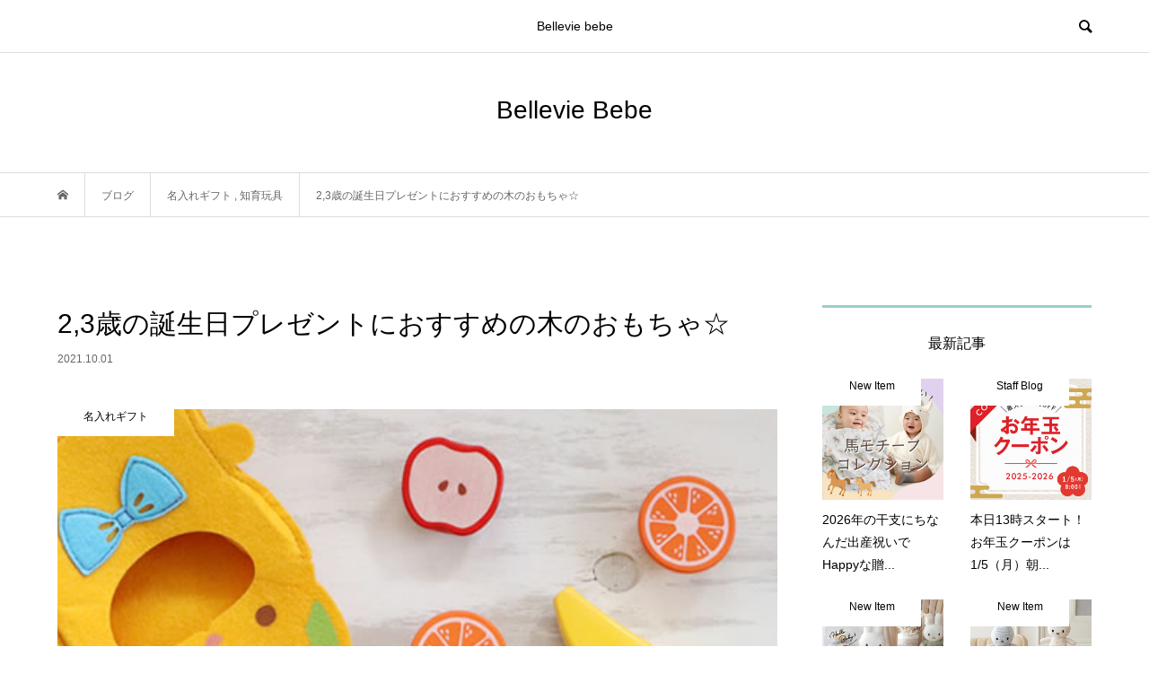

--- FILE ---
content_type: text/html; charset=UTF-8
request_url: https://bv-baby.jp/blog/?p=8875
body_size: 28910
content:
<!DOCTYPE html>
<html dir="ltr" lang="ja"
	prefix="og: https://ogp.me/ns#" >
<head >
<meta charset="UTF-8">
<meta name="description" content="みなさんこんにちは。ベルビーの村上です。木のおもちゃは大きくなっても遊ぶことができる魅力的なおもちゃです。そんな木のおもちゃは2,3歳の誕生日プレゼントにもおすすめです。">
<meta name="viewport" content="width=device-width">
<title>2,3歳の誕生日プレゼントにおすすめの木のおもちゃ☆ | Bellevie Bebe</title>

		<!-- All in One SEO 4.2.1.1 -->
		<meta name="description" content="みなさんこんにちは。 ベルビーの村上です。 木のおもちゃは大きくなっても遊ぶことができる魅力的なおもちゃです。そんな木のおもちゃは2,3歳の誕生日プレゼントにもおすすめです。1歳のときに比べ、さらに手先が器用になってきて、いろんなものに興味をもつようになる2,3歳のお子様には、様々な遊び方ができてたくさん学ぶことができる木のおもちゃがぴったり！知育効果も期待できますよ。" />
		<meta name="robots" content="max-image-preview:large" />
		<link rel="canonical" href="https://bv-baby.jp/blog/?p=8875" />
		<meta property="og:locale" content="ja_JP" />
		<meta property="og:site_name" content="Bellevie Bebe - オリジナルおむつケーキとベビーギフトの専門店　ベルビーベベのブログ" />
		<meta property="og:type" content="article" />
		<meta property="og:title" content="2,3歳の誕生日プレゼントにおすすめの木のおもちゃ☆" />
		<meta property="og:description" content="みなさんこんにちは。 ベルビーの村上です。 木のおもちゃは大きくなっても遊ぶことができる魅力的なおもちゃです。そんな木のおもちゃは2,3歳の誕生日プレゼントにもおすすめです。1歳のときに比べ、さらに手先が器用になってきて、いろんなものに興味をもつようになる2,3歳のお子様には、様々な遊び方ができてたくさん学ぶことができる木のおもちゃがぴったり！知育効果も期待できますよ。" />
		<meta property="og:url" content="https://bv-baby.jp/blog/?p=8875" />
		<meta property="og:image" content="https://bv-baby.jp/blog/wp-content/uploads/2021/09/2_3osusume_1.jpg" />
		<meta property="og:image:secure_url" content="https://bv-baby.jp/blog/wp-content/uploads/2021/09/2_3osusume_1.jpg" />
		<meta property="og:image:width" content="500" />
		<meta property="og:image:height" content="500" />
		<meta property="article:published_time" content="2021-10-01T02:16:02+00:00" />
		<meta property="article:modified_time" content="2022-06-13T01:32:29+00:00" />
		<meta name="twitter:card" content="summary" />
		<meta name="twitter:title" content="2,3歳の誕生日プレゼントにおすすめの木のおもちゃ☆" />
		<meta name="twitter:description" content="みなさんこんにちは。 ベルビーの村上です。 木のおもちゃは大きくなっても遊ぶことができる魅力的なおもちゃです。そんな木のおもちゃは2,3歳の誕生日プレゼントにもおすすめです。1歳のときに比べ、さらに手先が器用になってきて、いろんなものに興味をもつようになる2,3歳のお子様には、様々な遊び方ができてたくさん学ぶことができる木のおもちゃがぴったり！知育効果も期待できますよ。" />
		<meta name="twitter:image" content="https://bv-baby.jp/blog/wp-content/uploads/2021/09/2_3osusume_1.jpg" />
		<script type="application/ld+json" class="aioseo-schema">
			{"@context":"https:\/\/schema.org","@graph":[{"@type":"WebSite","@id":"https:\/\/bv-baby.jp\/blog\/#website","url":"https:\/\/bv-baby.jp\/blog\/","name":"Bellevie Bebe","description":"\u30aa\u30ea\u30b8\u30ca\u30eb\u304a\u3080\u3064\u30b1\u30fc\u30ad\u3068\u30d9\u30d3\u30fc\u30ae\u30d5\u30c8\u306e\u5c02\u9580\u5e97\u3000\u30d9\u30eb\u30d3\u30fc\u30d9\u30d9\u306e\u30d6\u30ed\u30b0","inLanguage":"ja","publisher":{"@id":"https:\/\/bv-baby.jp\/blog\/#organization"}},{"@type":"Organization","@id":"https:\/\/bv-baby.jp\/blog\/#organization","name":"Bellevie Bebe","url":"https:\/\/bv-baby.jp\/blog\/"},{"@type":"BreadcrumbList","@id":"https:\/\/bv-baby.jp\/blog\/?p=8875#breadcrumblist","itemListElement":[{"@type":"ListItem","@id":"https:\/\/bv-baby.jp\/blog\/#listItem","position":1,"item":{"@type":"WebPage","@id":"https:\/\/bv-baby.jp\/blog\/","name":"\u30db\u30fc\u30e0","description":"\u30aa\u30ea\u30b8\u30ca\u30eb\u304a\u3080\u3064\u30b1\u30fc\u30ad\u3068\u30d9\u30d3\u30fc\u30ae\u30d5\u30c8\u306e\u5c02\u9580\u5e97\u3000\u30d9\u30eb\u30d3\u30fc\u30d9\u30d9\u306e\u30d6\u30ed\u30b0","url":"https:\/\/bv-baby.jp\/blog\/"},"nextItem":"https:\/\/bv-baby.jp\/blog\/?p=8875#listItem"},{"@type":"ListItem","@id":"https:\/\/bv-baby.jp\/blog\/?p=8875#listItem","position":2,"item":{"@type":"WebPage","@id":"https:\/\/bv-baby.jp\/blog\/?p=8875","name":"2,3\u6b73\u306e\u8a95\u751f\u65e5\u30d7\u30ec\u30bc\u30f3\u30c8\u306b\u304a\u3059\u3059\u3081\u306e\u6728\u306e\u304a\u3082\u3061\u3083\u2606","description":"\u307f\u306a\u3055\u3093\u3053\u3093\u306b\u3061\u306f\u3002 \u30d9\u30eb\u30d3\u30fc\u306e\u6751\u4e0a\u3067\u3059\u3002 \u6728\u306e\u304a\u3082\u3061\u3083\u306f\u5927\u304d\u304f\u306a\u3063\u3066\u3082\u904a\u3076\u3053\u3068\u304c\u3067\u304d\u308b\u9b45\u529b\u7684\u306a\u304a\u3082\u3061\u3083\u3067\u3059\u3002\u305d\u3093\u306a\u6728\u306e\u304a\u3082\u3061\u3083\u306f2,3\u6b73\u306e\u8a95\u751f\u65e5\u30d7\u30ec\u30bc\u30f3\u30c8\u306b\u3082\u304a\u3059\u3059\u3081\u3067\u3059\u30021\u6b73\u306e\u3068\u304d\u306b\u6bd4\u3079\u3001\u3055\u3089\u306b\u624b\u5148\u304c\u5668\u7528\u306b\u306a\u3063\u3066\u304d\u3066\u3001\u3044\u308d\u3093\u306a\u3082\u306e\u306b\u8208\u5473\u3092\u3082\u3064\u3088\u3046\u306b\u306a\u308b2,3\u6b73\u306e\u304a\u5b50\u69d8\u306b\u306f\u3001\u69d8\u3005\u306a\u904a\u3073\u65b9\u304c\u3067\u304d\u3066\u305f\u304f\u3055\u3093\u5b66\u3076\u3053\u3068\u304c\u3067\u304d\u308b\u6728\u306e\u304a\u3082\u3061\u3083\u304c\u3074\u3063\u305f\u308a\uff01\u77e5\u80b2\u52b9\u679c\u3082\u671f\u5f85\u3067\u304d\u307e\u3059\u3088\u3002","url":"https:\/\/bv-baby.jp\/blog\/?p=8875"},"previousItem":"https:\/\/bv-baby.jp\/blog\/#listItem"}]},{"@type":"Person","@id":"https:\/\/bv-baby.jp\/blog\/?author=1#author","url":"https:\/\/bv-baby.jp\/blog\/?author=1","name":"bellevie-baby","image":{"@type":"ImageObject","@id":"https:\/\/bv-baby.jp\/blog\/?p=8875#authorImage","url":"https:\/\/secure.gravatar.com\/avatar\/cedba48ee184f06f39d0d5911516441d?s=96&d=mm&r=g","width":96,"height":96,"caption":"bellevie-baby"}},{"@type":"WebPage","@id":"https:\/\/bv-baby.jp\/blog\/?p=8875#webpage","url":"https:\/\/bv-baby.jp\/blog\/?p=8875","name":"2,3\u6b73\u306e\u8a95\u751f\u65e5\u30d7\u30ec\u30bc\u30f3\u30c8\u306b\u304a\u3059\u3059\u3081\u306e\u6728\u306e\u304a\u3082\u3061\u3083\u2606 | Bellevie Bebe","description":"\u307f\u306a\u3055\u3093\u3053\u3093\u306b\u3061\u306f\u3002 \u30d9\u30eb\u30d3\u30fc\u306e\u6751\u4e0a\u3067\u3059\u3002 \u6728\u306e\u304a\u3082\u3061\u3083\u306f\u5927\u304d\u304f\u306a\u3063\u3066\u3082\u904a\u3076\u3053\u3068\u304c\u3067\u304d\u308b\u9b45\u529b\u7684\u306a\u304a\u3082\u3061\u3083\u3067\u3059\u3002\u305d\u3093\u306a\u6728\u306e\u304a\u3082\u3061\u3083\u306f2,3\u6b73\u306e\u8a95\u751f\u65e5\u30d7\u30ec\u30bc\u30f3\u30c8\u306b\u3082\u304a\u3059\u3059\u3081\u3067\u3059\u30021\u6b73\u306e\u3068\u304d\u306b\u6bd4\u3079\u3001\u3055\u3089\u306b\u624b\u5148\u304c\u5668\u7528\u306b\u306a\u3063\u3066\u304d\u3066\u3001\u3044\u308d\u3093\u306a\u3082\u306e\u306b\u8208\u5473\u3092\u3082\u3064\u3088\u3046\u306b\u306a\u308b2,3\u6b73\u306e\u304a\u5b50\u69d8\u306b\u306f\u3001\u69d8\u3005\u306a\u904a\u3073\u65b9\u304c\u3067\u304d\u3066\u305f\u304f\u3055\u3093\u5b66\u3076\u3053\u3068\u304c\u3067\u304d\u308b\u6728\u306e\u304a\u3082\u3061\u3083\u304c\u3074\u3063\u305f\u308a\uff01\u77e5\u80b2\u52b9\u679c\u3082\u671f\u5f85\u3067\u304d\u307e\u3059\u3088\u3002","inLanguage":"ja","isPartOf":{"@id":"https:\/\/bv-baby.jp\/blog\/#website"},"breadcrumb":{"@id":"https:\/\/bv-baby.jp\/blog\/?p=8875#breadcrumblist"},"author":"https:\/\/bv-baby.jp\/blog\/?author=1#author","creator":"https:\/\/bv-baby.jp\/blog\/?author=1#author","image":{"@type":"ImageObject","@id":"https:\/\/bv-baby.jp\/blog\/#mainImage","url":"https:\/\/bv-baby.jp\/blog\/wp-content\/uploads\/2021\/09\/2_3osusume_1.jpg","width":500,"height":500},"primaryImageOfPage":{"@id":"https:\/\/bv-baby.jp\/blog\/?p=8875#mainImage"},"datePublished":"2021-10-01T02:16:02+09:00","dateModified":"2022-06-13T01:32:29+09:00"},{"@type":"BlogPosting","@id":"https:\/\/bv-baby.jp\/blog\/?p=8875#blogposting","name":"2,3\u6b73\u306e\u8a95\u751f\u65e5\u30d7\u30ec\u30bc\u30f3\u30c8\u306b\u304a\u3059\u3059\u3081\u306e\u6728\u306e\u304a\u3082\u3061\u3083\u2606 | Bellevie Bebe","description":"\u307f\u306a\u3055\u3093\u3053\u3093\u306b\u3061\u306f\u3002 \u30d9\u30eb\u30d3\u30fc\u306e\u6751\u4e0a\u3067\u3059\u3002 \u6728\u306e\u304a\u3082\u3061\u3083\u306f\u5927\u304d\u304f\u306a\u3063\u3066\u3082\u904a\u3076\u3053\u3068\u304c\u3067\u304d\u308b\u9b45\u529b\u7684\u306a\u304a\u3082\u3061\u3083\u3067\u3059\u3002\u305d\u3093\u306a\u6728\u306e\u304a\u3082\u3061\u3083\u306f2,3\u6b73\u306e\u8a95\u751f\u65e5\u30d7\u30ec\u30bc\u30f3\u30c8\u306b\u3082\u304a\u3059\u3059\u3081\u3067\u3059\u30021\u6b73\u306e\u3068\u304d\u306b\u6bd4\u3079\u3001\u3055\u3089\u306b\u624b\u5148\u304c\u5668\u7528\u306b\u306a\u3063\u3066\u304d\u3066\u3001\u3044\u308d\u3093\u306a\u3082\u306e\u306b\u8208\u5473\u3092\u3082\u3064\u3088\u3046\u306b\u306a\u308b2,3\u6b73\u306e\u304a\u5b50\u69d8\u306b\u306f\u3001\u69d8\u3005\u306a\u904a\u3073\u65b9\u304c\u3067\u304d\u3066\u305f\u304f\u3055\u3093\u5b66\u3076\u3053\u3068\u304c\u3067\u304d\u308b\u6728\u306e\u304a\u3082\u3061\u3083\u304c\u3074\u3063\u305f\u308a\uff01\u77e5\u80b2\u52b9\u679c\u3082\u671f\u5f85\u3067\u304d\u307e\u3059\u3088\u3002","inLanguage":"ja","headline":"2,3\u6b73\u306e\u8a95\u751f\u65e5\u30d7\u30ec\u30bc\u30f3\u30c8\u306b\u304a\u3059\u3059\u3081\u306e\u6728\u306e\u304a\u3082\u3061\u3083\u2606","author":{"@id":"https:\/\/bv-baby.jp\/blog\/?author=1#author"},"publisher":{"@id":"https:\/\/bv-baby.jp\/blog\/#organization"},"datePublished":"2021-10-01T02:16:02+09:00","dateModified":"2022-06-13T01:32:29+09:00","articleSection":"\u540d\u5165\u308c\u30ae\u30d5\u30c8, \u77e5\u80b2\u73a9\u5177, bellevie-baby","mainEntityOfPage":{"@id":"https:\/\/bv-baby.jp\/blog\/?p=8875#webpage"},"isPartOf":{"@id":"https:\/\/bv-baby.jp\/blog\/?p=8875#webpage"},"image":{"@type":"ImageObject","@id":"https:\/\/bv-baby.jp\/blog\/#articleImage","url":"https:\/\/bv-baby.jp\/blog\/wp-content\/uploads\/2021\/09\/2_3osusume_1.jpg","width":500,"height":500}}]}
		</script>
		<!-- All in One SEO -->

<link rel='dns-prefetch' href='//bv-baby.jp' />
<link rel='dns-prefetch' href='//secure.gravatar.com' />
<link rel='dns-prefetch' href='//v0.wordpress.com' />
<link rel="alternate" type="application/rss+xml" title="Bellevie Bebe &raquo; 2,3歳の誕生日プレゼントにおすすめの木のおもちゃ☆ のコメントのフィード" href="https://bv-baby.jp/blog/?feed=rss2&#038;p=8875" />
<link rel='stylesheet' id='sbi_styles-css' href='https://bv-baby.jp/blog/wp-content/plugins/instagram-feed/css/sbi-styles.min.css?ver=6.0.5' type='text/css' media='all' />
<link rel='stylesheet' id='wp-block-library-css' href='https://bv-baby.jp/blog/wp-includes/css/dist/block-library/style.min.css?ver=6.3.7' type='text/css' media='all' />
<style id='wp-block-library-inline-css' type='text/css'>
.has-text-align-justify{text-align:justify;}
</style>
<link rel='stylesheet' id='mediaelement-css' href='https://bv-baby.jp/blog/wp-includes/js/mediaelement/mediaelementplayer-legacy.min.css?ver=4.2.17' type='text/css' media='all' />
<link rel='stylesheet' id='wp-mediaelement-css' href='https://bv-baby.jp/blog/wp-includes/js/mediaelement/wp-mediaelement.min.css?ver=6.3.7' type='text/css' media='all' />
<style id='classic-theme-styles-inline-css' type='text/css'>
/*! This file is auto-generated */
.wp-block-button__link{color:#fff;background-color:#32373c;border-radius:9999px;box-shadow:none;text-decoration:none;padding:calc(.667em + 2px) calc(1.333em + 2px);font-size:1.125em}.wp-block-file__button{background:#32373c;color:#fff;text-decoration:none}
</style>
<style id='global-styles-inline-css' type='text/css'>
body{--wp--preset--color--black: #000000;--wp--preset--color--cyan-bluish-gray: #abb8c3;--wp--preset--color--white: #ffffff;--wp--preset--color--pale-pink: #f78da7;--wp--preset--color--vivid-red: #cf2e2e;--wp--preset--color--luminous-vivid-orange: #ff6900;--wp--preset--color--luminous-vivid-amber: #fcb900;--wp--preset--color--light-green-cyan: #7bdcb5;--wp--preset--color--vivid-green-cyan: #00d084;--wp--preset--color--pale-cyan-blue: #8ed1fc;--wp--preset--color--vivid-cyan-blue: #0693e3;--wp--preset--color--vivid-purple: #9b51e0;--wp--preset--gradient--vivid-cyan-blue-to-vivid-purple: linear-gradient(135deg,rgba(6,147,227,1) 0%,rgb(155,81,224) 100%);--wp--preset--gradient--light-green-cyan-to-vivid-green-cyan: linear-gradient(135deg,rgb(122,220,180) 0%,rgb(0,208,130) 100%);--wp--preset--gradient--luminous-vivid-amber-to-luminous-vivid-orange: linear-gradient(135deg,rgba(252,185,0,1) 0%,rgba(255,105,0,1) 100%);--wp--preset--gradient--luminous-vivid-orange-to-vivid-red: linear-gradient(135deg,rgba(255,105,0,1) 0%,rgb(207,46,46) 100%);--wp--preset--gradient--very-light-gray-to-cyan-bluish-gray: linear-gradient(135deg,rgb(238,238,238) 0%,rgb(169,184,195) 100%);--wp--preset--gradient--cool-to-warm-spectrum: linear-gradient(135deg,rgb(74,234,220) 0%,rgb(151,120,209) 20%,rgb(207,42,186) 40%,rgb(238,44,130) 60%,rgb(251,105,98) 80%,rgb(254,248,76) 100%);--wp--preset--gradient--blush-light-purple: linear-gradient(135deg,rgb(255,206,236) 0%,rgb(152,150,240) 100%);--wp--preset--gradient--blush-bordeaux: linear-gradient(135deg,rgb(254,205,165) 0%,rgb(254,45,45) 50%,rgb(107,0,62) 100%);--wp--preset--gradient--luminous-dusk: linear-gradient(135deg,rgb(255,203,112) 0%,rgb(199,81,192) 50%,rgb(65,88,208) 100%);--wp--preset--gradient--pale-ocean: linear-gradient(135deg,rgb(255,245,203) 0%,rgb(182,227,212) 50%,rgb(51,167,181) 100%);--wp--preset--gradient--electric-grass: linear-gradient(135deg,rgb(202,248,128) 0%,rgb(113,206,126) 100%);--wp--preset--gradient--midnight: linear-gradient(135deg,rgb(2,3,129) 0%,rgb(40,116,252) 100%);--wp--preset--font-size--small: 13px;--wp--preset--font-size--medium: 20px;--wp--preset--font-size--large: 36px;--wp--preset--font-size--x-large: 42px;--wp--preset--spacing--20: 0.44rem;--wp--preset--spacing--30: 0.67rem;--wp--preset--spacing--40: 1rem;--wp--preset--spacing--50: 1.5rem;--wp--preset--spacing--60: 2.25rem;--wp--preset--spacing--70: 3.38rem;--wp--preset--spacing--80: 5.06rem;--wp--preset--shadow--natural: 6px 6px 9px rgba(0, 0, 0, 0.2);--wp--preset--shadow--deep: 12px 12px 50px rgba(0, 0, 0, 0.4);--wp--preset--shadow--sharp: 6px 6px 0px rgba(0, 0, 0, 0.2);--wp--preset--shadow--outlined: 6px 6px 0px -3px rgba(255, 255, 255, 1), 6px 6px rgba(0, 0, 0, 1);--wp--preset--shadow--crisp: 6px 6px 0px rgba(0, 0, 0, 1);}:where(.is-layout-flex){gap: 0.5em;}:where(.is-layout-grid){gap: 0.5em;}body .is-layout-flow > .alignleft{float: left;margin-inline-start: 0;margin-inline-end: 2em;}body .is-layout-flow > .alignright{float: right;margin-inline-start: 2em;margin-inline-end: 0;}body .is-layout-flow > .aligncenter{margin-left: auto !important;margin-right: auto !important;}body .is-layout-constrained > .alignleft{float: left;margin-inline-start: 0;margin-inline-end: 2em;}body .is-layout-constrained > .alignright{float: right;margin-inline-start: 2em;margin-inline-end: 0;}body .is-layout-constrained > .aligncenter{margin-left: auto !important;margin-right: auto !important;}body .is-layout-constrained > :where(:not(.alignleft):not(.alignright):not(.alignfull)){max-width: var(--wp--style--global--content-size);margin-left: auto !important;margin-right: auto !important;}body .is-layout-constrained > .alignwide{max-width: var(--wp--style--global--wide-size);}body .is-layout-flex{display: flex;}body .is-layout-flex{flex-wrap: wrap;align-items: center;}body .is-layout-flex > *{margin: 0;}body .is-layout-grid{display: grid;}body .is-layout-grid > *{margin: 0;}:where(.wp-block-columns.is-layout-flex){gap: 2em;}:where(.wp-block-columns.is-layout-grid){gap: 2em;}:where(.wp-block-post-template.is-layout-flex){gap: 1.25em;}:where(.wp-block-post-template.is-layout-grid){gap: 1.25em;}.has-black-color{color: var(--wp--preset--color--black) !important;}.has-cyan-bluish-gray-color{color: var(--wp--preset--color--cyan-bluish-gray) !important;}.has-white-color{color: var(--wp--preset--color--white) !important;}.has-pale-pink-color{color: var(--wp--preset--color--pale-pink) !important;}.has-vivid-red-color{color: var(--wp--preset--color--vivid-red) !important;}.has-luminous-vivid-orange-color{color: var(--wp--preset--color--luminous-vivid-orange) !important;}.has-luminous-vivid-amber-color{color: var(--wp--preset--color--luminous-vivid-amber) !important;}.has-light-green-cyan-color{color: var(--wp--preset--color--light-green-cyan) !important;}.has-vivid-green-cyan-color{color: var(--wp--preset--color--vivid-green-cyan) !important;}.has-pale-cyan-blue-color{color: var(--wp--preset--color--pale-cyan-blue) !important;}.has-vivid-cyan-blue-color{color: var(--wp--preset--color--vivid-cyan-blue) !important;}.has-vivid-purple-color{color: var(--wp--preset--color--vivid-purple) !important;}.has-black-background-color{background-color: var(--wp--preset--color--black) !important;}.has-cyan-bluish-gray-background-color{background-color: var(--wp--preset--color--cyan-bluish-gray) !important;}.has-white-background-color{background-color: var(--wp--preset--color--white) !important;}.has-pale-pink-background-color{background-color: var(--wp--preset--color--pale-pink) !important;}.has-vivid-red-background-color{background-color: var(--wp--preset--color--vivid-red) !important;}.has-luminous-vivid-orange-background-color{background-color: var(--wp--preset--color--luminous-vivid-orange) !important;}.has-luminous-vivid-amber-background-color{background-color: var(--wp--preset--color--luminous-vivid-amber) !important;}.has-light-green-cyan-background-color{background-color: var(--wp--preset--color--light-green-cyan) !important;}.has-vivid-green-cyan-background-color{background-color: var(--wp--preset--color--vivid-green-cyan) !important;}.has-pale-cyan-blue-background-color{background-color: var(--wp--preset--color--pale-cyan-blue) !important;}.has-vivid-cyan-blue-background-color{background-color: var(--wp--preset--color--vivid-cyan-blue) !important;}.has-vivid-purple-background-color{background-color: var(--wp--preset--color--vivid-purple) !important;}.has-black-border-color{border-color: var(--wp--preset--color--black) !important;}.has-cyan-bluish-gray-border-color{border-color: var(--wp--preset--color--cyan-bluish-gray) !important;}.has-white-border-color{border-color: var(--wp--preset--color--white) !important;}.has-pale-pink-border-color{border-color: var(--wp--preset--color--pale-pink) !important;}.has-vivid-red-border-color{border-color: var(--wp--preset--color--vivid-red) !important;}.has-luminous-vivid-orange-border-color{border-color: var(--wp--preset--color--luminous-vivid-orange) !important;}.has-luminous-vivid-amber-border-color{border-color: var(--wp--preset--color--luminous-vivid-amber) !important;}.has-light-green-cyan-border-color{border-color: var(--wp--preset--color--light-green-cyan) !important;}.has-vivid-green-cyan-border-color{border-color: var(--wp--preset--color--vivid-green-cyan) !important;}.has-pale-cyan-blue-border-color{border-color: var(--wp--preset--color--pale-cyan-blue) !important;}.has-vivid-cyan-blue-border-color{border-color: var(--wp--preset--color--vivid-cyan-blue) !important;}.has-vivid-purple-border-color{border-color: var(--wp--preset--color--vivid-purple) !important;}.has-vivid-cyan-blue-to-vivid-purple-gradient-background{background: var(--wp--preset--gradient--vivid-cyan-blue-to-vivid-purple) !important;}.has-light-green-cyan-to-vivid-green-cyan-gradient-background{background: var(--wp--preset--gradient--light-green-cyan-to-vivid-green-cyan) !important;}.has-luminous-vivid-amber-to-luminous-vivid-orange-gradient-background{background: var(--wp--preset--gradient--luminous-vivid-amber-to-luminous-vivid-orange) !important;}.has-luminous-vivid-orange-to-vivid-red-gradient-background{background: var(--wp--preset--gradient--luminous-vivid-orange-to-vivid-red) !important;}.has-very-light-gray-to-cyan-bluish-gray-gradient-background{background: var(--wp--preset--gradient--very-light-gray-to-cyan-bluish-gray) !important;}.has-cool-to-warm-spectrum-gradient-background{background: var(--wp--preset--gradient--cool-to-warm-spectrum) !important;}.has-blush-light-purple-gradient-background{background: var(--wp--preset--gradient--blush-light-purple) !important;}.has-blush-bordeaux-gradient-background{background: var(--wp--preset--gradient--blush-bordeaux) !important;}.has-luminous-dusk-gradient-background{background: var(--wp--preset--gradient--luminous-dusk) !important;}.has-pale-ocean-gradient-background{background: var(--wp--preset--gradient--pale-ocean) !important;}.has-electric-grass-gradient-background{background: var(--wp--preset--gradient--electric-grass) !important;}.has-midnight-gradient-background{background: var(--wp--preset--gradient--midnight) !important;}.has-small-font-size{font-size: var(--wp--preset--font-size--small) !important;}.has-medium-font-size{font-size: var(--wp--preset--font-size--medium) !important;}.has-large-font-size{font-size: var(--wp--preset--font-size--large) !important;}.has-x-large-font-size{font-size: var(--wp--preset--font-size--x-large) !important;}
.wp-block-navigation a:where(:not(.wp-element-button)){color: inherit;}
:where(.wp-block-post-template.is-layout-flex){gap: 1.25em;}:where(.wp-block-post-template.is-layout-grid){gap: 1.25em;}
:where(.wp-block-columns.is-layout-flex){gap: 2em;}:where(.wp-block-columns.is-layout-grid){gap: 2em;}
.wp-block-pullquote{font-size: 1.5em;line-height: 1.6;}
</style>
<link rel='stylesheet' id='bloom-style-css' href='https://bv-baby.jp/blog/wp-content/themes/bloom_tcd053/style.css?ver=1.8.1' type='text/css' media='all' />
<link rel='stylesheet' id='bloom-slick-css' href='https://bv-baby.jp/blog/wp-content/themes/bloom_tcd053/css/slick.min.css?ver=6.3.7' type='text/css' media='all' />
<link rel='stylesheet' id='bloom-responsive-css' href='https://bv-baby.jp/blog/wp-content/themes/bloom_tcd053/responsive.css?ver=1.8.1' type='text/css' media='all' />
<!-- Inline jetpack_facebook_likebox -->
<style id='jetpack_facebook_likebox-inline-css' type='text/css'>
.widget_facebook_likebox {
	overflow: hidden;
}

</style>
<link rel='stylesheet' id='social-logos-css' href='https://bv-baby.jp/blog/wp-content/plugins/jetpack/_inc/social-logos/social-logos.min.css?ver=10.9.3' type='text/css' media='all' />
<link rel='stylesheet' id='jetpack_css-css' href='https://bv-baby.jp/blog/wp-content/plugins/jetpack/css/jetpack.css?ver=10.9.3' type='text/css' media='all' />
<script type='text/javascript' id='jetpack_related-posts-js-extra'>
/* <![CDATA[ */
var related_posts_js_options = {"post_heading":"h4"};
/* ]]> */
</script>
<script type='text/javascript' src='https://bv-baby.jp/blog/wp-content/plugins/jetpack/_inc/build/related-posts/related-posts.min.js?ver=20211209' id='jetpack_related-posts-js'></script>
<script type='text/javascript' src='https://bv-baby.jp/blog/wp-includes/js/jquery/jquery.min.js?ver=3.7.0' id='jquery-core-js'></script>
<script type='text/javascript' src='https://bv-baby.jp/blog/wp-includes/js/jquery/jquery-migrate.min.js?ver=3.4.1' id='jquery-migrate-js'></script>
<link rel="https://api.w.org/" href="https://bv-baby.jp/blog/index.php?rest_route=/" /><link rel="alternate" type="application/json" href="https://bv-baby.jp/blog/index.php?rest_route=/wp/v2/posts/8875" /><link rel="EditURI" type="application/rsd+xml" title="RSD" href="https://bv-baby.jp/blog/xmlrpc.php?rsd" />
<meta name="generator" content="WordPress 6.3.7" />
<link rel='shortlink' href='https://wp.me/p6Y31d-2j9' />
<link rel="alternate" type="application/json+oembed" href="https://bv-baby.jp/blog/index.php?rest_route=%2Foembed%2F1.0%2Fembed&#038;url=https%3A%2F%2Fbv-baby.jp%2Fblog%2F%3Fp%3D8875" />
<link rel="alternate" type="text/xml+oembed" href="https://bv-baby.jp/blog/index.php?rest_route=%2Foembed%2F1.0%2Fembed&#038;url=https%3A%2F%2Fbv-baby.jp%2Fblog%2F%3Fp%3D8875&#038;format=xml" />
<style type='text/css'>img#wpstats{display:none}</style>
	<style>
.c-comment__form-submit:hover, c-comment__password-protected, .p-pagetop a, .slick-dots li.slick-active button, .slick-dots li:hover button { background-color: #94d1ca; }
.p-entry__pickup, .p-entry__related, .p-widget__title, .slick-dots li.slick-active button, .slick-dots li:hover button { border-color: #94d1ca; }
.p-index-tab__item.is-active, .p-index-tab__item:hover { border-bottom-color: #94d1ca; }
.c-comment__tab-item.is-active a, .c-comment__tab-item a:hover, .c-comment__tab-item.is-active p { background-color: rgba(148, 209, 202, 0.7); }
.c-comment__tab-item.is-active a:after, .c-comment__tab-item.is-active p:after { border-top-color: rgba(148, 209, 202, 0.7); }
.p-article__meta, .p-blog-list__item-excerpt, .p-ranking-list__item-excerpt, .p-author__views, .p-page-links a, .p-page-links .p-page-links__title, .p-pager__item span { color: #999999; }
.p-page-links > span, .p-page-links a:hover, .p-entry__next-page__link { background-color: #999999; }
.p-page-links > span, .p-page-links a { border-color: #999999; }

a:hover, a:hover .p-article__title, .p-global-nav > li:hover > a, .p-global-nav > li.current-menu-item > a, .p-global-nav > li.is-active > a, .p-breadcrumb a:hover, .p-widget-categories .has-children .toggle-children:hover::before, .p-footer-widget-area .p-siteinfo .p-social-nav li a:hover, .p-footer-widget-area__default .p-siteinfo .p-social-nav li a:hover { color: #aaaaaa; }
.p-global-nav .sub-menu a:hover, .p-global-nav .sub-menu .current-menu-item > a, .p-megamenu a.p-megamenu__hover:hover, .p-entry__next-page__link:hover, .c-pw__btn:hover { background: #aaaaaa; }
.p-entry__date, .p-entry__body, .p-author__desc, .p-breadcrumb, .p-breadcrumb a { color: #666666; }
.p-entry__body a, .custom-html-widget a { color: #94d1ca; }
.p-entry__body a:hover, .custom-html-widget a:hover { color: #aaaaaa; }
.p-float-native-ad-label { background: #000000; color: #ffffff; font-size: 11px; }
.p-category-item--17, .cat-item-17> a, .cat-item-17 .toggle-children { color: #000000; }
.p-category-item--18, .cat-item-18> a, .cat-item-18 .toggle-children { color: #000000; }
body { font-family: "Segoe UI", Verdana, "游ゴシック", YuGothic, "Hiragino Kaku Gothic ProN", Meiryo, sans-serif; }
.p-logo, .p-entry__title, .p-article__title, .p-article__title__overlay, .p-headline, .p-page-header__title, .p-widget__title, .p-sidemenu .p-siteinfo__title, .p-index-slider__item-catch, .p-header-video__caption-catch, .p-footer-blog__catch, .p-footer-cta__catch {
font-family: "Segoe UI", Verdana, "游ゴシック", YuGothic, "Hiragino Kaku Gothic ProN", Meiryo, sans-serif;
}
.c-load--type1 { border: 3px solid rgba(153, 153, 153, 0.2); border-top-color: #f3a8bb; }
.p-hover-effect--type1:hover img { -webkit-transform: scale(1.2) rotate(2deg); transform: scale(1.2) rotate(2deg); }
.p-hover-effect--type2 img { margin-left: -8px; }
.p-hover-effect--type2:hover img { margin-left: 8px; }
.p-hover-effect--type1 .p-article__overlay { background: rgba(148, 209, 202, 0.5); }
.p-hover-effect--type2:hover img { opacity: 0.5 }
.p-hover-effect--type2 .p-hover-effect__image { background: #000000; }
.p-hover-effect--type2 .p-article__overlay { background: rgba(0, 0, 0, 0.5); }
.p-hover-effect--type3 .p-hover-effect__image { background: #000000; }
.p-hover-effect--type3:hover img { opacity: 0.5; }
.p-hover-effect--type3 .p-article__overlay { background: rgba(0, 0, 0, 0.5); }
.p-entry__title { font-size: 30px; }
.p-entry__body, .p-entry__body p { font-size: 14px; }
.l-header__bar { background: rgba(255, 255, 255, 0.8); }
.l-header__bar > .l-inner > a, .p-global-nav > li > a { color: #000000; }
.l-header__logo--text a { color: #000000; font-size: 28px; }
.l-footer .p-siteinfo .p-logo { font-size: 28px; }
@media only screen and (max-width: 1200px) {
	.l-header__logo--mobile.l-header__logo--text a { font-size: 18px; }
	.p-global-nav { background-color: rgba(148,209,202, 0.8); }
}
@media only screen and (max-width: 991px) {
	.l-footer .p-siteinfo .p-logo { font-size: 18px; }
	.p-copyright { background-color: #94d1ca; }
	.p-pagetop a { background-color: #999999; }
}
#site_info_widget-2 .p-siteinfo__button { background: #000000; color: #ffffff; }
#site_info_widget-2 .p-siteinfo__button:hover { background: #000000; color: #ffffff; }
#site_info_widget-3 .p-siteinfo__button { background: #000000; color: #ffffff; }
#site_info_widget-3 .p-siteinfo__button:hover { background: #000000; color: #ffffff; }
</style>
<style type="text/css">

</style>
<!-- Global site tag (gtag.js) - Google Ads: 375844387 -->
<script async src="https://www.googletagmanager.com/gtag/js?id=AW-375844387"></script>
<script>
  window.dataLayer = window.dataLayer || [];
  function gtag(){dataLayer.push(arguments);}
  gtag('js', new Date());

  gtag('config', 'AW-375844387');
</script>

<!-- Global site tag (gtag.js) - Google Analytics -->
<script async src="https://www.googletagmanager.com/gtag/js?id=G-MJ0DC2SPDM"></script>
<script>
  window.dataLayer = window.dataLayer || [];
  function gtag(){dataLayer.push(arguments);}
  gtag('js', new Date());

  gtag('config', 'G-MJ0DC2SPDM');
</script>

<script type="text/javascript">
/* <![CDATA[ */
var google_conversion_id = 881575019;
var google_custom_params = window.google_tag_params;
var google_remarketing_only = true;
/* ]]> */
</script>

<script type="text/javascript">
/* <![CDATA[ */
var google_conversion_id = 995599760;
var google_custom_params = window.google_tag_params;
var google_remarketing_only = true;
/* ]]> */
</script>

<!-- Google Tag Manager (noscript) -->
<noscript><iframe src="https://www.googletagmanager.com/ns.html?id=GTM-W4P8H2J"
height="0" width="0" style="display:none;visibility:hidden"></iframe></noscript>
<!-- End Google Tag Manager (noscript) -->

<!-- Google Tag Manager -->
<script>(function(w,d,s,l,i){w[l]=w[l]||[];w[l].push({'gtm.start':
new Date().getTime(),event:'gtm.js'});var f=d.getElementsByTagName(s)[0],
j=d.createElement(s),dl=l!='dataLayer'?'&l='+l:'';j.async=true;j.src=
'https://www.googletagmanager.com/gtm.js?id='+i+dl;f.parentNode.insertBefore(j,f);
})(window,document,'script','dataLayer','GTM-W4P8H2J');</script>
<!-- End Google Tag Manager -->
</head>
<body class="post-template-default single single-post postid-8875 single-format-standard is-responsive l-header__fix l-header__fix--mobile">
<div id="site_loader_overlay">
	<div id="site_loader_animation" class="c-load--type1">
			</div>
</div>
<div id="site_wrap">
	<header id="js-header" class="l-header">
		<div class="l-header__bar">
			<div class="l-inner">
				<div class="p-logo l-header__logo l-header__logo--mobile l-header__logo--text">
					<a href="https://bv-baby.jp/blog/">Bellevie Bebe</a>
				</div>
<nav class="menu-%e3%83%98%e3%83%83%e3%83%80%e3%83%bc-container"><ul id="js-global-nav" class="p-global-nav u-clearfix">
<li class="p-header-search p-header-search--mobile"><form action="https://bv-baby.jp/blog/" method="get"><input type="text" name="s" value="" class="p-header-search__input" placeholder="SEARCH"><input type="submit" value="&#xe915;" class="p-header-search__submit"></form></li>
<li id="menu-item-17" class="menu-item menu-item-type-custom menu-item-object-custom menu-item-17"><a href="http://bv-baby.jp">Bellevie bebe<span></span></a></li>
</ul></nav>				<a href="#" id="js-menu-button" class="p-menu-button c-menu-button u-visible-lg"></a>
				<a href="#" id="js-search-button" class="p-search-button c-search-button u-hidden-lg"></a>
				<div class="p-header-search p-header-search--pc">
					<form action="https://bv-baby.jp/blog/" method="get">
						<input type="text" name="s" value="" class="p-header-search__input" placeholder="SEARCH">
					</form>
				</div>
			</div>
		</div>
		<div class="l-inner">
			<div class="p-logo l-header__logo l-header__logo--pc l-header__logo--text">
				<a href="https://bv-baby.jp/blog/">Bellevie Bebe</a>
			</div>
		</div>
	</header>
<main class="l-main">
	<div class="p-breadcrumb c-breadcrumb">
		<ul class="p-breadcrumb__inner c-breadcrumb__inner l-inner u-clearfix" itemscope itemtype="http://schema.org/BreadcrumbList">
			<li class="p-breadcrumb__item c-breadcrumb__item p-breadcrumb__item--home c-breadcrumb__item--home" itemprop="itemListElement" itemscope itemtype="http://schema.org/ListItem">
				<a href="https://bv-baby.jp/blog/" itemprop="item"><span itemprop="name">HOME</span></a>
				<meta itemprop="position" content="1" />
			</li>
			<li class="p-breadcrumb__item c-breadcrumb__item" itemprop="itemListElement" itemscope itemtype="http://schema.org/ListItem">
				<a href="https://bv-baby.jp/blog/?page_id=2726" itemprop="item">
					<span itemprop="name">ブログ</span>
				</a>
				<meta itemprop="position" content="2" />
			</li>
			<li class="p-breadcrumb__item c-breadcrumb__item" itemprop="itemListElement" itemscope itemtype="http://schema.org/ListItem">
				<a href="https://bv-baby.jp/blog/?cat=11" itemprop="item">
					<span itemprop="name">名入れギフト</span>
				</a>
, 				<a href="https://bv-baby.jp/blog/?cat=16" itemprop="item">
					<span itemprop="name">知育玩具</span>
				</a>
				<meta itemprop="position" content="3" />
			</li>
			<li class="p-breadcrumb__item c-breadcrumb__item" itemprop="itemListElement" itemscope itemtype="http://schema.org/ListItem">
				<span itemprop="name">2,3歳の誕生日プレゼントにおすすめの木のおもちゃ☆</span>
				<meta itemprop="position" content="4" />
			</li>
		</ul>
	</div>
	<div class="l-inner l-2colmuns u-clearfix">
		<article class="p-entry l-primary">
			<div class="p-entry__inner">
				<h1 class="p-entry__title">2,3歳の誕生日プレゼントにおすすめの木のおもちゃ☆</h1>
				<p class="p-entry__date"><time datetime="2021-10-01">2021.10.01</time></p>
				<div class="p-entry__thumbnail">
					<img width="500" height="500" src="https://bv-baby.jp/blog/wp-content/uploads/2021/09/2_3osusume_1.jpg" class="attachment-full size-full wp-post-image" alt="" decoding="async" fetchpriority="high" data-attachment-id="8866" data-permalink="https://bv-baby.jp/blog/?attachment_id=8866" data-orig-file="https://bv-baby.jp/blog/wp-content/uploads/2021/09/2_3osusume_1.jpg" data-orig-size="500,500" data-comments-opened="1" data-image-meta="{&quot;aperture&quot;:&quot;0&quot;,&quot;credit&quot;:&quot;&quot;,&quot;camera&quot;:&quot;&quot;,&quot;caption&quot;:&quot;&quot;,&quot;created_timestamp&quot;:&quot;0&quot;,&quot;copyright&quot;:&quot;&quot;,&quot;focal_length&quot;:&quot;0&quot;,&quot;iso&quot;:&quot;0&quot;,&quot;shutter_speed&quot;:&quot;0&quot;,&quot;title&quot;:&quot;&quot;,&quot;orientation&quot;:&quot;0&quot;}" data-image-title="2_3osusume_1" data-image-description="" data-image-caption="" data-medium-file="https://bv-baby.jp/blog/wp-content/uploads/2021/09/2_3osusume_1-300x300.jpg" data-large-file="https://bv-baby.jp/blog/wp-content/uploads/2021/09/2_3osusume_1.jpg" />
					<div class="p-float-category"><span class="p-category-item--11">名入れギフト</span></div>
				</div>
				<ul class="p-entry__share c-share u-clearfix c-share--sm c-share--color">
					<li class="c-share__btn c-share__btn--twitter">
						<a href="https://twitter.com/share?text=2%2C3%E6%AD%B3%E3%81%AE%E8%AA%95%E7%94%9F%E6%97%A5%E3%83%97%E3%83%AC%E3%82%BC%E3%83%B3%E3%83%88%E3%81%AB%E3%81%8A%E3%81%99%E3%81%99%E3%82%81%E3%81%AE%E6%9C%A8%E3%81%AE%E3%81%8A%E3%82%82%E3%81%A1%E3%82%83%E2%98%86&url=https%3A%2F%2Fbv-baby.jp%2Fblog%2F%3Fp%3D8875&via=&tw_p=tweetbutton&related=" onclick="javascript:window.open(this.href, '', 'menubar=no,toolbar=no,resizable=yes,scrollbars=yes,height=400,width=600');return false;">
							<i class="c-share__icn c-share__icn--twitter"></i>
							<span class="c-share__title">Post</span>
						</a>
					</li>
					<li class="c-share__btn c-share__btn--facebook">
						<a href="//www.facebook.com/sharer/sharer.php?u=https://bv-baby.jp/blog/?p=8875&amp;t=2%2C3%E6%AD%B3%E3%81%AE%E8%AA%95%E7%94%9F%E6%97%A5%E3%83%97%E3%83%AC%E3%82%BC%E3%83%B3%E3%83%88%E3%81%AB%E3%81%8A%E3%81%99%E3%81%99%E3%82%81%E3%81%AE%E6%9C%A8%E3%81%AE%E3%81%8A%E3%82%82%E3%81%A1%E3%82%83%E2%98%86" rel="nofollow" target="_blank">
							<i class="c-share__icn c-share__icn--facebook"></i>
							<span class="c-share__title">Share</span>
						</a>
					</li>
					<li class="c-share__btn c-share__btn--hatebu">
						<a href="https://b.hatena.ne.jp/add?mode=confirm&url=https%3A%2F%2Fbv-baby.jp%2Fblog%2F%3Fp%3D8875" onclick="javascript:window.open(this.href, '', 'menubar=no,toolbar=no,resizable=yes,scrollbars=yes,height=400,width=510');return false;">
							<i class="c-share__icn c-share__icn--hatebu"></i>
							<span class="c-share__title">Hatena</span>
						</a>
					</li>
					<li class="c-share__btn c-share__btn--pocket">
						<a href="https://getpocket.com/edit?url=https%3A%2F%2Fbv-baby.jp%2Fblog%2F%3Fp%3D8875&title=2%2C3%E6%AD%B3%E3%81%AE%E8%AA%95%E7%94%9F%E6%97%A5%E3%83%97%E3%83%AC%E3%82%BC%E3%83%B3%E3%83%88%E3%81%AB%E3%81%8A%E3%81%99%E3%81%99%E3%82%81%E3%81%AE%E6%9C%A8%E3%81%AE%E3%81%8A%E3%82%82%E3%81%A1%E3%82%83%E2%98%86" target="_blank">
							<i class="c-share__icn c-share__icn--pocket"></i>
							<span class="c-share__title">Pocket</span>
						</a>
					</li>
					<li class="c-share__btn c-share__btn--rss">
						<a href="https://bv-baby.jp/blog/?feed=rss2" target="_blank">
							<i class="c-share__icn c-share__icn--rss"></i>
							<span class="c-share__title">RSS</span>
						</a>
					</li>
					<li class="c-share__btn c-share__btn--feedly">
						<a href="https://feedly.com/index.html#subscription/feed/https://bv-baby.jp/blog/?feed=rss2" target="_blank">
							<i class="c-share__icn c-share__icn--feedly"></i>
							<span class="c-share__title">feedly</span>
						</a>
					</li>
					<li class="c-share__btn c-share__btn--pinterest">
						<a href="https://www.pinterest.com/pin/create/button/?url=https%3A%2F%2Fbv-baby.jp%2Fblog%2F%3Fp%3D8875&media=https://bv-baby.jp/blog/wp-content/uploads/2021/09/2_3osusume_1.jpg&description=2%2C3%E6%AD%B3%E3%81%AE%E8%AA%95%E7%94%9F%E6%97%A5%E3%83%97%E3%83%AC%E3%82%BC%E3%83%B3%E3%83%88%E3%81%AB%E3%81%8A%E3%81%99%E3%81%99%E3%82%81%E3%81%AE%E6%9C%A8%E3%81%AE%E3%81%8A%E3%82%82%E3%81%A1%E3%82%83%E2%98%86" rel="nofollow" target="_blank">
							<i class="c-share__icn c-share__icn--pinterest"></i>
							<span class="c-share__title">Pin it</span>
						</a>
					</li>
				</ul>
				<div class="p-entry__body u-clearfix">

<p>みなさんこんにちは。</p>



<p>ベルビーの村上です。</p>



<p>木のおもちゃは大きくなっても遊ぶことができる魅力的なおもちゃです。そんな木のおもちゃは2,3歳の誕生日プレゼントにもおすすめです。1歳のときに比べ、さらに手先が器用になってきて、いろんなものに興味をもつようになる2,3歳のお子様には、様々な遊び方ができてたくさん学ぶことができる木のおもちゃがぴったり！知育効果も期待できますよ。</p>



<p>今回は2,3歳におすすめの木のおもちゃをピックアップしてご紹介させて頂こうと思います！</p>



<p><strong>2</strong><strong>歳におすすめの木のおもちゃ</strong></p>



<p>自我が発達するこの頃は、大人の真似をしたがる時期で、なんでも自分でやってみたいお年頃です。遊びに関しては、ごっこ遊びに興味を持ち始める時期なので、おままごとセットや、動物モチーフのおもちゃなどがおすすめ☆</p>



<p>ルールを覚えることもできるようになってくるので、遊びをとおして、してはいけないことを学んだり、お片付けを覚えられるようなおもちゃもいいかもしれませんね。</p>



<figure class="wp-block-image size-large"><a href="https://bv-baby.jp/SHOP/fashion065.html"><img data-attachment-id="8866" data-permalink="https://bv-baby.jp/blog/?attachment_id=8866" data-orig-file="https://bv-baby.jp/blog/wp-content/uploads/2021/09/2_3osusume_1.jpg" data-orig-size="500,500" data-comments-opened="1" data-image-meta="{&quot;aperture&quot;:&quot;0&quot;,&quot;credit&quot;:&quot;&quot;,&quot;camera&quot;:&quot;&quot;,&quot;caption&quot;:&quot;&quot;,&quot;created_timestamp&quot;:&quot;0&quot;,&quot;copyright&quot;:&quot;&quot;,&quot;focal_length&quot;:&quot;0&quot;,&quot;iso&quot;:&quot;0&quot;,&quot;shutter_speed&quot;:&quot;0&quot;,&quot;title&quot;:&quot;&quot;,&quot;orientation&quot;:&quot;0&quot;}" data-image-title="2_3osusume_1" data-image-description="" data-image-caption="" data-medium-file="https://bv-baby.jp/blog/wp-content/uploads/2021/09/2_3osusume_1-300x300.jpg" data-large-file="https://bv-baby.jp/blog/wp-content/uploads/2021/09/2_3osusume_1.jpg" decoding="async" width="500" height="500" src="https://bv-baby.jp/blog/wp-content/uploads/2021/09/2_3osusume_1.jpg" alt="" class="wp-image-8866"/></a><figcaption> 名前入りもぐもぐフルーツセット まな板付き<br> ¥5,880 (税込) </figcaption></figure>



<p>2歳の子が興味を持ち始めるごっこ遊びにおすすめのおままごとセット！かわいいうさぎさんとフルーツで、お料理ごっこやお買いものごっこ、食べさせごっこなど楽しくいろんなごっこ遊びができちゃいます。うさぎさんはお片付けバッグにもなっていて、お片付けも身に着けられそう☆</p>


<blockquote class="instagram-media" data-instgrm-captioned="" data-instgrm-permalink="https://www.instagram.com/p/CHeyfxjpFMj/?utm_source=ig_embed&amp;utm_campaign=loading" data-instgrm-version="14" style=" background:#FFF; border:0; border-radius:3px; box-shadow:0 0 1px 0 rgba(0,0,0,0.5),0 1px 10px 0 rgba(0,0,0,0.15); margin: 1px; max-width:540px; min-width:326px; padding:0; width:99.375%; width:-webkit-calc(100% - 2px); width:calc(100% - 2px);">
<div style="padding:16px;"> <a href="https://www.instagram.com/p/CHeyfxjpFMj/?utm_source=ig_embed&amp;utm_campaign=loading" style=" background:#FFFFFF; line-height:0; padding:0 0; text-align:center; text-decoration:none; width:100%;" target="_blank" rel="noopener noreferrer"> <p></p>
<div style=" display: flex; flex-direction: row; align-items: center;">
<div style="background-color: #F4F4F4; border-radius: 50%; flex-grow: 0; height: 40px; margin-right: 14px; width: 40px;"></div>
<div style="display: flex; flex-direction: column; flex-grow: 1; justify-content: center;">
<div style=" background-color: #F4F4F4; border-radius: 4px; flex-grow: 0; height: 14px; margin-bottom: 6px; width: 100px;"></div>
<div style=" background-color: #F4F4F4; border-radius: 4px; flex-grow: 0; height: 14px; width: 60px;"></div>
</div>
</div>
<div style="padding: 19% 0;"></div>
<div style="display:block; height:50px; margin:0 auto 12px; width:50px;"><svg width="50px" height="50px" viewBox="0 0 60 60" version="1.1" xmlns="https://www.w3.org/2000/svg" xmlns:xlink="https://www.w3.org/1999/xlink"><g stroke="none" stroke-width="1" fill="none" fill-rule="evenodd"><g transform="translate(-511.000000, -20.000000)" fill="#000000"><g><path d="M556.869,30.41 C554.814,30.41 553.148,32.076 553.148,34.131 C553.148,36.186 554.814,37.852 556.869,37.852 C558.924,37.852 560.59,36.186 560.59,34.131 C560.59,32.076 558.924,30.41 556.869,30.41 M541,60.657 C535.114,60.657 530.342,55.887 530.342,50 C530.342,44.114 535.114,39.342 541,39.342 C546.887,39.342 551.658,44.114 551.658,50 C551.658,55.887 546.887,60.657 541,60.657 M541,33.886 C532.1,33.886 524.886,41.1 524.886,50 C524.886,58.899 532.1,66.113 541,66.113 C549.9,66.113 557.115,58.899 557.115,50 C557.115,41.1 549.9,33.886 541,33.886 M565.378,62.101 C565.244,65.022 564.756,66.606 564.346,67.663 C563.803,69.06 563.154,70.057 562.106,71.106 C561.058,72.155 560.06,72.803 558.662,73.347 C557.607,73.757 556.021,74.244 553.102,74.378 C549.944,74.521 548.997,74.552 541,74.552 C533.003,74.552 532.056,74.521 528.898,74.378 C525.979,74.244 524.393,73.757 523.338,73.347 C521.94,72.803 520.942,72.155 519.894,71.106 C518.846,70.057 518.197,69.06 517.654,67.663 C517.244,66.606 516.755,65.022 516.623,62.101 C516.479,58.943 516.448,57.996 516.448,50 C516.448,42.003 516.479,41.056 516.623,37.899 C516.755,34.978 517.244,33.391 517.654,32.338 C518.197,30.938 518.846,29.942 519.894,28.894 C520.942,27.846 521.94,27.196 523.338,26.654 C524.393,26.244 525.979,25.756 528.898,25.623 C532.057,25.479 533.004,25.448 541,25.448 C548.997,25.448 549.943,25.479 553.102,25.623 C556.021,25.756 557.607,26.244 558.662,26.654 C560.06,27.196 561.058,27.846 562.106,28.894 C563.154,29.942 563.803,30.938 564.346,32.338 C564.756,33.391 565.244,34.978 565.378,37.899 C565.522,41.056 565.552,42.003 565.552,50 C565.552,57.996 565.522,58.943 565.378,62.101 M570.82,37.631 C570.674,34.438 570.167,32.258 569.425,30.349 C568.659,28.377 567.633,26.702 565.965,25.035 C564.297,23.368 562.623,22.342 560.652,21.575 C558.743,20.834 556.562,20.326 553.369,20.18 C550.169,20.033 549.148,20 541,20 C532.853,20 531.831,20.033 528.631,20.18 C525.438,20.326 523.257,20.834 521.349,21.575 C519.376,22.342 517.703,23.368 516.035,25.035 C514.368,26.702 513.342,28.377 512.574,30.349 C511.834,32.258 511.326,34.438 511.181,37.631 C511.035,40.831 511,41.851 511,50 C511,58.147 511.035,59.17 511.181,62.369 C511.326,65.562 511.834,67.743 512.574,69.651 C513.342,71.625 514.368,73.296 516.035,74.965 C517.703,76.634 519.376,77.658 521.349,78.425 C523.257,79.167 525.438,79.673 528.631,79.82 C531.831,79.965 532.853,80.001 541,80.001 C549.148,80.001 550.169,79.965 553.369,79.82 C556.562,79.673 558.743,79.167 560.652,78.425 C562.623,77.658 564.297,76.634 565.965,74.965 C567.633,73.296 568.659,71.625 569.425,69.651 C570.167,67.743 570.674,65.562 570.82,62.369 C570.966,59.17 571,58.147 571,50 C571,41.851 570.966,40.831 570.82,37.631"></path></g></g></g></svg></div>
<div style="padding-top: 8px;">
<div style=" color:#3897f0; font-family:Arial,sans-serif; font-size:14px; font-style:normal; font-weight:550; line-height:18px;">View this post on Instagram</div>
</div>
<div style="padding: 12.5% 0;"></div>
<div style="display: flex; flex-direction: row; margin-bottom: 14px; align-items: center;">
<div>
<div style="background-color: #F4F4F4; border-radius: 50%; height: 12.5px; width: 12.5px; transform: translateX(0px) translateY(7px);"></div>
<div style="background-color: #F4F4F4; height: 12.5px; transform: rotate(-45deg) translateX(3px) translateY(1px); width: 12.5px; flex-grow: 0; margin-right: 14px; margin-left: 2px;"></div>
<div style="background-color: #F4F4F4; border-radius: 50%; height: 12.5px; width: 12.5px; transform: translateX(9px) translateY(-18px);"></div>
</div>
<div style="margin-left: 8px;">
<div style=" background-color: #F4F4F4; border-radius: 50%; flex-grow: 0; height: 20px; width: 20px;"></div>
<div style=" width: 0; height: 0; border-top: 2px solid transparent; border-left: 6px solid #f4f4f4; border-bottom: 2px solid transparent; transform: translateX(16px) translateY(-4px) rotate(30deg)"></div>
</div>
<div style="margin-left: auto;">
<div style=" width: 0px; border-top: 8px solid #F4F4F4; border-right: 8px solid transparent; transform: translateY(16px);"></div>
<div style=" background-color: #F4F4F4; flex-grow: 0; height: 12px; width: 16px; transform: translateY(-4px);"></div>
<div style=" width: 0; height: 0; border-top: 8px solid #F4F4F4; border-left: 8px solid transparent; transform: translateY(-4px) translateX(8px);"></div>
</div>
</div>
<div style="display: flex; flex-direction: column; flex-grow: 1; justify-content: center; margin-bottom: 24px;">
<div style=" background-color: #F4F4F4; border-radius: 4px; flex-grow: 0; height: 14px; margin-bottom: 6px; width: 224px;"></div>
<div style=" background-color: #F4F4F4; border-radius: 4px; flex-grow: 0; height: 14px; width: 144px;"></div>
</div>
</a><p><a href="https://www.instagram.com/p/CHeyfxjpFMj/?utm_source=ig_embed&amp;utm_campaign=loading" style=" background:#FFFFFF; line-height:0; padding:0 0; text-align:center; text-decoration:none; width:100%;" target="_blank" rel="noopener noreferrer"></a></p>
<p><a href="https://www.instagram.com/p/CHeyfxjpFMj/?utm_source=ig_embed&amp;utm_campaign=loading" style=" background:#FFFFFF; line-height:0; padding:0 0; text-align:center; text-decoration:none; width:100%;" target="_blank" rel="noopener noreferrer"></a></p>
<p><a href="https://www.instagram.com/p/CHeyfxjpFMj/?utm_source=ig_embed&amp;utm_campaign=loading" style=" background:#FFFFFF; line-height:0; padding:0 0; text-align:center; text-decoration:none; width:100%;" target="_blank" rel="noopener noreferrer"></a></p>
<p><a href="https://www.instagram.com/p/CHeyfxjpFMj/?utm_source=ig_embed&amp;utm_campaign=loading" style=" background:#FFFFFF; line-height:0; padding:0 0; text-align:center; text-decoration:none; width:100%;" target="_blank" rel="noopener noreferrer"></a></p>
<p><a href="https://www.instagram.com/p/CHeyfxjpFMj/?utm_source=ig_embed&amp;utm_campaign=loading" style=" background:#FFFFFF; line-height:0; padding:0 0; text-align:center; text-decoration:none; width:100%;" target="_blank" rel="noopener noreferrer"></a></p>
<p><a href="https://www.instagram.com/p/CHeyfxjpFMj/?utm_source=ig_embed&amp;utm_campaign=loading" style=" background:#FFFFFF; line-height:0; padding:0 0; text-align:center; text-decoration:none; width:100%;" target="_blank" rel="noopener noreferrer"></a></p>
<p><a href="https://www.instagram.com/p/CHeyfxjpFMj/?utm_source=ig_embed&amp;utm_campaign=loading" style=" background:#FFFFFF; line-height:0; padding:0 0; text-align:center; text-decoration:none; width:100%;" target="_blank" rel="noopener noreferrer"></a></p>
<p><a href="https://www.instagram.com/p/CHeyfxjpFMj/?utm_source=ig_embed&amp;utm_campaign=loading" style=" background:#FFFFFF; line-height:0; padding:0 0; text-align:center; text-decoration:none; width:100%;" target="_blank" rel="noopener noreferrer"></a></p>
<p><a href="https://www.instagram.com/p/CHeyfxjpFMj/?utm_source=ig_embed&amp;utm_campaign=loading" style=" background:#FFFFFF; line-height:0; padding:0 0; text-align:center; text-decoration:none; width:100%;" target="_blank" rel="noopener noreferrer"></a></p>
<p style=" color:#c9c8cd; font-family:Arial,sans-serif; font-size:14px; line-height:17px; margin-bottom:0; margin-top:8px; overflow:hidden; padding:8px 0 7px; text-align:center; text-overflow:ellipsis; white-space:nowrap;"><a href="https://www.instagram.com/p/CHeyfxjpFMj/?utm_source=ig_embed&amp;utm_campaign=loading" style=" color:#c9c8cd; font-family:Arial,sans-serif; font-size:14px; font-style:normal; font-weight:normal; line-height:17px; text-decoration:none;" target="_blank" rel="noopener noreferrer">sena・haku（by mom）(@monquotidien___)がシェアした投稿</a></p>
</div>
</blockquote>
<p> <script async="" src="//www.instagram.com/embed.js"></script></p>
<blockquote class="instagram-media" data-instgrm-captioned="" data-instgrm-permalink="https://www.instagram.com/p/CHpXE-FpKjX/?utm_source=ig_embed&amp;utm_campaign=loading" data-instgrm-version="14" style=" background:#FFF; border:0; border-radius:3px; box-shadow:0 0 1px 0 rgba(0,0,0,0.5),0 1px 10px 0 rgba(0,0,0,0.15); margin: 1px; max-width:540px; min-width:326px; padding:0; width:99.375%; width:-webkit-calc(100% - 2px); width:calc(100% - 2px);">
<div style="padding:16px;"> <a href="https://www.instagram.com/p/CHpXE-FpKjX/?utm_source=ig_embed&amp;utm_campaign=loading" style=" background:#FFFFFF; line-height:0; padding:0 0; text-align:center; text-decoration:none; width:100%;" target="_blank" rel="noopener noreferrer"> <p></p>
<div style=" display: flex; flex-direction: row; align-items: center;">
<div style="background-color: #F4F4F4; border-radius: 50%; flex-grow: 0; height: 40px; margin-right: 14px; width: 40px;"></div>
<div style="display: flex; flex-direction: column; flex-grow: 1; justify-content: center;">
<div style=" background-color: #F4F4F4; border-radius: 4px; flex-grow: 0; height: 14px; margin-bottom: 6px; width: 100px;"></div>
<div style=" background-color: #F4F4F4; border-radius: 4px; flex-grow: 0; height: 14px; width: 60px;"></div>
</div>
</div>
<div style="padding: 19% 0;"></div>
<div style="display:block; height:50px; margin:0 auto 12px; width:50px;"><svg width="50px" height="50px" viewBox="0 0 60 60" version="1.1" xmlns="https://www.w3.org/2000/svg" xmlns:xlink="https://www.w3.org/1999/xlink"><g stroke="none" stroke-width="1" fill="none" fill-rule="evenodd"><g transform="translate(-511.000000, -20.000000)" fill="#000000"><g><path d="M556.869,30.41 C554.814,30.41 553.148,32.076 553.148,34.131 C553.148,36.186 554.814,37.852 556.869,37.852 C558.924,37.852 560.59,36.186 560.59,34.131 C560.59,32.076 558.924,30.41 556.869,30.41 M541,60.657 C535.114,60.657 530.342,55.887 530.342,50 C530.342,44.114 535.114,39.342 541,39.342 C546.887,39.342 551.658,44.114 551.658,50 C551.658,55.887 546.887,60.657 541,60.657 M541,33.886 C532.1,33.886 524.886,41.1 524.886,50 C524.886,58.899 532.1,66.113 541,66.113 C549.9,66.113 557.115,58.899 557.115,50 C557.115,41.1 549.9,33.886 541,33.886 M565.378,62.101 C565.244,65.022 564.756,66.606 564.346,67.663 C563.803,69.06 563.154,70.057 562.106,71.106 C561.058,72.155 560.06,72.803 558.662,73.347 C557.607,73.757 556.021,74.244 553.102,74.378 C549.944,74.521 548.997,74.552 541,74.552 C533.003,74.552 532.056,74.521 528.898,74.378 C525.979,74.244 524.393,73.757 523.338,73.347 C521.94,72.803 520.942,72.155 519.894,71.106 C518.846,70.057 518.197,69.06 517.654,67.663 C517.244,66.606 516.755,65.022 516.623,62.101 C516.479,58.943 516.448,57.996 516.448,50 C516.448,42.003 516.479,41.056 516.623,37.899 C516.755,34.978 517.244,33.391 517.654,32.338 C518.197,30.938 518.846,29.942 519.894,28.894 C520.942,27.846 521.94,27.196 523.338,26.654 C524.393,26.244 525.979,25.756 528.898,25.623 C532.057,25.479 533.004,25.448 541,25.448 C548.997,25.448 549.943,25.479 553.102,25.623 C556.021,25.756 557.607,26.244 558.662,26.654 C560.06,27.196 561.058,27.846 562.106,28.894 C563.154,29.942 563.803,30.938 564.346,32.338 C564.756,33.391 565.244,34.978 565.378,37.899 C565.522,41.056 565.552,42.003 565.552,50 C565.552,57.996 565.522,58.943 565.378,62.101 M570.82,37.631 C570.674,34.438 570.167,32.258 569.425,30.349 C568.659,28.377 567.633,26.702 565.965,25.035 C564.297,23.368 562.623,22.342 560.652,21.575 C558.743,20.834 556.562,20.326 553.369,20.18 C550.169,20.033 549.148,20 541,20 C532.853,20 531.831,20.033 528.631,20.18 C525.438,20.326 523.257,20.834 521.349,21.575 C519.376,22.342 517.703,23.368 516.035,25.035 C514.368,26.702 513.342,28.377 512.574,30.349 C511.834,32.258 511.326,34.438 511.181,37.631 C511.035,40.831 511,41.851 511,50 C511,58.147 511.035,59.17 511.181,62.369 C511.326,65.562 511.834,67.743 512.574,69.651 C513.342,71.625 514.368,73.296 516.035,74.965 C517.703,76.634 519.376,77.658 521.349,78.425 C523.257,79.167 525.438,79.673 528.631,79.82 C531.831,79.965 532.853,80.001 541,80.001 C549.148,80.001 550.169,79.965 553.369,79.82 C556.562,79.673 558.743,79.167 560.652,78.425 C562.623,77.658 564.297,76.634 565.965,74.965 C567.633,73.296 568.659,71.625 569.425,69.651 C570.167,67.743 570.674,65.562 570.82,62.369 C570.966,59.17 571,58.147 571,50 C571,41.851 570.966,40.831 570.82,37.631"></path></g></g></g></svg></div>
<div style="padding-top: 8px;">
<div style=" color:#3897f0; font-family:Arial,sans-serif; font-size:14px; font-style:normal; font-weight:550; line-height:18px;">View this post on Instagram</div>
</div>
<div style="padding: 12.5% 0;"></div>
<div style="display: flex; flex-direction: row; margin-bottom: 14px; align-items: center;">
<div>
<div style="background-color: #F4F4F4; border-radius: 50%; height: 12.5px; width: 12.5px; transform: translateX(0px) translateY(7px);"></div>
<div style="background-color: #F4F4F4; height: 12.5px; transform: rotate(-45deg) translateX(3px) translateY(1px); width: 12.5px; flex-grow: 0; margin-right: 14px; margin-left: 2px;"></div>
<div style="background-color: #F4F4F4; border-radius: 50%; height: 12.5px; width: 12.5px; transform: translateX(9px) translateY(-18px);"></div>
</div>
<div style="margin-left: 8px;">
<div style=" background-color: #F4F4F4; border-radius: 50%; flex-grow: 0; height: 20px; width: 20px;"></div>
<div style=" width: 0; height: 0; border-top: 2px solid transparent; border-left: 6px solid #f4f4f4; border-bottom: 2px solid transparent; transform: translateX(16px) translateY(-4px) rotate(30deg)"></div>
</div>
<div style="margin-left: auto;">
<div style=" width: 0px; border-top: 8px solid #F4F4F4; border-right: 8px solid transparent; transform: translateY(16px);"></div>
<div style=" background-color: #F4F4F4; flex-grow: 0; height: 12px; width: 16px; transform: translateY(-4px);"></div>
<div style=" width: 0; height: 0; border-top: 8px solid #F4F4F4; border-left: 8px solid transparent; transform: translateY(-4px) translateX(8px);"></div>
</div>
</div>
<div style="display: flex; flex-direction: column; flex-grow: 1; justify-content: center; margin-bottom: 24px;">
<div style=" background-color: #F4F4F4; border-radius: 4px; flex-grow: 0; height: 14px; margin-bottom: 6px; width: 224px;"></div>
<div style=" background-color: #F4F4F4; border-radius: 4px; flex-grow: 0; height: 14px; width: 144px;"></div>
</div>
</a><p><a href="https://www.instagram.com/p/CHpXE-FpKjX/?utm_source=ig_embed&amp;utm_campaign=loading" style=" background:#FFFFFF; line-height:0; padding:0 0; text-align:center; text-decoration:none; width:100%;" target="_blank" rel="noopener noreferrer"></a></p>
<p><a href="https://www.instagram.com/p/CHpXE-FpKjX/?utm_source=ig_embed&amp;utm_campaign=loading" style=" background:#FFFFFF; line-height:0; padding:0 0; text-align:center; text-decoration:none; width:100%;" target="_blank" rel="noopener noreferrer"></a></p>
<p><a href="https://www.instagram.com/p/CHpXE-FpKjX/?utm_source=ig_embed&amp;utm_campaign=loading" style=" background:#FFFFFF; line-height:0; padding:0 0; text-align:center; text-decoration:none; width:100%;" target="_blank" rel="noopener noreferrer"></a></p>
<p><a href="https://www.instagram.com/p/CHpXE-FpKjX/?utm_source=ig_embed&amp;utm_campaign=loading" style=" background:#FFFFFF; line-height:0; padding:0 0; text-align:center; text-decoration:none; width:100%;" target="_blank" rel="noopener noreferrer"></a></p>
<p><a href="https://www.instagram.com/p/CHpXE-FpKjX/?utm_source=ig_embed&amp;utm_campaign=loading" style=" background:#FFFFFF; line-height:0; padding:0 0; text-align:center; text-decoration:none; width:100%;" target="_blank" rel="noopener noreferrer"></a></p>
<p><a href="https://www.instagram.com/p/CHpXE-FpKjX/?utm_source=ig_embed&amp;utm_campaign=loading" style=" background:#FFFFFF; line-height:0; padding:0 0; text-align:center; text-decoration:none; width:100%;" target="_blank" rel="noopener noreferrer"></a></p>
<p><a href="https://www.instagram.com/p/CHpXE-FpKjX/?utm_source=ig_embed&amp;utm_campaign=loading" style=" background:#FFFFFF; line-height:0; padding:0 0; text-align:center; text-decoration:none; width:100%;" target="_blank" rel="noopener noreferrer"></a></p>
<p><a href="https://www.instagram.com/p/CHpXE-FpKjX/?utm_source=ig_embed&amp;utm_campaign=loading" style=" background:#FFFFFF; line-height:0; padding:0 0; text-align:center; text-decoration:none; width:100%;" target="_blank" rel="noopener noreferrer"></a></p>
<p style=" color:#c9c8cd; font-family:Arial,sans-serif; font-size:14px; line-height:17px; margin-bottom:0; margin-top:8px; overflow:hidden; padding:8px 0 7px; text-align:center; text-overflow:ellipsis; white-space:nowrap;"><a href="https://www.instagram.com/p/CHpXE-FpKjX/?utm_source=ig_embed&amp;utm_campaign=loading" style=" color:#c9c8cd; font-family:Arial,sans-serif; font-size:14px; font-style:normal; font-weight:normal; line-height:17px; text-decoration:none;" target="_blank" rel="noopener noreferrer">𝙼‌𝙸‌𝚈‌𝚄 𝚖𝚊𝚖𝚊(@miyuchannel07)がシェアした投稿</a></p>
</div>
</blockquote>
<p> <script async="" src="//www.instagram.com/embed.js"></script></p>


<div class="wp-block-button"><a class="wp-block-button__link has-very-dark-gray-color has-light-green-cyan-background-color has-text-color has-background" href="https://bv-baby.jp/SHOP/fashion065.html">商品のお求めはこちら</a></div>



<p></p>



<figure class="wp-block-image size-large"><a href="https://bv-baby.jp/SHOP/wear083.html"><img data-attachment-id="8867" data-permalink="https://bv-baby.jp/blog/?attachment_id=8867" data-orig-file="https://bv-baby.jp/blog/wp-content/uploads/2021/09/2_3osusume_2.jpg" data-orig-size="500,500" data-comments-opened="1" data-image-meta="{&quot;aperture&quot;:&quot;0&quot;,&quot;credit&quot;:&quot;&quot;,&quot;camera&quot;:&quot;&quot;,&quot;caption&quot;:&quot;&quot;,&quot;created_timestamp&quot;:&quot;0&quot;,&quot;copyright&quot;:&quot;&quot;,&quot;focal_length&quot;:&quot;0&quot;,&quot;iso&quot;:&quot;0&quot;,&quot;shutter_speed&quot;:&quot;0&quot;,&quot;title&quot;:&quot;&quot;,&quot;orientation&quot;:&quot;0&quot;}" data-image-title="2_3osusume_2" data-image-description="" data-image-caption="" data-medium-file="https://bv-baby.jp/blog/wp-content/uploads/2021/09/2_3osusume_2-300x300.jpg" data-large-file="https://bv-baby.jp/blog/wp-content/uploads/2021/09/2_3osusume_2.jpg" decoding="async" width="500" height="500" src="https://bv-baby.jp/blog/wp-content/uploads/2021/09/2_3osusume_2.jpg" alt="" class="wp-image-8867"/></a><figcaption> はじめてのつみき　ナチュールプティ（日本製）ベルビーアンファン<br> ¥5,480 (税込) </figcaption></figure>



<p>知育効果のあるつみきは、2歳のお子様にもおすすめです！シンプルな形、無塗装のつみきは表現の幅が広がり、創造力が身に付きます。こちらもお片付けが身に付くお片付けバッグがついていますよ♪お名前の刺繍や、つみきにもお名前と誕生日の刻印が可能ですので、誕生日プレゼントや贈り物にもおすすめです。</p>


<blockquote class="instagram-media" data-instgrm-captioned="" data-instgrm-permalink="https://www.instagram.com/p/CPgRCEapLZ3/?utm_source=ig_embed&amp;utm_campaign=loading" data-instgrm-version="14" style=" background:#FFF; border:0; border-radius:3px; box-shadow:0 0 1px 0 rgba(0,0,0,0.5),0 1px 10px 0 rgba(0,0,0,0.15); margin: 1px; max-width:540px; min-width:326px; padding:0; width:99.375%; width:-webkit-calc(100% - 2px); width:calc(100% - 2px);">
<div style="padding:16px;"> <a href="https://www.instagram.com/p/CPgRCEapLZ3/?utm_source=ig_embed&amp;utm_campaign=loading" style=" background:#FFFFFF; line-height:0; padding:0 0; text-align:center; text-decoration:none; width:100%;" target="_blank" rel="noopener noreferrer"> <p></p>
<div style=" display: flex; flex-direction: row; align-items: center;">
<div style="background-color: #F4F4F4; border-radius: 50%; flex-grow: 0; height: 40px; margin-right: 14px; width: 40px;"></div>
<div style="display: flex; flex-direction: column; flex-grow: 1; justify-content: center;">
<div style=" background-color: #F4F4F4; border-radius: 4px; flex-grow: 0; height: 14px; margin-bottom: 6px; width: 100px;"></div>
<div style=" background-color: #F4F4F4; border-radius: 4px; flex-grow: 0; height: 14px; width: 60px;"></div>
</div>
</div>
<div style="padding: 19% 0;"></div>
<div style="display:block; height:50px; margin:0 auto 12px; width:50px;"><svg width="50px" height="50px" viewBox="0 0 60 60" version="1.1" xmlns="https://www.w3.org/2000/svg" xmlns:xlink="https://www.w3.org/1999/xlink"><g stroke="none" stroke-width="1" fill="none" fill-rule="evenodd"><g transform="translate(-511.000000, -20.000000)" fill="#000000"><g><path d="M556.869,30.41 C554.814,30.41 553.148,32.076 553.148,34.131 C553.148,36.186 554.814,37.852 556.869,37.852 C558.924,37.852 560.59,36.186 560.59,34.131 C560.59,32.076 558.924,30.41 556.869,30.41 M541,60.657 C535.114,60.657 530.342,55.887 530.342,50 C530.342,44.114 535.114,39.342 541,39.342 C546.887,39.342 551.658,44.114 551.658,50 C551.658,55.887 546.887,60.657 541,60.657 M541,33.886 C532.1,33.886 524.886,41.1 524.886,50 C524.886,58.899 532.1,66.113 541,66.113 C549.9,66.113 557.115,58.899 557.115,50 C557.115,41.1 549.9,33.886 541,33.886 M565.378,62.101 C565.244,65.022 564.756,66.606 564.346,67.663 C563.803,69.06 563.154,70.057 562.106,71.106 C561.058,72.155 560.06,72.803 558.662,73.347 C557.607,73.757 556.021,74.244 553.102,74.378 C549.944,74.521 548.997,74.552 541,74.552 C533.003,74.552 532.056,74.521 528.898,74.378 C525.979,74.244 524.393,73.757 523.338,73.347 C521.94,72.803 520.942,72.155 519.894,71.106 C518.846,70.057 518.197,69.06 517.654,67.663 C517.244,66.606 516.755,65.022 516.623,62.101 C516.479,58.943 516.448,57.996 516.448,50 C516.448,42.003 516.479,41.056 516.623,37.899 C516.755,34.978 517.244,33.391 517.654,32.338 C518.197,30.938 518.846,29.942 519.894,28.894 C520.942,27.846 521.94,27.196 523.338,26.654 C524.393,26.244 525.979,25.756 528.898,25.623 C532.057,25.479 533.004,25.448 541,25.448 C548.997,25.448 549.943,25.479 553.102,25.623 C556.021,25.756 557.607,26.244 558.662,26.654 C560.06,27.196 561.058,27.846 562.106,28.894 C563.154,29.942 563.803,30.938 564.346,32.338 C564.756,33.391 565.244,34.978 565.378,37.899 C565.522,41.056 565.552,42.003 565.552,50 C565.552,57.996 565.522,58.943 565.378,62.101 M570.82,37.631 C570.674,34.438 570.167,32.258 569.425,30.349 C568.659,28.377 567.633,26.702 565.965,25.035 C564.297,23.368 562.623,22.342 560.652,21.575 C558.743,20.834 556.562,20.326 553.369,20.18 C550.169,20.033 549.148,20 541,20 C532.853,20 531.831,20.033 528.631,20.18 C525.438,20.326 523.257,20.834 521.349,21.575 C519.376,22.342 517.703,23.368 516.035,25.035 C514.368,26.702 513.342,28.377 512.574,30.349 C511.834,32.258 511.326,34.438 511.181,37.631 C511.035,40.831 511,41.851 511,50 C511,58.147 511.035,59.17 511.181,62.369 C511.326,65.562 511.834,67.743 512.574,69.651 C513.342,71.625 514.368,73.296 516.035,74.965 C517.703,76.634 519.376,77.658 521.349,78.425 C523.257,79.167 525.438,79.673 528.631,79.82 C531.831,79.965 532.853,80.001 541,80.001 C549.148,80.001 550.169,79.965 553.369,79.82 C556.562,79.673 558.743,79.167 560.652,78.425 C562.623,77.658 564.297,76.634 565.965,74.965 C567.633,73.296 568.659,71.625 569.425,69.651 C570.167,67.743 570.674,65.562 570.82,62.369 C570.966,59.17 571,58.147 571,50 C571,41.851 570.966,40.831 570.82,37.631"></path></g></g></g></svg></div>
<div style="padding-top: 8px;">
<div style=" color:#3897f0; font-family:Arial,sans-serif; font-size:14px; font-style:normal; font-weight:550; line-height:18px;">View this post on Instagram</div>
</div>
<div style="padding: 12.5% 0;"></div>
<div style="display: flex; flex-direction: row; margin-bottom: 14px; align-items: center;">
<div>
<div style="background-color: #F4F4F4; border-radius: 50%; height: 12.5px; width: 12.5px; transform: translateX(0px) translateY(7px);"></div>
<div style="background-color: #F4F4F4; height: 12.5px; transform: rotate(-45deg) translateX(3px) translateY(1px); width: 12.5px; flex-grow: 0; margin-right: 14px; margin-left: 2px;"></div>
<div style="background-color: #F4F4F4; border-radius: 50%; height: 12.5px; width: 12.5px; transform: translateX(9px) translateY(-18px);"></div>
</div>
<div style="margin-left: 8px;">
<div style=" background-color: #F4F4F4; border-radius: 50%; flex-grow: 0; height: 20px; width: 20px;"></div>
<div style=" width: 0; height: 0; border-top: 2px solid transparent; border-left: 6px solid #f4f4f4; border-bottom: 2px solid transparent; transform: translateX(16px) translateY(-4px) rotate(30deg)"></div>
</div>
<div style="margin-left: auto;">
<div style=" width: 0px; border-top: 8px solid #F4F4F4; border-right: 8px solid transparent; transform: translateY(16px);"></div>
<div style=" background-color: #F4F4F4; flex-grow: 0; height: 12px; width: 16px; transform: translateY(-4px);"></div>
<div style=" width: 0; height: 0; border-top: 8px solid #F4F4F4; border-left: 8px solid transparent; transform: translateY(-4px) translateX(8px);"></div>
</div>
</div>
<div style="display: flex; flex-direction: column; flex-grow: 1; justify-content: center; margin-bottom: 24px;">
<div style=" background-color: #F4F4F4; border-radius: 4px; flex-grow: 0; height: 14px; margin-bottom: 6px; width: 224px;"></div>
<div style=" background-color: #F4F4F4; border-radius: 4px; flex-grow: 0; height: 14px; width: 144px;"></div>
</div>
</a><p><a href="https://www.instagram.com/p/CPgRCEapLZ3/?utm_source=ig_embed&amp;utm_campaign=loading" style=" background:#FFFFFF; line-height:0; padding:0 0; text-align:center; text-decoration:none; width:100%;" target="_blank" rel="noopener noreferrer"></a></p>
<p><a href="https://www.instagram.com/p/CPgRCEapLZ3/?utm_source=ig_embed&amp;utm_campaign=loading" style=" background:#FFFFFF; line-height:0; padding:0 0; text-align:center; text-decoration:none; width:100%;" target="_blank" rel="noopener noreferrer"></a></p>
<p><a href="https://www.instagram.com/p/CPgRCEapLZ3/?utm_source=ig_embed&amp;utm_campaign=loading" style=" background:#FFFFFF; line-height:0; padding:0 0; text-align:center; text-decoration:none; width:100%;" target="_blank" rel="noopener noreferrer"></a></p>
<p><a href="https://www.instagram.com/p/CPgRCEapLZ3/?utm_source=ig_embed&amp;utm_campaign=loading" style=" background:#FFFFFF; line-height:0; padding:0 0; text-align:center; text-decoration:none; width:100%;" target="_blank" rel="noopener noreferrer"></a></p>
<p><a href="https://www.instagram.com/p/CPgRCEapLZ3/?utm_source=ig_embed&amp;utm_campaign=loading" style=" background:#FFFFFF; line-height:0; padding:0 0; text-align:center; text-decoration:none; width:100%;" target="_blank" rel="noopener noreferrer"></a></p>
<p><a href="https://www.instagram.com/p/CPgRCEapLZ3/?utm_source=ig_embed&amp;utm_campaign=loading" style=" background:#FFFFFF; line-height:0; padding:0 0; text-align:center; text-decoration:none; width:100%;" target="_blank" rel="noopener noreferrer"></a></p>
<p><a href="https://www.instagram.com/p/CPgRCEapLZ3/?utm_source=ig_embed&amp;utm_campaign=loading" style=" background:#FFFFFF; line-height:0; padding:0 0; text-align:center; text-decoration:none; width:100%;" target="_blank" rel="noopener noreferrer"></a></p>
<p style=" color:#c9c8cd; font-family:Arial,sans-serif; font-size:14px; line-height:17px; margin-bottom:0; margin-top:8px; overflow:hidden; padding:8px 0 7px; text-align:center; text-overflow:ellipsis; white-space:nowrap;"><a href="https://www.instagram.com/p/CPgRCEapLZ3/?utm_source=ig_embed&amp;utm_campaign=loading" style=" color:#c9c8cd; font-family:Arial,sans-serif; font-size:14px; font-style:normal; font-weight:normal; line-height:17px; text-decoration:none;" target="_blank" rel="noopener noreferrer">𝐻𝐼𝑇𝑂𝑀𝐼(@___nanamomo)がシェアした投稿</a></p>
</div>
</blockquote>
<p> <script async="" src="//www.instagram.com/embed.js"></script></p>
<blockquote class="instagram-media" data-instgrm-captioned="" data-instgrm-permalink="https://www.instagram.com/p/CRc1cbYj_bO/?utm_source=ig_embed&amp;utm_campaign=loading" data-instgrm-version="14" style=" background:#FFF; border:0; border-radius:3px; box-shadow:0 0 1px 0 rgba(0,0,0,0.5),0 1px 10px 0 rgba(0,0,0,0.15); margin: 1px; max-width:540px; min-width:326px; padding:0; width:99.375%; width:-webkit-calc(100% - 2px); width:calc(100% - 2px);">
<div style="padding:16px;"> <a href="https://www.instagram.com/p/CRc1cbYj_bO/?utm_source=ig_embed&amp;utm_campaign=loading" style=" background:#FFFFFF; line-height:0; padding:0 0; text-align:center; text-decoration:none; width:100%;" target="_blank" rel="noopener noreferrer"> <p></p>
<div style=" display: flex; flex-direction: row; align-items: center;">
<div style="background-color: #F4F4F4; border-radius: 50%; flex-grow: 0; height: 40px; margin-right: 14px; width: 40px;"></div>
<div style="display: flex; flex-direction: column; flex-grow: 1; justify-content: center;">
<div style=" background-color: #F4F4F4; border-radius: 4px; flex-grow: 0; height: 14px; margin-bottom: 6px; width: 100px;"></div>
<div style=" background-color: #F4F4F4; border-radius: 4px; flex-grow: 0; height: 14px; width: 60px;"></div>
</div>
</div>
<div style="padding: 19% 0;"></div>
<div style="display:block; height:50px; margin:0 auto 12px; width:50px;"><svg width="50px" height="50px" viewBox="0 0 60 60" version="1.1" xmlns="https://www.w3.org/2000/svg" xmlns:xlink="https://www.w3.org/1999/xlink"><g stroke="none" stroke-width="1" fill="none" fill-rule="evenodd"><g transform="translate(-511.000000, -20.000000)" fill="#000000"><g><path d="M556.869,30.41 C554.814,30.41 553.148,32.076 553.148,34.131 C553.148,36.186 554.814,37.852 556.869,37.852 C558.924,37.852 560.59,36.186 560.59,34.131 C560.59,32.076 558.924,30.41 556.869,30.41 M541,60.657 C535.114,60.657 530.342,55.887 530.342,50 C530.342,44.114 535.114,39.342 541,39.342 C546.887,39.342 551.658,44.114 551.658,50 C551.658,55.887 546.887,60.657 541,60.657 M541,33.886 C532.1,33.886 524.886,41.1 524.886,50 C524.886,58.899 532.1,66.113 541,66.113 C549.9,66.113 557.115,58.899 557.115,50 C557.115,41.1 549.9,33.886 541,33.886 M565.378,62.101 C565.244,65.022 564.756,66.606 564.346,67.663 C563.803,69.06 563.154,70.057 562.106,71.106 C561.058,72.155 560.06,72.803 558.662,73.347 C557.607,73.757 556.021,74.244 553.102,74.378 C549.944,74.521 548.997,74.552 541,74.552 C533.003,74.552 532.056,74.521 528.898,74.378 C525.979,74.244 524.393,73.757 523.338,73.347 C521.94,72.803 520.942,72.155 519.894,71.106 C518.846,70.057 518.197,69.06 517.654,67.663 C517.244,66.606 516.755,65.022 516.623,62.101 C516.479,58.943 516.448,57.996 516.448,50 C516.448,42.003 516.479,41.056 516.623,37.899 C516.755,34.978 517.244,33.391 517.654,32.338 C518.197,30.938 518.846,29.942 519.894,28.894 C520.942,27.846 521.94,27.196 523.338,26.654 C524.393,26.244 525.979,25.756 528.898,25.623 C532.057,25.479 533.004,25.448 541,25.448 C548.997,25.448 549.943,25.479 553.102,25.623 C556.021,25.756 557.607,26.244 558.662,26.654 C560.06,27.196 561.058,27.846 562.106,28.894 C563.154,29.942 563.803,30.938 564.346,32.338 C564.756,33.391 565.244,34.978 565.378,37.899 C565.522,41.056 565.552,42.003 565.552,50 C565.552,57.996 565.522,58.943 565.378,62.101 M570.82,37.631 C570.674,34.438 570.167,32.258 569.425,30.349 C568.659,28.377 567.633,26.702 565.965,25.035 C564.297,23.368 562.623,22.342 560.652,21.575 C558.743,20.834 556.562,20.326 553.369,20.18 C550.169,20.033 549.148,20 541,20 C532.853,20 531.831,20.033 528.631,20.18 C525.438,20.326 523.257,20.834 521.349,21.575 C519.376,22.342 517.703,23.368 516.035,25.035 C514.368,26.702 513.342,28.377 512.574,30.349 C511.834,32.258 511.326,34.438 511.181,37.631 C511.035,40.831 511,41.851 511,50 C511,58.147 511.035,59.17 511.181,62.369 C511.326,65.562 511.834,67.743 512.574,69.651 C513.342,71.625 514.368,73.296 516.035,74.965 C517.703,76.634 519.376,77.658 521.349,78.425 C523.257,79.167 525.438,79.673 528.631,79.82 C531.831,79.965 532.853,80.001 541,80.001 C549.148,80.001 550.169,79.965 553.369,79.82 C556.562,79.673 558.743,79.167 560.652,78.425 C562.623,77.658 564.297,76.634 565.965,74.965 C567.633,73.296 568.659,71.625 569.425,69.651 C570.167,67.743 570.674,65.562 570.82,62.369 C570.966,59.17 571,58.147 571,50 C571,41.851 570.966,40.831 570.82,37.631"></path></g></g></g></svg></div>
<div style="padding-top: 8px;">
<div style=" color:#3897f0; font-family:Arial,sans-serif; font-size:14px; font-style:normal; font-weight:550; line-height:18px;">View this post on Instagram</div>
</div>
<div style="padding: 12.5% 0;"></div>
<div style="display: flex; flex-direction: row; margin-bottom: 14px; align-items: center;">
<div>
<div style="background-color: #F4F4F4; border-radius: 50%; height: 12.5px; width: 12.5px; transform: translateX(0px) translateY(7px);"></div>
<div style="background-color: #F4F4F4; height: 12.5px; transform: rotate(-45deg) translateX(3px) translateY(1px); width: 12.5px; flex-grow: 0; margin-right: 14px; margin-left: 2px;"></div>
<div style="background-color: #F4F4F4; border-radius: 50%; height: 12.5px; width: 12.5px; transform: translateX(9px) translateY(-18px);"></div>
</div>
<div style="margin-left: 8px;">
<div style=" background-color: #F4F4F4; border-radius: 50%; flex-grow: 0; height: 20px; width: 20px;"></div>
<div style=" width: 0; height: 0; border-top: 2px solid transparent; border-left: 6px solid #f4f4f4; border-bottom: 2px solid transparent; transform: translateX(16px) translateY(-4px) rotate(30deg)"></div>
</div>
<div style="margin-left: auto;">
<div style=" width: 0px; border-top: 8px solid #F4F4F4; border-right: 8px solid transparent; transform: translateY(16px);"></div>
<div style=" background-color: #F4F4F4; flex-grow: 0; height: 12px; width: 16px; transform: translateY(-4px);"></div>
<div style=" width: 0; height: 0; border-top: 8px solid #F4F4F4; border-left: 8px solid transparent; transform: translateY(-4px) translateX(8px);"></div>
</div>
</div>
<div style="display: flex; flex-direction: column; flex-grow: 1; justify-content: center; margin-bottom: 24px;">
<div style=" background-color: #F4F4F4; border-radius: 4px; flex-grow: 0; height: 14px; margin-bottom: 6px; width: 224px;"></div>
<div style=" background-color: #F4F4F4; border-radius: 4px; flex-grow: 0; height: 14px; width: 144px;"></div>
</div>
</a><p><a href="https://www.instagram.com/p/CRc1cbYj_bO/?utm_source=ig_embed&amp;utm_campaign=loading" style=" background:#FFFFFF; line-height:0; padding:0 0; text-align:center; text-decoration:none; width:100%;" target="_blank" rel="noopener noreferrer"></a></p>
<p><a href="https://www.instagram.com/p/CRc1cbYj_bO/?utm_source=ig_embed&amp;utm_campaign=loading" style=" background:#FFFFFF; line-height:0; padding:0 0; text-align:center; text-decoration:none; width:100%;" target="_blank" rel="noopener noreferrer"></a></p>
<p><a href="https://www.instagram.com/p/CRc1cbYj_bO/?utm_source=ig_embed&amp;utm_campaign=loading" style=" background:#FFFFFF; line-height:0; padding:0 0; text-align:center; text-decoration:none; width:100%;" target="_blank" rel="noopener noreferrer"></a></p>
<p><a href="https://www.instagram.com/p/CRc1cbYj_bO/?utm_source=ig_embed&amp;utm_campaign=loading" style=" background:#FFFFFF; line-height:0; padding:0 0; text-align:center; text-decoration:none; width:100%;" target="_blank" rel="noopener noreferrer"></a></p>
<p><a href="https://www.instagram.com/p/CRc1cbYj_bO/?utm_source=ig_embed&amp;utm_campaign=loading" style=" background:#FFFFFF; line-height:0; padding:0 0; text-align:center; text-decoration:none; width:100%;" target="_blank" rel="noopener noreferrer"></a></p>
<p><a href="https://www.instagram.com/p/CRc1cbYj_bO/?utm_source=ig_embed&amp;utm_campaign=loading" style=" background:#FFFFFF; line-height:0; padding:0 0; text-align:center; text-decoration:none; width:100%;" target="_blank" rel="noopener noreferrer"></a></p>
<p style=" color:#c9c8cd; font-family:Arial,sans-serif; font-size:14px; line-height:17px; margin-bottom:0; margin-top:8px; overflow:hidden; padding:8px 0 7px; text-align:center; text-overflow:ellipsis; white-space:nowrap;"><a href="https://www.instagram.com/p/CRc1cbYj_bO/?utm_source=ig_embed&amp;utm_campaign=loading" style=" color:#c9c8cd; font-family:Arial,sans-serif; font-size:14px; font-style:normal; font-weight:normal; line-height:17px; text-decoration:none;" target="_blank" rel="noopener noreferrer">めぐろ みずほ(@watashi_miihon)がシェアした投稿</a></p>
</div>
</blockquote>
<p> <script async="" src="//www.instagram.com/embed.js"></script></p>


<div class="wp-block-button"><a class="wp-block-button__link has-very-dark-gray-color has-light-green-cyan-background-color has-text-color has-background" href="https://bv-baby.jp/SHOP/wear083.html">商品のお求めはこちら</a></div>



<p></p>



<figure class="wp-block-image size-large"><a href="https://bv-baby.jp/SHOP/fashion074.html"><img data-attachment-id="8868" data-permalink="https://bv-baby.jp/blog/?attachment_id=8868" data-orig-file="https://bv-baby.jp/blog/wp-content/uploads/2021/09/2_3osusume_3.jpg" data-orig-size="500,500" data-comments-opened="1" data-image-meta="{&quot;aperture&quot;:&quot;0&quot;,&quot;credit&quot;:&quot;&quot;,&quot;camera&quot;:&quot;&quot;,&quot;caption&quot;:&quot;&quot;,&quot;created_timestamp&quot;:&quot;0&quot;,&quot;copyright&quot;:&quot;&quot;,&quot;focal_length&quot;:&quot;0&quot;,&quot;iso&quot;:&quot;0&quot;,&quot;shutter_speed&quot;:&quot;0&quot;,&quot;title&quot;:&quot;&quot;,&quot;orientation&quot;:&quot;0&quot;}" data-image-title="2_3osusume_3" data-image-description="" data-image-caption="" data-medium-file="https://bv-baby.jp/blog/wp-content/uploads/2021/09/2_3osusume_3-300x300.jpg" data-large-file="https://bv-baby.jp/blog/wp-content/uploads/2021/09/2_3osusume_3.jpg" decoding="async" loading="lazy" width="500" height="500" src="https://bv-baby.jp/blog/wp-content/uploads/2021/09/2_3osusume_3.jpg" alt="" class="wp-image-8868"/></a><figcaption> えほんトイっしょ 名前入りチーズくんとふしぎなかぎ<br> ¥3,680 (税込) </figcaption></figure>



<p>絵本と木のおもちゃがいっしょになった人気の『えほんトイっしょ』シリーズ！絵本を一緒に読んであげることで、理解力や創造力が身に付きます。チーズくんとふしぎなかぎは、かぎの開け閉めがとっても楽しいおもちゃです！ストーリーと合わせて遊ぶことで、色や形や大きさに興味を持ってくれるはずです♪</p>



<div class="wp-block-button"><a class="wp-block-button__link has-very-dark-gray-color has-light-green-cyan-background-color has-text-color has-background" href="https://bv-baby.jp/SHOP/fashion074.html">商品のお求めはこちら</a></div>



<p></p>



<figure class="wp-block-image size-full"><img data-attachment-id="10146" data-permalink="https://bv-baby.jp/blog/?attachment_id=10146" data-orig-file="https://bv-baby.jp/blog/wp-content/uploads/2021/10/fashion070a1b_2012.jpg" data-orig-size="500,500" data-comments-opened="1" data-image-meta="{&quot;aperture&quot;:&quot;0&quot;,&quot;credit&quot;:&quot;&quot;,&quot;camera&quot;:&quot;&quot;,&quot;caption&quot;:&quot;&quot;,&quot;created_timestamp&quot;:&quot;0&quot;,&quot;copyright&quot;:&quot;&quot;,&quot;focal_length&quot;:&quot;0&quot;,&quot;iso&quot;:&quot;0&quot;,&quot;shutter_speed&quot;:&quot;0&quot;,&quot;title&quot;:&quot;&quot;,&quot;orientation&quot;:&quot;0&quot;}" data-image-title="fashion070a1b_2012" data-image-description="" data-image-caption="" data-medium-file="https://bv-baby.jp/blog/wp-content/uploads/2021/10/fashion070a1b_2012-300x300.jpg" data-large-file="https://bv-baby.jp/blog/wp-content/uploads/2021/10/fashion070a1b_2012.jpg" decoding="async" loading="lazy" width="500" height="500" src="https://bv-baby.jp/blog/wp-content/uploads/2021/10/fashion070a1b_2012.jpg" alt="" class="wp-image-10146"/><figcaption> ポーラービー（PolarB）名前入りつみきトレイン<br> ¥3,970 (税込) </figcaption></figure>



<p>動物がのったかわいいトレインで楽しいごっこ遊び☆乗り物のおもちゃがあると、ごっこ遊びの幅も広がりますよね。好きな組み合わせのトレインを作ることで、創造力も身につきそう！他のおもちゃと組み合わせても楽しんでくれると思います。</p>



<div class="wp-block-button"><a class="wp-block-button__link has-very-dark-gray-color has-light-green-cyan-background-color has-text-color has-background" href="https://bv-baby.jp/SHOP/fashion070.html">商品のお求めはこちら</a></div>



<p></p>



<figure class="wp-block-image size-large"><a href="https://bv-baby.jp/SHOP/fashion073.html"><img data-attachment-id="8870" data-permalink="https://bv-baby.jp/blog/?attachment_id=8870" data-orig-file="https://bv-baby.jp/blog/wp-content/uploads/2021/09/2_3osusume_5.jpg" data-orig-size="500,500" data-comments-opened="1" data-image-meta="{&quot;aperture&quot;:&quot;0&quot;,&quot;credit&quot;:&quot;&quot;,&quot;camera&quot;:&quot;&quot;,&quot;caption&quot;:&quot;&quot;,&quot;created_timestamp&quot;:&quot;0&quot;,&quot;copyright&quot;:&quot;&quot;,&quot;focal_length&quot;:&quot;0&quot;,&quot;iso&quot;:&quot;0&quot;,&quot;shutter_speed&quot;:&quot;0&quot;,&quot;title&quot;:&quot;&quot;,&quot;orientation&quot;:&quot;0&quot;}" data-image-title="2_3osusume_5" data-image-description="" data-image-caption="" data-medium-file="https://bv-baby.jp/blog/wp-content/uploads/2021/09/2_3osusume_5-300x300.jpg" data-large-file="https://bv-baby.jp/blog/wp-content/uploads/2021/09/2_3osusume_5.jpg" decoding="async" loading="lazy" width="500" height="500" src="https://bv-baby.jp/blog/wp-content/uploads/2021/09/2_3osusume_5.jpg" alt="" class="wp-image-8870"/></a><figcaption> 名前入り ようこそ！森のわくわくハウス<br> ¥10,000 (税込) </figcaption></figure>



<p>いろんな遊びができるわくわくハウス！2歳のお子様も楽しめる遊びがいっぱいです。動物のブロックでごっこ遊びをしたり、鍵のしかけやカラカラまわるお星さまで遊んだり！シロフォンもついていてお子様も夢中になることまちがいなしです♪大きくなってもいろんな使い方で遊べるのでおすすめです。</p>



<div class="wp-block-button"><a class="wp-block-button__link has-very-dark-gray-color has-light-green-cyan-background-color has-text-color has-background" href="https://bv-baby.jp/SHOP/fashion070.html">商品のお求めはこちら</a></div>



<p><br><strong>3歳におすすめの木のおもちゃ</strong></p>



<p>3歳は想像力・創造力の質が上がる時期なので、自由にイマジネーションを広げることができるおもちゃが発達のポイントになります！なので、2歳に引き続き自己表現ができるごっこ遊びができるおもちゃや、自由にいろんな形がつくれるピースの多いつみきなどがおすすめです♪</p>



<p>また、この頃は言葉や音楽にも興味を持ち始めます。ひらがなが書かれたおもちゃや、楽器のおもちゃも知育効果が期待できておすすめです！</p>



<figure class="wp-block-image size-large"><a href="https://bv-baby.jp/SHOP/fashion080.html"><img data-attachment-id="8871" data-permalink="https://bv-baby.jp/blog/?attachment_id=8871" data-orig-file="https://bv-baby.jp/blog/wp-content/uploads/2021/09/2_3osusume_6.jpg" data-orig-size="500,500" data-comments-opened="1" data-image-meta="{&quot;aperture&quot;:&quot;0&quot;,&quot;credit&quot;:&quot;&quot;,&quot;camera&quot;:&quot;&quot;,&quot;caption&quot;:&quot;&quot;,&quot;created_timestamp&quot;:&quot;0&quot;,&quot;copyright&quot;:&quot;&quot;,&quot;focal_length&quot;:&quot;0&quot;,&quot;iso&quot;:&quot;0&quot;,&quot;shutter_speed&quot;:&quot;0&quot;,&quot;title&quot;:&quot;&quot;,&quot;orientation&quot;:&quot;0&quot;}" data-image-title="2_3osusume_6" data-image-description="" data-image-caption="" data-medium-file="https://bv-baby.jp/blog/wp-content/uploads/2021/09/2_3osusume_6-300x300.jpg" data-large-file="https://bv-baby.jp/blog/wp-content/uploads/2021/09/2_3osusume_6.jpg" decoding="async" loading="lazy" width="500" height="500" src="https://bv-baby.jp/blog/wp-content/uploads/2021/09/2_3osusume_6.jpg" alt="" class="wp-image-8871"/></a><figcaption> アクティブ消防車 ＜ 2歳 3歳 ＞ I’ｍ TOY（アイムトイ）<br> ¥9,980 (税込) </figcaption></figure>



<p>夢中になって遊べるアクティブ消防車！3歳のごっこ遊びは自分で物語を作って、いろんな役になりきって遊びます。アクティブ消防車では、消防士さんや、大工さんなどになりきって遊ぶことができます！トンカチやネジを使って組み立てたり分解したりするのも楽しいです。男の子にはもちろん、女の子も楽しめるおもちゃです。</p>


<blockquote class="instagram-media" data-instgrm-captioned="" data-instgrm-permalink="https://www.instagram.com/p/CQz2ULpsLrl/?utm_source=ig_embed&amp;utm_campaign=loading" data-instgrm-version="14" style=" background:#FFF; border:0; border-radius:3px; box-shadow:0 0 1px 0 rgba(0,0,0,0.5),0 1px 10px 0 rgba(0,0,0,0.15); margin: 1px; max-width:540px; min-width:326px; padding:0; width:99.375%; width:-webkit-calc(100% - 2px); width:calc(100% - 2px);">
<div style="padding:16px;"> <a href="https://www.instagram.com/p/CQz2ULpsLrl/?utm_source=ig_embed&amp;utm_campaign=loading" style=" background:#FFFFFF; line-height:0; padding:0 0; text-align:center; text-decoration:none; width:100%;" target="_blank" rel="noopener noreferrer"> <p></p>
<div style=" display: flex; flex-direction: row; align-items: center;">
<div style="background-color: #F4F4F4; border-radius: 50%; flex-grow: 0; height: 40px; margin-right: 14px; width: 40px;"></div>
<div style="display: flex; flex-direction: column; flex-grow: 1; justify-content: center;">
<div style=" background-color: #F4F4F4; border-radius: 4px; flex-grow: 0; height: 14px; margin-bottom: 6px; width: 100px;"></div>
<div style=" background-color: #F4F4F4; border-radius: 4px; flex-grow: 0; height: 14px; width: 60px;"></div>
</div>
</div>
<div style="padding: 19% 0;"></div>
<div style="display:block; height:50px; margin:0 auto 12px; width:50px;"><svg width="50px" height="50px" viewBox="0 0 60 60" version="1.1" xmlns="https://www.w3.org/2000/svg" xmlns:xlink="https://www.w3.org/1999/xlink"><g stroke="none" stroke-width="1" fill="none" fill-rule="evenodd"><g transform="translate(-511.000000, -20.000000)" fill="#000000"><g><path d="M556.869,30.41 C554.814,30.41 553.148,32.076 553.148,34.131 C553.148,36.186 554.814,37.852 556.869,37.852 C558.924,37.852 560.59,36.186 560.59,34.131 C560.59,32.076 558.924,30.41 556.869,30.41 M541,60.657 C535.114,60.657 530.342,55.887 530.342,50 C530.342,44.114 535.114,39.342 541,39.342 C546.887,39.342 551.658,44.114 551.658,50 C551.658,55.887 546.887,60.657 541,60.657 M541,33.886 C532.1,33.886 524.886,41.1 524.886,50 C524.886,58.899 532.1,66.113 541,66.113 C549.9,66.113 557.115,58.899 557.115,50 C557.115,41.1 549.9,33.886 541,33.886 M565.378,62.101 C565.244,65.022 564.756,66.606 564.346,67.663 C563.803,69.06 563.154,70.057 562.106,71.106 C561.058,72.155 560.06,72.803 558.662,73.347 C557.607,73.757 556.021,74.244 553.102,74.378 C549.944,74.521 548.997,74.552 541,74.552 C533.003,74.552 532.056,74.521 528.898,74.378 C525.979,74.244 524.393,73.757 523.338,73.347 C521.94,72.803 520.942,72.155 519.894,71.106 C518.846,70.057 518.197,69.06 517.654,67.663 C517.244,66.606 516.755,65.022 516.623,62.101 C516.479,58.943 516.448,57.996 516.448,50 C516.448,42.003 516.479,41.056 516.623,37.899 C516.755,34.978 517.244,33.391 517.654,32.338 C518.197,30.938 518.846,29.942 519.894,28.894 C520.942,27.846 521.94,27.196 523.338,26.654 C524.393,26.244 525.979,25.756 528.898,25.623 C532.057,25.479 533.004,25.448 541,25.448 C548.997,25.448 549.943,25.479 553.102,25.623 C556.021,25.756 557.607,26.244 558.662,26.654 C560.06,27.196 561.058,27.846 562.106,28.894 C563.154,29.942 563.803,30.938 564.346,32.338 C564.756,33.391 565.244,34.978 565.378,37.899 C565.522,41.056 565.552,42.003 565.552,50 C565.552,57.996 565.522,58.943 565.378,62.101 M570.82,37.631 C570.674,34.438 570.167,32.258 569.425,30.349 C568.659,28.377 567.633,26.702 565.965,25.035 C564.297,23.368 562.623,22.342 560.652,21.575 C558.743,20.834 556.562,20.326 553.369,20.18 C550.169,20.033 549.148,20 541,20 C532.853,20 531.831,20.033 528.631,20.18 C525.438,20.326 523.257,20.834 521.349,21.575 C519.376,22.342 517.703,23.368 516.035,25.035 C514.368,26.702 513.342,28.377 512.574,30.349 C511.834,32.258 511.326,34.438 511.181,37.631 C511.035,40.831 511,41.851 511,50 C511,58.147 511.035,59.17 511.181,62.369 C511.326,65.562 511.834,67.743 512.574,69.651 C513.342,71.625 514.368,73.296 516.035,74.965 C517.703,76.634 519.376,77.658 521.349,78.425 C523.257,79.167 525.438,79.673 528.631,79.82 C531.831,79.965 532.853,80.001 541,80.001 C549.148,80.001 550.169,79.965 553.369,79.82 C556.562,79.673 558.743,79.167 560.652,78.425 C562.623,77.658 564.297,76.634 565.965,74.965 C567.633,73.296 568.659,71.625 569.425,69.651 C570.167,67.743 570.674,65.562 570.82,62.369 C570.966,59.17 571,58.147 571,50 C571,41.851 570.966,40.831 570.82,37.631"></path></g></g></g></svg></div>
<div style="padding-top: 8px;">
<div style=" color:#3897f0; font-family:Arial,sans-serif; font-size:14px; font-style:normal; font-weight:550; line-height:18px;">View this post on Instagram</div>
</div>
<div style="padding: 12.5% 0;"></div>
<div style="display: flex; flex-direction: row; margin-bottom: 14px; align-items: center;">
<div>
<div style="background-color: #F4F4F4; border-radius: 50%; height: 12.5px; width: 12.5px; transform: translateX(0px) translateY(7px);"></div>
<div style="background-color: #F4F4F4; height: 12.5px; transform: rotate(-45deg) translateX(3px) translateY(1px); width: 12.5px; flex-grow: 0; margin-right: 14px; margin-left: 2px;"></div>
<div style="background-color: #F4F4F4; border-radius: 50%; height: 12.5px; width: 12.5px; transform: translateX(9px) translateY(-18px);"></div>
</div>
<div style="margin-left: 8px;">
<div style=" background-color: #F4F4F4; border-radius: 50%; flex-grow: 0; height: 20px; width: 20px;"></div>
<div style=" width: 0; height: 0; border-top: 2px solid transparent; border-left: 6px solid #f4f4f4; border-bottom: 2px solid transparent; transform: translateX(16px) translateY(-4px) rotate(30deg)"></div>
</div>
<div style="margin-left: auto;">
<div style=" width: 0px; border-top: 8px solid #F4F4F4; border-right: 8px solid transparent; transform: translateY(16px);"></div>
<div style=" background-color: #F4F4F4; flex-grow: 0; height: 12px; width: 16px; transform: translateY(-4px);"></div>
<div style=" width: 0; height: 0; border-top: 8px solid #F4F4F4; border-left: 8px solid transparent; transform: translateY(-4px) translateX(8px);"></div>
</div>
</div>
<div style="display: flex; flex-direction: column; flex-grow: 1; justify-content: center; margin-bottom: 24px;">
<div style=" background-color: #F4F4F4; border-radius: 4px; flex-grow: 0; height: 14px; margin-bottom: 6px; width: 224px;"></div>
<div style=" background-color: #F4F4F4; border-radius: 4px; flex-grow: 0; height: 14px; width: 144px;"></div>
</div>
</a><p><a href="https://www.instagram.com/p/CQz2ULpsLrl/?utm_source=ig_embed&amp;utm_campaign=loading" style=" background:#FFFFFF; line-height:0; padding:0 0; text-align:center; text-decoration:none; width:100%;" target="_blank" rel="noopener noreferrer"></a></p>
<p><a href="https://www.instagram.com/p/CQz2ULpsLrl/?utm_source=ig_embed&amp;utm_campaign=loading" style=" background:#FFFFFF; line-height:0; padding:0 0; text-align:center; text-decoration:none; width:100%;" target="_blank" rel="noopener noreferrer"></a></p>
<p><a href="https://www.instagram.com/p/CQz2ULpsLrl/?utm_source=ig_embed&amp;utm_campaign=loading" style=" background:#FFFFFF; line-height:0; padding:0 0; text-align:center; text-decoration:none; width:100%;" target="_blank" rel="noopener noreferrer"></a></p>
<p><a href="https://www.instagram.com/p/CQz2ULpsLrl/?utm_source=ig_embed&amp;utm_campaign=loading" style=" background:#FFFFFF; line-height:0; padding:0 0; text-align:center; text-decoration:none; width:100%;" target="_blank" rel="noopener noreferrer"></a></p>
<p><a href="https://www.instagram.com/p/CQz2ULpsLrl/?utm_source=ig_embed&amp;utm_campaign=loading" style=" background:#FFFFFF; line-height:0; padding:0 0; text-align:center; text-decoration:none; width:100%;" target="_blank" rel="noopener noreferrer"></a></p>
<p style=" color:#c9c8cd; font-family:Arial,sans-serif; font-size:14px; line-height:17px; margin-bottom:0; margin-top:8px; overflow:hidden; padding:8px 0 7px; text-align:center; text-overflow:ellipsis; white-space:nowrap;"><a href="https://www.instagram.com/p/CQz2ULpsLrl/?utm_source=ig_embed&amp;utm_campaign=loading" style=" color:#c9c8cd; font-family:Arial,sans-serif; font-size:14px; font-style:normal; font-weight:normal; line-height:17px; text-decoration:none;" target="_blank" rel="noopener noreferrer">BelleVie Bebe｜ベルビーべべ(@bellevie_bebe)がシェアした投稿</a></p>
</div>
</blockquote>
<p> <script async="" src="//www.instagram.com/embed.js"></script></p>


<div class="wp-block-button"><a class="wp-block-button__link has-very-dark-gray-color has-light-green-cyan-background-color has-text-color has-background" href="https://bv-baby.jp/SHOP/fashion080.html">商品のお求めはこちら</a></div>



<p></p>



<figure class="wp-block-image size-large"><a href="https://bv-baby.jp/SHOP/baby182.html"><img data-attachment-id="8872" data-permalink="https://bv-baby.jp/blog/?attachment_id=8872" data-orig-file="https://bv-baby.jp/blog/wp-content/uploads/2021/09/2_3osusume_7.jpg" data-orig-size="500,500" data-comments-opened="1" data-image-meta="{&quot;aperture&quot;:&quot;0&quot;,&quot;credit&quot;:&quot;&quot;,&quot;camera&quot;:&quot;&quot;,&quot;caption&quot;:&quot;&quot;,&quot;created_timestamp&quot;:&quot;0&quot;,&quot;copyright&quot;:&quot;&quot;,&quot;focal_length&quot;:&quot;0&quot;,&quot;iso&quot;:&quot;0&quot;,&quot;shutter_speed&quot;:&quot;0&quot;,&quot;title&quot;:&quot;&quot;,&quot;orientation&quot;:&quot;0&quot;}" data-image-title="2_3osusume_7" data-image-description="" data-image-caption="" data-medium-file="https://bv-baby.jp/blog/wp-content/uploads/2021/09/2_3osusume_7-300x300.jpg" data-large-file="https://bv-baby.jp/blog/wp-content/uploads/2021/09/2_3osusume_7.jpg" decoding="async" loading="lazy" width="500" height="500" src="https://bv-baby.jp/blog/wp-content/uploads/2021/09/2_3osusume_7.jpg" alt="" class="wp-image-8872"/></a><figcaption> エレファントシロフォン（お名前入り）　エド・インター NIHONシリーズ<br> ¥12,200 (税込) </figcaption></figure>



<p>音楽に興味を持ち始める3歳のお子様におすすめのシロフォン♪音を鳴らすだけの遊びから、音を繋げるとメロディになるということを学ぶことができます。さわり心地が良く、優しい色合い、優しい音色で初めての楽器遊びにぴったり！職人の手によって作られたこだわりがつまった日本製のシロフォンです。</p>


<blockquote class="instagram-media" data-instgrm-captioned="" data-instgrm-permalink="https://www.instagram.com/p/B9eT6XCJ-v4/?utm_source=ig_embed&amp;utm_campaign=loading" data-instgrm-version="14" style=" background:#FFF; border:0; border-radius:3px; box-shadow:0 0 1px 0 rgba(0,0,0,0.5),0 1px 10px 0 rgba(0,0,0,0.15); margin: 1px; max-width:540px; min-width:326px; padding:0; width:99.375%; width:-webkit-calc(100% - 2px); width:calc(100% - 2px);">
<div style="padding:16px;"> <a href="https://www.instagram.com/p/B9eT6XCJ-v4/?utm_source=ig_embed&amp;utm_campaign=loading" style=" background:#FFFFFF; line-height:0; padding:0 0; text-align:center; text-decoration:none; width:100%;" target="_blank" rel="noopener noreferrer"> <p></p>
<div style=" display: flex; flex-direction: row; align-items: center;">
<div style="background-color: #F4F4F4; border-radius: 50%; flex-grow: 0; height: 40px; margin-right: 14px; width: 40px;"></div>
<div style="display: flex; flex-direction: column; flex-grow: 1; justify-content: center;">
<div style=" background-color: #F4F4F4; border-radius: 4px; flex-grow: 0; height: 14px; margin-bottom: 6px; width: 100px;"></div>
<div style=" background-color: #F4F4F4; border-radius: 4px; flex-grow: 0; height: 14px; width: 60px;"></div>
</div>
</div>
<div style="padding: 19% 0;"></div>
<div style="display:block; height:50px; margin:0 auto 12px; width:50px;"><svg width="50px" height="50px" viewBox="0 0 60 60" version="1.1" xmlns="https://www.w3.org/2000/svg" xmlns:xlink="https://www.w3.org/1999/xlink"><g stroke="none" stroke-width="1" fill="none" fill-rule="evenodd"><g transform="translate(-511.000000, -20.000000)" fill="#000000"><g><path d="M556.869,30.41 C554.814,30.41 553.148,32.076 553.148,34.131 C553.148,36.186 554.814,37.852 556.869,37.852 C558.924,37.852 560.59,36.186 560.59,34.131 C560.59,32.076 558.924,30.41 556.869,30.41 M541,60.657 C535.114,60.657 530.342,55.887 530.342,50 C530.342,44.114 535.114,39.342 541,39.342 C546.887,39.342 551.658,44.114 551.658,50 C551.658,55.887 546.887,60.657 541,60.657 M541,33.886 C532.1,33.886 524.886,41.1 524.886,50 C524.886,58.899 532.1,66.113 541,66.113 C549.9,66.113 557.115,58.899 557.115,50 C557.115,41.1 549.9,33.886 541,33.886 M565.378,62.101 C565.244,65.022 564.756,66.606 564.346,67.663 C563.803,69.06 563.154,70.057 562.106,71.106 C561.058,72.155 560.06,72.803 558.662,73.347 C557.607,73.757 556.021,74.244 553.102,74.378 C549.944,74.521 548.997,74.552 541,74.552 C533.003,74.552 532.056,74.521 528.898,74.378 C525.979,74.244 524.393,73.757 523.338,73.347 C521.94,72.803 520.942,72.155 519.894,71.106 C518.846,70.057 518.197,69.06 517.654,67.663 C517.244,66.606 516.755,65.022 516.623,62.101 C516.479,58.943 516.448,57.996 516.448,50 C516.448,42.003 516.479,41.056 516.623,37.899 C516.755,34.978 517.244,33.391 517.654,32.338 C518.197,30.938 518.846,29.942 519.894,28.894 C520.942,27.846 521.94,27.196 523.338,26.654 C524.393,26.244 525.979,25.756 528.898,25.623 C532.057,25.479 533.004,25.448 541,25.448 C548.997,25.448 549.943,25.479 553.102,25.623 C556.021,25.756 557.607,26.244 558.662,26.654 C560.06,27.196 561.058,27.846 562.106,28.894 C563.154,29.942 563.803,30.938 564.346,32.338 C564.756,33.391 565.244,34.978 565.378,37.899 C565.522,41.056 565.552,42.003 565.552,50 C565.552,57.996 565.522,58.943 565.378,62.101 M570.82,37.631 C570.674,34.438 570.167,32.258 569.425,30.349 C568.659,28.377 567.633,26.702 565.965,25.035 C564.297,23.368 562.623,22.342 560.652,21.575 C558.743,20.834 556.562,20.326 553.369,20.18 C550.169,20.033 549.148,20 541,20 C532.853,20 531.831,20.033 528.631,20.18 C525.438,20.326 523.257,20.834 521.349,21.575 C519.376,22.342 517.703,23.368 516.035,25.035 C514.368,26.702 513.342,28.377 512.574,30.349 C511.834,32.258 511.326,34.438 511.181,37.631 C511.035,40.831 511,41.851 511,50 C511,58.147 511.035,59.17 511.181,62.369 C511.326,65.562 511.834,67.743 512.574,69.651 C513.342,71.625 514.368,73.296 516.035,74.965 C517.703,76.634 519.376,77.658 521.349,78.425 C523.257,79.167 525.438,79.673 528.631,79.82 C531.831,79.965 532.853,80.001 541,80.001 C549.148,80.001 550.169,79.965 553.369,79.82 C556.562,79.673 558.743,79.167 560.652,78.425 C562.623,77.658 564.297,76.634 565.965,74.965 C567.633,73.296 568.659,71.625 569.425,69.651 C570.167,67.743 570.674,65.562 570.82,62.369 C570.966,59.17 571,58.147 571,50 C571,41.851 570.966,40.831 570.82,37.631"></path></g></g></g></svg></div>
<div style="padding-top: 8px;">
<div style=" color:#3897f0; font-family:Arial,sans-serif; font-size:14px; font-style:normal; font-weight:550; line-height:18px;">View this post on Instagram</div>
</div>
<div style="padding: 12.5% 0;"></div>
<div style="display: flex; flex-direction: row; margin-bottom: 14px; align-items: center;">
<div>
<div style="background-color: #F4F4F4; border-radius: 50%; height: 12.5px; width: 12.5px; transform: translateX(0px) translateY(7px);"></div>
<div style="background-color: #F4F4F4; height: 12.5px; transform: rotate(-45deg) translateX(3px) translateY(1px); width: 12.5px; flex-grow: 0; margin-right: 14px; margin-left: 2px;"></div>
<div style="background-color: #F4F4F4; border-radius: 50%; height: 12.5px; width: 12.5px; transform: translateX(9px) translateY(-18px);"></div>
</div>
<div style="margin-left: 8px;">
<div style=" background-color: #F4F4F4; border-radius: 50%; flex-grow: 0; height: 20px; width: 20px;"></div>
<div style=" width: 0; height: 0; border-top: 2px solid transparent; border-left: 6px solid #f4f4f4; border-bottom: 2px solid transparent; transform: translateX(16px) translateY(-4px) rotate(30deg)"></div>
</div>
<div style="margin-left: auto;">
<div style=" width: 0px; border-top: 8px solid #F4F4F4; border-right: 8px solid transparent; transform: translateY(16px);"></div>
<div style=" background-color: #F4F4F4; flex-grow: 0; height: 12px; width: 16px; transform: translateY(-4px);"></div>
<div style=" width: 0; height: 0; border-top: 8px solid #F4F4F4; border-left: 8px solid transparent; transform: translateY(-4px) translateX(8px);"></div>
</div>
</div>
<div style="display: flex; flex-direction: column; flex-grow: 1; justify-content: center; margin-bottom: 24px;">
<div style=" background-color: #F4F4F4; border-radius: 4px; flex-grow: 0; height: 14px; margin-bottom: 6px; width: 224px;"></div>
<div style=" background-color: #F4F4F4; border-radius: 4px; flex-grow: 0; height: 14px; width: 144px;"></div>
</div>
</a><p><a href="https://www.instagram.com/p/B9eT6XCJ-v4/?utm_source=ig_embed&amp;utm_campaign=loading" style=" background:#FFFFFF; line-height:0; padding:0 0; text-align:center; text-decoration:none; width:100%;" target="_blank" rel="noopener noreferrer"></a></p>
<p><a href="https://www.instagram.com/p/B9eT6XCJ-v4/?utm_source=ig_embed&amp;utm_campaign=loading" style=" background:#FFFFFF; line-height:0; padding:0 0; text-align:center; text-decoration:none; width:100%;" target="_blank" rel="noopener noreferrer"></a></p>
<p><a href="https://www.instagram.com/p/B9eT6XCJ-v4/?utm_source=ig_embed&amp;utm_campaign=loading" style=" background:#FFFFFF; line-height:0; padding:0 0; text-align:center; text-decoration:none; width:100%;" target="_blank" rel="noopener noreferrer"></a></p>
<p><a href="https://www.instagram.com/p/B9eT6XCJ-v4/?utm_source=ig_embed&amp;utm_campaign=loading" style=" background:#FFFFFF; line-height:0; padding:0 0; text-align:center; text-decoration:none; width:100%;" target="_blank" rel="noopener noreferrer"></a></p>
<p style=" color:#c9c8cd; font-family:Arial,sans-serif; font-size:14px; line-height:17px; margin-bottom:0; margin-top:8px; overflow:hidden; padding:8px 0 7px; text-align:center; text-overflow:ellipsis; white-space:nowrap;"><a href="https://www.instagram.com/p/B9eT6XCJ-v4/?utm_source=ig_embed&amp;utm_campaign=loading" style=" color:#c9c8cd; font-family:Arial,sans-serif; font-size:14px; font-style:normal; font-weight:normal; line-height:17px; text-decoration:none;" target="_blank" rel="noopener noreferrer">BelleVie Bebe｜ベルビーべべ(@bellevie_bebe)がシェアした投稿</a></p>
</div>
</blockquote>
<p> <script async="" src="//www.instagram.com/embed.js"></script></p>


<div class="wp-block-button"><a class="wp-block-button__link has-very-dark-gray-color has-light-green-cyan-background-color has-text-color has-background" href="https://bv-baby.jp/SHOP/baby182.html">商品のお求めはこちら</a></div>



<p></p>



<figure class="wp-block-image size-full"><img data-attachment-id="10148" data-permalink="https://bv-baby.jp/blog/?attachment_id=10148" data-orig-file="https://bv-baby.jp/blog/wp-content/uploads/2021/10/fashion076ca1b_2103.jpg" data-orig-size="500,500" data-comments-opened="1" data-image-meta="{&quot;aperture&quot;:&quot;0&quot;,&quot;credit&quot;:&quot;&quot;,&quot;camera&quot;:&quot;&quot;,&quot;caption&quot;:&quot;&quot;,&quot;created_timestamp&quot;:&quot;0&quot;,&quot;copyright&quot;:&quot;&quot;,&quot;focal_length&quot;:&quot;0&quot;,&quot;iso&quot;:&quot;0&quot;,&quot;shutter_speed&quot;:&quot;0&quot;,&quot;title&quot;:&quot;&quot;,&quot;orientation&quot;:&quot;0&quot;}" data-image-title="fashion076ca1b_2103" data-image-description="" data-image-caption="" data-medium-file="https://bv-baby.jp/blog/wp-content/uploads/2021/10/fashion076ca1b_2103-300x300.jpg" data-large-file="https://bv-baby.jp/blog/wp-content/uploads/2021/10/fashion076ca1b_2103.jpg" decoding="async" loading="lazy" width="500" height="500" src="https://bv-baby.jp/blog/wp-content/uploads/2021/10/fashion076ca1b_2103.jpg" alt="" class="wp-image-10148"/><figcaption> えほんトイっしょ　名前入りベリーくんのきのみやさん<br> ¥4,980 (税込) </figcaption></figure>



<p>絵本と一緒に楽しめる人気シリーズ『えほんトイっしょ』。ベリーくんのきのみやさんは、マグネットがついた棒で木の実を動かして遊ぶことができます。木の実をくっつけて動かす感覚がとっても楽しいです♪絵本と一緒に遊ぶことで、物語の主人公になったつもりでより楽しく遊ぶことができますよ。</p>



<div class="wp-block-button"><a class="wp-block-button__link has-very-dark-gray-color has-light-green-cyan-background-color has-text-color has-background" href="https://bv-baby.jp/SHOP/fashion076.html">商品のお求めはこちら</a></div>



<p></p>



<figure class="wp-block-image size-large"><a href="https://bv-baby.jp/SHOP/fashion081.html"><img data-attachment-id="8874" data-permalink="https://bv-baby.jp/blog/?attachment_id=8874" data-orig-file="https://bv-baby.jp/blog/wp-content/uploads/2021/09/2_3osusume_9.jpg" data-orig-size="500,500" data-comments-opened="1" data-image-meta="{&quot;aperture&quot;:&quot;0&quot;,&quot;credit&quot;:&quot;&quot;,&quot;camera&quot;:&quot;&quot;,&quot;caption&quot;:&quot;&quot;,&quot;created_timestamp&quot;:&quot;0&quot;,&quot;copyright&quot;:&quot;&quot;,&quot;focal_length&quot;:&quot;0&quot;,&quot;iso&quot;:&quot;0&quot;,&quot;shutter_speed&quot;:&quot;0&quot;,&quot;title&quot;:&quot;&quot;,&quot;orientation&quot;:&quot;0&quot;}" data-image-title="2_3osusume_9" data-image-description="" data-image-caption="" data-medium-file="https://bv-baby.jp/blog/wp-content/uploads/2021/09/2_3osusume_9-300x300.jpg" data-large-file="https://bv-baby.jp/blog/wp-content/uploads/2021/09/2_3osusume_9.jpg" decoding="async" loading="lazy" width="500" height="500" src="https://bv-baby.jp/blog/wp-content/uploads/2021/09/2_3osusume_9.jpg" alt="" class="wp-image-8874"/></a><figcaption> ひらがなビスケット　Hiragana biscuit　dou<br> ¥5,480 (税込) </figcaption></figure>



<p>ひらがなに興味をもつ3歳のお子様にぴったりなひらがなビスケット！まずは文字を見つける遊びから始め、次は文字を並べて言葉を作ってみたり。楽しく文字の勉強ができます。積んで遊んだりすることもできます。本物のようなクッキー缶に入っていてデザインも可愛いので、贈り物でも喜ばれそう♪</p>


<blockquote class="instagram-media" data-instgrm-captioned="" data-instgrm-permalink="https://www.instagram.com/p/CPxcwkYpGLY/?utm_source=ig_embed&amp;utm_campaign=loading" data-instgrm-version="14" style=" background:#FFF; border:0; border-radius:3px; box-shadow:0 0 1px 0 rgba(0,0,0,0.5),0 1px 10px 0 rgba(0,0,0,0.15); margin: 1px; max-width:540px; min-width:326px; padding:0; width:99.375%; width:-webkit-calc(100% - 2px); width:calc(100% - 2px);">
<div style="padding:16px;"> <a href="https://www.instagram.com/p/CPxcwkYpGLY/?utm_source=ig_embed&amp;utm_campaign=loading" style=" background:#FFFFFF; line-height:0; padding:0 0; text-align:center; text-decoration:none; width:100%;" target="_blank" rel="noopener noreferrer"> <p></p>
<div style=" display: flex; flex-direction: row; align-items: center;">
<div style="background-color: #F4F4F4; border-radius: 50%; flex-grow: 0; height: 40px; margin-right: 14px; width: 40px;"></div>
<div style="display: flex; flex-direction: column; flex-grow: 1; justify-content: center;">
<div style=" background-color: #F4F4F4; border-radius: 4px; flex-grow: 0; height: 14px; margin-bottom: 6px; width: 100px;"></div>
<div style=" background-color: #F4F4F4; border-radius: 4px; flex-grow: 0; height: 14px; width: 60px;"></div>
</div>
</div>
<div style="padding: 19% 0;"></div>
<div style="display:block; height:50px; margin:0 auto 12px; width:50px;"><svg width="50px" height="50px" viewBox="0 0 60 60" version="1.1" xmlns="https://www.w3.org/2000/svg" xmlns:xlink="https://www.w3.org/1999/xlink"><g stroke="none" stroke-width="1" fill="none" fill-rule="evenodd"><g transform="translate(-511.000000, -20.000000)" fill="#000000"><g><path d="M556.869,30.41 C554.814,30.41 553.148,32.076 553.148,34.131 C553.148,36.186 554.814,37.852 556.869,37.852 C558.924,37.852 560.59,36.186 560.59,34.131 C560.59,32.076 558.924,30.41 556.869,30.41 M541,60.657 C535.114,60.657 530.342,55.887 530.342,50 C530.342,44.114 535.114,39.342 541,39.342 C546.887,39.342 551.658,44.114 551.658,50 C551.658,55.887 546.887,60.657 541,60.657 M541,33.886 C532.1,33.886 524.886,41.1 524.886,50 C524.886,58.899 532.1,66.113 541,66.113 C549.9,66.113 557.115,58.899 557.115,50 C557.115,41.1 549.9,33.886 541,33.886 M565.378,62.101 C565.244,65.022 564.756,66.606 564.346,67.663 C563.803,69.06 563.154,70.057 562.106,71.106 C561.058,72.155 560.06,72.803 558.662,73.347 C557.607,73.757 556.021,74.244 553.102,74.378 C549.944,74.521 548.997,74.552 541,74.552 C533.003,74.552 532.056,74.521 528.898,74.378 C525.979,74.244 524.393,73.757 523.338,73.347 C521.94,72.803 520.942,72.155 519.894,71.106 C518.846,70.057 518.197,69.06 517.654,67.663 C517.244,66.606 516.755,65.022 516.623,62.101 C516.479,58.943 516.448,57.996 516.448,50 C516.448,42.003 516.479,41.056 516.623,37.899 C516.755,34.978 517.244,33.391 517.654,32.338 C518.197,30.938 518.846,29.942 519.894,28.894 C520.942,27.846 521.94,27.196 523.338,26.654 C524.393,26.244 525.979,25.756 528.898,25.623 C532.057,25.479 533.004,25.448 541,25.448 C548.997,25.448 549.943,25.479 553.102,25.623 C556.021,25.756 557.607,26.244 558.662,26.654 C560.06,27.196 561.058,27.846 562.106,28.894 C563.154,29.942 563.803,30.938 564.346,32.338 C564.756,33.391 565.244,34.978 565.378,37.899 C565.522,41.056 565.552,42.003 565.552,50 C565.552,57.996 565.522,58.943 565.378,62.101 M570.82,37.631 C570.674,34.438 570.167,32.258 569.425,30.349 C568.659,28.377 567.633,26.702 565.965,25.035 C564.297,23.368 562.623,22.342 560.652,21.575 C558.743,20.834 556.562,20.326 553.369,20.18 C550.169,20.033 549.148,20 541,20 C532.853,20 531.831,20.033 528.631,20.18 C525.438,20.326 523.257,20.834 521.349,21.575 C519.376,22.342 517.703,23.368 516.035,25.035 C514.368,26.702 513.342,28.377 512.574,30.349 C511.834,32.258 511.326,34.438 511.181,37.631 C511.035,40.831 511,41.851 511,50 C511,58.147 511.035,59.17 511.181,62.369 C511.326,65.562 511.834,67.743 512.574,69.651 C513.342,71.625 514.368,73.296 516.035,74.965 C517.703,76.634 519.376,77.658 521.349,78.425 C523.257,79.167 525.438,79.673 528.631,79.82 C531.831,79.965 532.853,80.001 541,80.001 C549.148,80.001 550.169,79.965 553.369,79.82 C556.562,79.673 558.743,79.167 560.652,78.425 C562.623,77.658 564.297,76.634 565.965,74.965 C567.633,73.296 568.659,71.625 569.425,69.651 C570.167,67.743 570.674,65.562 570.82,62.369 C570.966,59.17 571,58.147 571,50 C571,41.851 570.966,40.831 570.82,37.631"></path></g></g></g></svg></div>
<div style="padding-top: 8px;">
<div style=" color:#3897f0; font-family:Arial,sans-serif; font-size:14px; font-style:normal; font-weight:550; line-height:18px;">View this post on Instagram</div>
</div>
<div style="padding: 12.5% 0;"></div>
<div style="display: flex; flex-direction: row; margin-bottom: 14px; align-items: center;">
<div>
<div style="background-color: #F4F4F4; border-radius: 50%; height: 12.5px; width: 12.5px; transform: translateX(0px) translateY(7px);"></div>
<div style="background-color: #F4F4F4; height: 12.5px; transform: rotate(-45deg) translateX(3px) translateY(1px); width: 12.5px; flex-grow: 0; margin-right: 14px; margin-left: 2px;"></div>
<div style="background-color: #F4F4F4; border-radius: 50%; height: 12.5px; width: 12.5px; transform: translateX(9px) translateY(-18px);"></div>
</div>
<div style="margin-left: 8px;">
<div style=" background-color: #F4F4F4; border-radius: 50%; flex-grow: 0; height: 20px; width: 20px;"></div>
<div style=" width: 0; height: 0; border-top: 2px solid transparent; border-left: 6px solid #f4f4f4; border-bottom: 2px solid transparent; transform: translateX(16px) translateY(-4px) rotate(30deg)"></div>
</div>
<div style="margin-left: auto;">
<div style=" width: 0px; border-top: 8px solid #F4F4F4; border-right: 8px solid transparent; transform: translateY(16px);"></div>
<div style=" background-color: #F4F4F4; flex-grow: 0; height: 12px; width: 16px; transform: translateY(-4px);"></div>
<div style=" width: 0; height: 0; border-top: 8px solid #F4F4F4; border-left: 8px solid transparent; transform: translateY(-4px) translateX(8px);"></div>
</div>
</div>
<div style="display: flex; flex-direction: column; flex-grow: 1; justify-content: center; margin-bottom: 24px;">
<div style=" background-color: #F4F4F4; border-radius: 4px; flex-grow: 0; height: 14px; margin-bottom: 6px; width: 224px;"></div>
<div style=" background-color: #F4F4F4; border-radius: 4px; flex-grow: 0; height: 14px; width: 144px;"></div>
</div>
</a><p><a href="https://www.instagram.com/p/CPxcwkYpGLY/?utm_source=ig_embed&amp;utm_campaign=loading" style=" background:#FFFFFF; line-height:0; padding:0 0; text-align:center; text-decoration:none; width:100%;" target="_blank" rel="noopener noreferrer"></a></p>
<p><a href="https://www.instagram.com/p/CPxcwkYpGLY/?utm_source=ig_embed&amp;utm_campaign=loading" style=" background:#FFFFFF; line-height:0; padding:0 0; text-align:center; text-decoration:none; width:100%;" target="_blank" rel="noopener noreferrer"></a></p>
<p><a href="https://www.instagram.com/p/CPxcwkYpGLY/?utm_source=ig_embed&amp;utm_campaign=loading" style=" background:#FFFFFF; line-height:0; padding:0 0; text-align:center; text-decoration:none; width:100%;" target="_blank" rel="noopener noreferrer"></a></p>
<p style=" color:#c9c8cd; font-family:Arial,sans-serif; font-size:14px; line-height:17px; margin-bottom:0; margin-top:8px; overflow:hidden; padding:8px 0 7px; text-align:center; text-overflow:ellipsis; white-space:nowrap;"><a href="https://www.instagram.com/p/CPxcwkYpGLY/?utm_source=ig_embed&amp;utm_campaign=loading" style=" color:#c9c8cd; font-family:Arial,sans-serif; font-size:14px; font-style:normal; font-weight:normal; line-height:17px; text-decoration:none;" target="_blank" rel="noopener noreferrer">sena・haku（by mom）(@monquotidien___)がシェアした投稿</a></p>
</div>
</blockquote>
<p> <script async="" src="//www.instagram.com/embed.js"></script></p>


<div class="wp-block-button"><a class="wp-block-button__link has-very-dark-gray-color has-light-green-cyan-background-color has-text-color has-background" href="https://bv-baby.jp/SHOP/fashion081.html">商品のお求めはこちら</a></div>



<p></p>



<figure class="wp-block-image size-large"><a href="https://bv-baby.jp/SHOP/baby174.html"><img data-attachment-id="8863" data-permalink="https://bv-baby.jp/blog/?attachment_id=8863" data-orig-file="https://bv-baby.jp/blog/wp-content/uploads/2021/09/2_3osusume_10.jpg" data-orig-size="500,500" data-comments-opened="1" data-image-meta="{&quot;aperture&quot;:&quot;0&quot;,&quot;credit&quot;:&quot;&quot;,&quot;camera&quot;:&quot;&quot;,&quot;caption&quot;:&quot;&quot;,&quot;created_timestamp&quot;:&quot;0&quot;,&quot;copyright&quot;:&quot;&quot;,&quot;focal_length&quot;:&quot;0&quot;,&quot;iso&quot;:&quot;0&quot;,&quot;shutter_speed&quot;:&quot;0&quot;,&quot;title&quot;:&quot;&quot;,&quot;orientation&quot;:&quot;0&quot;}" data-image-title="2_3osusume_10" data-image-description="" data-image-caption="" data-medium-file="https://bv-baby.jp/blog/wp-content/uploads/2021/09/2_3osusume_10-300x300.jpg" data-large-file="https://bv-baby.jp/blog/wp-content/uploads/2021/09/2_3osusume_10.jpg" decoding="async" loading="lazy" width="500" height="500" src="https://bv-baby.jp/blog/wp-content/uploads/2021/09/2_3osusume_10.jpg" alt="" class="wp-image-8863"/></a><figcaption> RING10（リングテン）つみきの王国（お名前入り）<br> ¥6,780 (税込) </figcaption></figure>



<p>遊び方たくさん！少し変わった形のつみきのリングテン！積んだり、形を作ってみたり、ごっこ遊びをしてみたり。どんな遊び方ができるかなと自由に考えて遊ぶことで、創造力も身につきます。年齢に合った遊び方がわかるあそび方シートもついているので、遊び方に迷うこともなさそうです！</p>



<div class="wp-block-button"><a class="wp-block-button__link has-very-dark-gray-color has-light-green-cyan-background-color has-text-color has-background" href="https://bv-baby.jp/SHOP/baby174.html">商品のお求めはこちら</a></div>



<p></p>



<figure class="wp-block-image size-large"><a href="https://bv-baby.jp/SHOP/fashion082.html"><img data-attachment-id="8864" data-permalink="https://bv-baby.jp/blog/?attachment_id=8864" data-orig-file="https://bv-baby.jp/blog/wp-content/uploads/2021/09/2_3osusume_11.jpg" data-orig-size="500,500" data-comments-opened="1" data-image-meta="{&quot;aperture&quot;:&quot;0&quot;,&quot;credit&quot;:&quot;&quot;,&quot;camera&quot;:&quot;&quot;,&quot;caption&quot;:&quot;&quot;,&quot;created_timestamp&quot;:&quot;0&quot;,&quot;copyright&quot;:&quot;&quot;,&quot;focal_length&quot;:&quot;0&quot;,&quot;iso&quot;:&quot;0&quot;,&quot;shutter_speed&quot;:&quot;0&quot;,&quot;title&quot;:&quot;&quot;,&quot;orientation&quot;:&quot;0&quot;}" data-image-title="2_3osusume_11" data-image-description="" data-image-caption="" data-medium-file="https://bv-baby.jp/blog/wp-content/uploads/2021/09/2_3osusume_11-300x300.jpg" data-large-file="https://bv-baby.jp/blog/wp-content/uploads/2021/09/2_3osusume_11.jpg" decoding="async" loading="lazy" width="500" height="500" src="https://bv-baby.jp/blog/wp-content/uploads/2021/09/2_3osusume_11.jpg" alt="" class="wp-image-8864"/></a><figcaption> 名前入りメイクアウィッシュmake a wish　dou<br> ¥6,980 (税込) </figcaption></figure>



<p>見た目もとってもかわいいケーキのおもちゃ☆ろうそく火を灯したり、いちごをのっけたり、リアルなケーキを楽しむことができます。おままごとや、ケーキ屋さんごっこにも大活躍しそう♪インテリアとしてそのままお部屋に飾ったり、バースデーフォトの飾り付けに使用するのもおすすめです！</p>


<blockquote class="instagram-media" data-instgrm-captioned="" data-instgrm-permalink="https://www.instagram.com/p/CPxjKf3pAQe/?utm_source=ig_embed&amp;utm_campaign=loading" data-instgrm-version="14" style=" background:#FFF; border:0; border-radius:3px; box-shadow:0 0 1px 0 rgba(0,0,0,0.5),0 1px 10px 0 rgba(0,0,0,0.15); margin: 1px; max-width:540px; min-width:326px; padding:0; width:99.375%; width:-webkit-calc(100% - 2px); width:calc(100% - 2px);">
<div style="padding:16px;"> <a href="https://www.instagram.com/p/CPxjKf3pAQe/?utm_source=ig_embed&amp;utm_campaign=loading" style=" background:#FFFFFF; line-height:0; padding:0 0; text-align:center; text-decoration:none; width:100%;" target="_blank" rel="noopener noreferrer"> <p></p>
<div style=" display: flex; flex-direction: row; align-items: center;">
<div style="background-color: #F4F4F4; border-radius: 50%; flex-grow: 0; height: 40px; margin-right: 14px; width: 40px;"></div>
<div style="display: flex; flex-direction: column; flex-grow: 1; justify-content: center;">
<div style=" background-color: #F4F4F4; border-radius: 4px; flex-grow: 0; height: 14px; margin-bottom: 6px; width: 100px;"></div>
<div style=" background-color: #F4F4F4; border-radius: 4px; flex-grow: 0; height: 14px; width: 60px;"></div>
</div>
</div>
<div style="padding: 19% 0;"></div>
<div style="display:block; height:50px; margin:0 auto 12px; width:50px;"><svg width="50px" height="50px" viewBox="0 0 60 60" version="1.1" xmlns="https://www.w3.org/2000/svg" xmlns:xlink="https://www.w3.org/1999/xlink"><g stroke="none" stroke-width="1" fill="none" fill-rule="evenodd"><g transform="translate(-511.000000, -20.000000)" fill="#000000"><g><path d="M556.869,30.41 C554.814,30.41 553.148,32.076 553.148,34.131 C553.148,36.186 554.814,37.852 556.869,37.852 C558.924,37.852 560.59,36.186 560.59,34.131 C560.59,32.076 558.924,30.41 556.869,30.41 M541,60.657 C535.114,60.657 530.342,55.887 530.342,50 C530.342,44.114 535.114,39.342 541,39.342 C546.887,39.342 551.658,44.114 551.658,50 C551.658,55.887 546.887,60.657 541,60.657 M541,33.886 C532.1,33.886 524.886,41.1 524.886,50 C524.886,58.899 532.1,66.113 541,66.113 C549.9,66.113 557.115,58.899 557.115,50 C557.115,41.1 549.9,33.886 541,33.886 M565.378,62.101 C565.244,65.022 564.756,66.606 564.346,67.663 C563.803,69.06 563.154,70.057 562.106,71.106 C561.058,72.155 560.06,72.803 558.662,73.347 C557.607,73.757 556.021,74.244 553.102,74.378 C549.944,74.521 548.997,74.552 541,74.552 C533.003,74.552 532.056,74.521 528.898,74.378 C525.979,74.244 524.393,73.757 523.338,73.347 C521.94,72.803 520.942,72.155 519.894,71.106 C518.846,70.057 518.197,69.06 517.654,67.663 C517.244,66.606 516.755,65.022 516.623,62.101 C516.479,58.943 516.448,57.996 516.448,50 C516.448,42.003 516.479,41.056 516.623,37.899 C516.755,34.978 517.244,33.391 517.654,32.338 C518.197,30.938 518.846,29.942 519.894,28.894 C520.942,27.846 521.94,27.196 523.338,26.654 C524.393,26.244 525.979,25.756 528.898,25.623 C532.057,25.479 533.004,25.448 541,25.448 C548.997,25.448 549.943,25.479 553.102,25.623 C556.021,25.756 557.607,26.244 558.662,26.654 C560.06,27.196 561.058,27.846 562.106,28.894 C563.154,29.942 563.803,30.938 564.346,32.338 C564.756,33.391 565.244,34.978 565.378,37.899 C565.522,41.056 565.552,42.003 565.552,50 C565.552,57.996 565.522,58.943 565.378,62.101 M570.82,37.631 C570.674,34.438 570.167,32.258 569.425,30.349 C568.659,28.377 567.633,26.702 565.965,25.035 C564.297,23.368 562.623,22.342 560.652,21.575 C558.743,20.834 556.562,20.326 553.369,20.18 C550.169,20.033 549.148,20 541,20 C532.853,20 531.831,20.033 528.631,20.18 C525.438,20.326 523.257,20.834 521.349,21.575 C519.376,22.342 517.703,23.368 516.035,25.035 C514.368,26.702 513.342,28.377 512.574,30.349 C511.834,32.258 511.326,34.438 511.181,37.631 C511.035,40.831 511,41.851 511,50 C511,58.147 511.035,59.17 511.181,62.369 C511.326,65.562 511.834,67.743 512.574,69.651 C513.342,71.625 514.368,73.296 516.035,74.965 C517.703,76.634 519.376,77.658 521.349,78.425 C523.257,79.167 525.438,79.673 528.631,79.82 C531.831,79.965 532.853,80.001 541,80.001 C549.148,80.001 550.169,79.965 553.369,79.82 C556.562,79.673 558.743,79.167 560.652,78.425 C562.623,77.658 564.297,76.634 565.965,74.965 C567.633,73.296 568.659,71.625 569.425,69.651 C570.167,67.743 570.674,65.562 570.82,62.369 C570.966,59.17 571,58.147 571,50 C571,41.851 570.966,40.831 570.82,37.631"></path></g></g></g></svg></div>
<div style="padding-top: 8px;">
<div style=" color:#3897f0; font-family:Arial,sans-serif; font-size:14px; font-style:normal; font-weight:550; line-height:18px;">View this post on Instagram</div>
</div>
<div style="padding: 12.5% 0;"></div>
<div style="display: flex; flex-direction: row; margin-bottom: 14px; align-items: center;">
<div>
<div style="background-color: #F4F4F4; border-radius: 50%; height: 12.5px; width: 12.5px; transform: translateX(0px) translateY(7px);"></div>
<div style="background-color: #F4F4F4; height: 12.5px; transform: rotate(-45deg) translateX(3px) translateY(1px); width: 12.5px; flex-grow: 0; margin-right: 14px; margin-left: 2px;"></div>
<div style="background-color: #F4F4F4; border-radius: 50%; height: 12.5px; width: 12.5px; transform: translateX(9px) translateY(-18px);"></div>
</div>
<div style="margin-left: 8px;">
<div style=" background-color: #F4F4F4; border-radius: 50%; flex-grow: 0; height: 20px; width: 20px;"></div>
<div style=" width: 0; height: 0; border-top: 2px solid transparent; border-left: 6px solid #f4f4f4; border-bottom: 2px solid transparent; transform: translateX(16px) translateY(-4px) rotate(30deg)"></div>
</div>
<div style="margin-left: auto;">
<div style=" width: 0px; border-top: 8px solid #F4F4F4; border-right: 8px solid transparent; transform: translateY(16px);"></div>
<div style=" background-color: #F4F4F4; flex-grow: 0; height: 12px; width: 16px; transform: translateY(-4px);"></div>
<div style=" width: 0; height: 0; border-top: 8px solid #F4F4F4; border-left: 8px solid transparent; transform: translateY(-4px) translateX(8px);"></div>
</div>
</div>
<div style="display: flex; flex-direction: column; flex-grow: 1; justify-content: center; margin-bottom: 24px;">
<div style=" background-color: #F4F4F4; border-radius: 4px; flex-grow: 0; height: 14px; margin-bottom: 6px; width: 224px;"></div>
<div style=" background-color: #F4F4F4; border-radius: 4px; flex-grow: 0; height: 14px; width: 144px;"></div>
</div>
</a><p><a href="https://www.instagram.com/p/CPxjKf3pAQe/?utm_source=ig_embed&amp;utm_campaign=loading" style=" background:#FFFFFF; line-height:0; padding:0 0; text-align:center; text-decoration:none; width:100%;" target="_blank" rel="noopener noreferrer"></a></p>
<p><a href="https://www.instagram.com/p/CPxjKf3pAQe/?utm_source=ig_embed&amp;utm_campaign=loading" style=" background:#FFFFFF; line-height:0; padding:0 0; text-align:center; text-decoration:none; width:100%;" target="_blank" rel="noopener noreferrer"></a></p>
<p style=" color:#c9c8cd; font-family:Arial,sans-serif; font-size:14px; line-height:17px; margin-bottom:0; margin-top:8px; overflow:hidden; padding:8px 0 7px; text-align:center; text-overflow:ellipsis; white-space:nowrap;"><a href="https://www.instagram.com/p/CPxjKf3pAQe/?utm_source=ig_embed&amp;utm_campaign=loading" style=" color:#c9c8cd; font-family:Arial,sans-serif; font-size:14px; font-style:normal; font-weight:normal; line-height:17px; text-decoration:none;" target="_blank" rel="noopener noreferrer">sena・haku（by mom）(@monquotidien___)がシェアした投稿</a></p>
</div>
</blockquote>
<p> <script async="" src="//www.instagram.com/embed.js"></script></p>


<div class="wp-block-button"><a class="wp-block-button__link has-very-dark-gray-color has-light-green-cyan-background-color has-text-color has-background" href="https://bv-baby.jp/SHOP/fashion082.html">商品のお求めはこちら</a></div>



<p></p>



<figure class="wp-block-image size-large"><a href="https://bv-baby.jp/SHOP/fashion049.html"><img data-attachment-id="8865" data-permalink="https://bv-baby.jp/blog/?attachment_id=8865" data-orig-file="https://bv-baby.jp/blog/wp-content/uploads/2021/09/2_3osusume_12.jpg" data-orig-size="500,500" data-comments-opened="1" data-image-meta="{&quot;aperture&quot;:&quot;0&quot;,&quot;credit&quot;:&quot;&quot;,&quot;camera&quot;:&quot;&quot;,&quot;caption&quot;:&quot;&quot;,&quot;created_timestamp&quot;:&quot;0&quot;,&quot;copyright&quot;:&quot;&quot;,&quot;focal_length&quot;:&quot;0&quot;,&quot;iso&quot;:&quot;0&quot;,&quot;shutter_speed&quot;:&quot;0&quot;,&quot;title&quot;:&quot;&quot;,&quot;orientation&quot;:&quot;0&quot;}" data-image-title="2_3osusume_12" data-image-description="" data-image-caption="" data-medium-file="https://bv-baby.jp/blog/wp-content/uploads/2021/09/2_3osusume_12-300x300.jpg" data-large-file="https://bv-baby.jp/blog/wp-content/uploads/2021/09/2_3osusume_12.jpg" decoding="async" loading="lazy" width="500" height="500" src="https://bv-baby.jp/blog/wp-content/uploads/2021/09/2_3osusume_12.jpg" alt="" class="wp-image-8865"/></a><figcaption> 名前入りメイクアウィッシュmake a wish　dou<br> ¥6,980 (税込) </figcaption></figure>



<p>ゆらゆら揺れるお月さまにバランスよくつみきを積み上げる遊びが楽しる、お月さまバランスゲーム。遊びをより楽しくするサイコロもついています。自分でルールを作ってゲーム性の遊びが楽しめます。複数人で遊んで会話をすることで、コミュニケーション能力も身につきそうですね！

いかがでしたでしょうか。年齢に合ったおもちゃで遊ぶことで、お子様もより楽しむことができ、知育効果も期待できますよ♪是非参考にしてみてください！
</p>



<div class="wp-block-button"><a class="wp-block-button__link has-very-dark-gray-color has-light-green-cyan-background-color has-text-color has-background" href="https://bv-baby.jp/SHOP/fashion049.html">商品のお求めはこちら</a></div>



<p></p>



<p></p>


<p><!--EndFragment--></p>


<figure class="wp-block-image"><a href="https://bellevie-shop.com/kaiin"><img decoding="async" src="https://bv-baby.jp/blog/wp-content/uploads/2019/08/newsite1908.jpg" alt="ベルビーWebshop本店をご存じですか？"/></a></figure>



<p>生活に豊かさと安らぎを与えてくれるお花・食器・ステーショナリー・ベビーアイテムのお店。<br>敬老の日(長寿祝)、結婚祝い、転勤、退職、誕生日祝いなどいろいろなお祝いや自分へのご褒美に。<br>ぜひ一度ご来店くださいませ。     </p>


<p><!--StartFragment--></p>


<div class="wp-block-button"><a class="wp-block-button__link has-very-dark-gray-color has-light-green-cyan-background-color has-text-color has-background" href="https://bellevie-shop.com/"> ベルビーWebshop本店はこちらから♪  </a></div>


<p><!--EndFragment--></p>


<p> </p>



<h2 class="wp-block-heading"> Webshop本店の特別なサービス</h2>



<figure class="wp-block-image is-resized"><a href="https://bellevie-shop.com/kaiin"><img decoding="async" loading="lazy" src="https://bv-baby.jp/blog/wp-content/uploads/2021/03/640kaiinbana20210224.png" alt="Webshop本店の特別なサービス" width="500" height="500"/></a></figure>



<p></p>



<p>30秒で見つかる贈りもの診断やコンシェルジュに相談できるベルビーギフトコンシェルジュサービスをご用意しています。<br>大切な方への贈り物でお悩みの方はぜひご来店ください♪<br>そして、人を喜ばせたり人を驚かせたりするのが好きな方、こころ優しいBelleviest会員様を募集中です！<br>Webshop本店 では11日に会員様限定の特別な一日『ベルビーの日』を開催！<br>Webshop本店の全品ポイント11倍でお買い物いただけます！<br>会員登録（無料）するだけでOKですよ！！<br>是非この機会にお得なお買い物を楽しんでみませんか？ </p>


<p><!--StartFragment--></p>


<div class="wp-block-button"><a class="wp-block-button__link has-very-dark-gray-color has-light-green-cyan-background-color has-text-color has-background" href="https://bellevie-shop.com/kaiin"> Webshop本店の会員登録はこちらから！</a></div>



<p></p>



<figure class="wp-block-image size-large is-resized"><a href="https://bv-enfant.jp/acrylictsumiki_lp.html"><img data-attachment-id="8884" data-permalink="https://bv-baby.jp/blog/?attachment_id=8884" data-orig-file="https://bv-baby.jp/blog/wp-content/uploads/2021/10/atsumiki_yoyaku_bana.jpg" data-orig-size="1600,1100" data-comments-opened="1" data-image-meta="{&quot;aperture&quot;:&quot;0&quot;,&quot;credit&quot;:&quot;&quot;,&quot;camera&quot;:&quot;&quot;,&quot;caption&quot;:&quot;&quot;,&quot;created_timestamp&quot;:&quot;0&quot;,&quot;copyright&quot;:&quot;&quot;,&quot;focal_length&quot;:&quot;0&quot;,&quot;iso&quot;:&quot;0&quot;,&quot;shutter_speed&quot;:&quot;0&quot;,&quot;title&quot;:&quot;&quot;,&quot;orientation&quot;:&quot;0&quot;}" data-image-title="atsumiki_yoyaku_bana" data-image-description="" data-image-caption="" data-medium-file="https://bv-baby.jp/blog/wp-content/uploads/2021/10/atsumiki_yoyaku_bana-300x206.jpg" data-large-file="https://bv-baby.jp/blog/wp-content/uploads/2021/10/atsumiki_yoyaku_bana-1024x704.jpg" decoding="async" loading="lazy" src="https://bv-baby.jp/blog/wp-content/uploads/2021/10/atsumiki_yoyaku_bana-1024x704.jpg" alt="" class="wp-image-8884" width="500" height="350"/></a></figure>



<p></p>



<p>ベルビーアンファン日本製アクリル積み木 マクアケにて先行予約販売中！<br></p>


<p><!--StartFragment--></p>


<div class="wp-block-button"><a class="wp-block-button__link has-very-dark-gray-color has-light-green-cyan-background-color has-text-color has-background" href="https://bv-enfant.jp/acrylictsumiki_lp.html"> 詳しくはこちらから！</a></div>


<p><!--EndFragment--></p><div class="sharedaddy sd-sharing-enabled"><div class="robots-nocontent sd-block sd-social sd-social-icon-text sd-sharing"><h3 class="sd-title">共有:</h3><div class="sd-content"><ul><li class="share-twitter"><a rel="nofollow noopener noreferrer" data-shared="sharing-twitter-8875" class="share-twitter sd-button share-icon" href="https://bv-baby.jp/blog/?p=8875&amp;share=twitter" target="_blank" title="クリックして Twitter で共有"><span>Twitter</span></a></li><li><a href="#" class="sharing-anchor sd-button share-more"><span>続きを読む</span></a></li><li class="share-end"></li></ul><div class="sharing-hidden"><div class="inner" style="display: none;width:150px;"><ul style="background-image:none;"><li class="share-facebook"><a rel="nofollow noopener noreferrer" data-shared="sharing-facebook-8875" class="share-facebook sd-button share-icon" href="https://bv-baby.jp/blog/?p=8875&amp;share=facebook" target="_blank" title="Facebook で共有するにはクリックしてください"><span>Facebook</span></a></li><li class="share-end"></li></ul></div></div></div></div></div>
<div id='jp-relatedposts' class='jp-relatedposts' >
	<h3 class="jp-relatedposts-headline"><em>関連</em></h3>
</div>				</div>
				<ul class="p-entry__share c-share u-clearfix c-share--sm c-share--color">
					<li class="c-share__btn c-share__btn--twitter">
						<a href="https://twitter.com/share?text=2%2C3%E6%AD%B3%E3%81%AE%E8%AA%95%E7%94%9F%E6%97%A5%E3%83%97%E3%83%AC%E3%82%BC%E3%83%B3%E3%83%88%E3%81%AB%E3%81%8A%E3%81%99%E3%81%99%E3%82%81%E3%81%AE%E6%9C%A8%E3%81%AE%E3%81%8A%E3%82%82%E3%81%A1%E3%82%83%E2%98%86&url=https%3A%2F%2Fbv-baby.jp%2Fblog%2F%3Fp%3D8875&via=&tw_p=tweetbutton&related=" onclick="javascript:window.open(this.href, '', 'menubar=no,toolbar=no,resizable=yes,scrollbars=yes,height=400,width=600');return false;">
							<i class="c-share__icn c-share__icn--twitter"></i>
							<span class="c-share__title">Post</span>
						</a>
					</li>
					<li class="c-share__btn c-share__btn--facebook">
						<a href="//www.facebook.com/sharer/sharer.php?u=https://bv-baby.jp/blog/?p=8875&amp;t=2%2C3%E6%AD%B3%E3%81%AE%E8%AA%95%E7%94%9F%E6%97%A5%E3%83%97%E3%83%AC%E3%82%BC%E3%83%B3%E3%83%88%E3%81%AB%E3%81%8A%E3%81%99%E3%81%99%E3%82%81%E3%81%AE%E6%9C%A8%E3%81%AE%E3%81%8A%E3%82%82%E3%81%A1%E3%82%83%E2%98%86" rel="nofollow" target="_blank">
							<i class="c-share__icn c-share__icn--facebook"></i>
							<span class="c-share__title">Share</span>
						</a>
					</li>
					<li class="c-share__btn c-share__btn--hatebu">
						<a href="https://b.hatena.ne.jp/add?mode=confirm&url=https%3A%2F%2Fbv-baby.jp%2Fblog%2F%3Fp%3D8875" onclick="javascript:window.open(this.href, '', 'menubar=no,toolbar=no,resizable=yes,scrollbars=yes,height=400,width=510');return false;">
							<i class="c-share__icn c-share__icn--hatebu"></i>
							<span class="c-share__title">Hatena</span>
						</a>
					</li>
					<li class="c-share__btn c-share__btn--pocket">
						<a href="https://getpocket.com/edit?url=https%3A%2F%2Fbv-baby.jp%2Fblog%2F%3Fp%3D8875&title=2%2C3%E6%AD%B3%E3%81%AE%E8%AA%95%E7%94%9F%E6%97%A5%E3%83%97%E3%83%AC%E3%82%BC%E3%83%B3%E3%83%88%E3%81%AB%E3%81%8A%E3%81%99%E3%81%99%E3%82%81%E3%81%AE%E6%9C%A8%E3%81%AE%E3%81%8A%E3%82%82%E3%81%A1%E3%82%83%E2%98%86" target="_blank">
							<i class="c-share__icn c-share__icn--pocket"></i>
							<span class="c-share__title">Pocket</span>
						</a>
					</li>
					<li class="c-share__btn c-share__btn--rss">
						<a href="https://bv-baby.jp/blog/?feed=rss2" target="_blank">
							<i class="c-share__icn c-share__icn--rss"></i>
							<span class="c-share__title">RSS</span>
						</a>
					</li>
					<li class="c-share__btn c-share__btn--feedly">
						<a href="https://feedly.com/index.html#subscription/feed/https://bv-baby.jp/blog/?feed=rss2" target="_blank">
							<i class="c-share__icn c-share__icn--feedly"></i>
							<span class="c-share__title">feedly</span>
						</a>
					</li>
					<li class="c-share__btn c-share__btn--pinterest">
						<a href="https://www.pinterest.com/pin/create/button/?url=https%3A%2F%2Fbv-baby.jp%2Fblog%2F%3Fp%3D8875&media=https://bv-baby.jp/blog/wp-content/uploads/2021/09/2_3osusume_1.jpg&description=2%2C3%E6%AD%B3%E3%81%AE%E8%AA%95%E7%94%9F%E6%97%A5%E3%83%97%E3%83%AC%E3%82%BC%E3%83%B3%E3%83%88%E3%81%AB%E3%81%8A%E3%81%99%E3%81%99%E3%82%81%E3%81%AE%E6%9C%A8%E3%81%AE%E3%81%8A%E3%82%82%E3%81%A1%E3%82%83%E2%98%86" rel="nofollow" target="_blank">
							<i class="c-share__icn c-share__icn--pinterest"></i>
							<span class="c-share__title">Pin it</span>
						</a>
					</li>
				</ul>
				<ul class="p-entry__meta c-meta-box u-clearfix">
					<li class="c-meta-box__item c-meta-box__item--category"><a href="https://bv-baby.jp/blog/?cat=11" rel="category">名入れギフト</a>, <a href="https://bv-baby.jp/blog/?cat=16" rel="category">知育玩具</a></li>										<li class="c-meta-box__item c-meta-box__item--comment">コメント: <a href="#comment_headline">0</a></li>				</ul>
				<ul class="p-entry__nav c-entry-nav">
					<li class="c-entry-nav__item c-entry-nav__item--prev">
						<a href="https://bv-baby.jp/blog/?p=8850" data-prev="前の記事"><span class="u-hidden-sm">おしゃれママにはおしゃれな出産祝いを♡華やかなギフトセット</span></a>
					</li>
					<li class="c-entry-nav__item c-entry-nav__item--next">
						<a href="https://bv-baby.jp/blog/?p=8886" data-next="次の記事"><span class="u-hidden-sm">はじめての積み木におススメ！音いっぱいつみき♪</span></a>
					</li>
				</ul>
			</div>
			<section class="p-entry__pickup">
				<div class="p-entry__pickup__inner">
					<h2 class="p-headline">ピックアップ記事</h2>
					<div class="p-entry__pickup-items">
						<article class="p-entry__pickup-item">
							<a class="p-hover-effect--type1" href="https://bv-baby.jp/blog/?p=9885">
								<div class="p-entry__pickup__thumbnail">
									<img width="800" height="550" src="https://bv-baby.jp/blog/wp-content/uploads/2022/04/278384133_3133246127004255_4630035447285425025_n-800x550.jpg" class="attachment-size2 size-size2 wp-post-image" alt="" decoding="async" loading="lazy" data-attachment-id="9891" data-permalink="https://bv-baby.jp/blog/?attachment_id=9891" data-orig-file="https://bv-baby.jp/blog/wp-content/uploads/2022/04/278384133_3133246127004255_4630035447285425025_n.jpg" data-orig-size="1080,1217" data-comments-opened="1" data-image-meta="{&quot;aperture&quot;:&quot;0&quot;,&quot;credit&quot;:&quot;&quot;,&quot;camera&quot;:&quot;&quot;,&quot;caption&quot;:&quot;&quot;,&quot;created_timestamp&quot;:&quot;0&quot;,&quot;copyright&quot;:&quot;&quot;,&quot;focal_length&quot;:&quot;0&quot;,&quot;iso&quot;:&quot;0&quot;,&quot;shutter_speed&quot;:&quot;0&quot;,&quot;title&quot;:&quot;&quot;,&quot;orientation&quot;:&quot;0&quot;}" data-image-title="278384133_3133246127004255_4630035447285425025_n" data-image-description="" data-image-caption="" data-medium-file="https://bv-baby.jp/blog/wp-content/uploads/2022/04/278384133_3133246127004255_4630035447285425025_n-266x300.jpg" data-large-file="https://bv-baby.jp/blog/wp-content/uploads/2022/04/278384133_3133246127004255_4630035447285425025_n-909x1024.jpg" />
									<div class="p-entry__pickup__category p-float-category u-visible-xs"><span class="p-category-item--8" data-url="https://bv-baby.jp/blog/?cat=8">おむつケーキ</span></div>
								</div>
								<h3 class="p-entry__pickup__title p-article__title">テラハ島袋聖南&#038;ノアさん ベビーシャワーのおむつケ...</h3>
								<p class="p-entry__pickup__meta p-article__meta u-visible-xs"><time class="p-entry__pickup__date" datetime="2022-04-14">2022.04.14</time><span class="p-entry__pickup__category"><span data-url="https://bv-baby.jp/blog/?cat=8">おむつケーキ</span>, <span data-url="https://bv-baby.jp/blog/?cat=6">お客様の声</span>, <span data-url="https://bv-baby.jp/blog/?cat=1">未分類</span></span></p>
							</a>
						</article>
						<article class="p-entry__pickup-item">
							<a class="p-hover-effect--type1" href="https://bv-baby.jp/blog/?p=2776">
								<div class="p-entry__pickup__thumbnail">
									<img width="500" height="500" src="https://bv-baby.jp/blog/wp-content/uploads/2018/08/baby230a1_1705.jpg" class="attachment-size2 size-size2 wp-post-image" alt="おむつケーキ" decoding="async" loading="lazy" data-attachment-id="2779" data-permalink="https://bv-baby.jp/blog/?attachment_id=2779" data-orig-file="https://bv-baby.jp/blog/wp-content/uploads/2018/08/baby230a1_1705.jpg" data-orig-size="500,500" data-comments-opened="1" data-image-meta="{&quot;aperture&quot;:&quot;0&quot;,&quot;credit&quot;:&quot;&quot;,&quot;camera&quot;:&quot;&quot;,&quot;caption&quot;:&quot;&quot;,&quot;created_timestamp&quot;:&quot;0&quot;,&quot;copyright&quot;:&quot;&quot;,&quot;focal_length&quot;:&quot;0&quot;,&quot;iso&quot;:&quot;0&quot;,&quot;shutter_speed&quot;:&quot;0&quot;,&quot;title&quot;:&quot;&quot;,&quot;orientation&quot;:&quot;0&quot;}" data-image-title="baby230a1_1705" data-image-description="" data-image-caption="" data-medium-file="https://bv-baby.jp/blog/wp-content/uploads/2018/08/baby230a1_1705-300x300.jpg" data-large-file="https://bv-baby.jp/blog/wp-content/uploads/2018/08/baby230a1_1705.jpg" />
									<div class="p-entry__pickup__category p-float-category u-visible-xs"><span class="p-category-item--5" data-url="https://bv-baby.jp/blog/?cat=5">Staff Blog</span></div>
								</div>
								<h3 class="p-entry__pickup__title p-article__title">芸能人の方もご用達、ベビーシャワーに大人気のおむつケーキ！</h3>
								<p class="p-entry__pickup__meta p-article__meta u-visible-xs"><time class="p-entry__pickup__date" datetime="2018-08-08">2018.08.08</time><span class="p-entry__pickup__category"><span data-url="https://bv-baby.jp/blog/?cat=5">Staff Blog</span>, <span data-url="https://bv-baby.jp/blog/?cat=8">おむつケーキ</span>, <span data-url="https://bv-baby.jp/blog/?cat=6">お客様の声</span></span></p>
							</a>
						</article>
<div class="p-entry__pickup-item u-hidden-xs"></div>
					</div>
				</div>
			</section>
			<section class="p-entry__related">
				<div class="p-entry__related__inner">
					<h2 class="p-headline">関連記事一覧</h2>
					<div class="p-entry__related-items">
						<article class="p-entry__related-item">
							<a class="p-hover-effect--type1" href="https://bv-baby.jp/blog/?p=11581">
								<div class="p-entry__related__thumbnail p-hover-effect--type1">
									<img width="500" height="500" src="https://bv-baby.jp/blog/wp-content/uploads/2023/09/500baby448.jpg" class="attachment-size1 size-size1 wp-post-image" alt="" decoding="async" loading="lazy" data-attachment-id="11329" data-permalink="https://bv-baby.jp/blog/?attachment_id=11329" data-orig-file="https://bv-baby.jp/blog/wp-content/uploads/2023/09/500baby448.jpg" data-orig-size="500,500" data-comments-opened="1" data-image-meta="{&quot;aperture&quot;:&quot;0&quot;,&quot;credit&quot;:&quot;&quot;,&quot;camera&quot;:&quot;&quot;,&quot;caption&quot;:&quot;&quot;,&quot;created_timestamp&quot;:&quot;0&quot;,&quot;copyright&quot;:&quot;&quot;,&quot;focal_length&quot;:&quot;0&quot;,&quot;iso&quot;:&quot;0&quot;,&quot;shutter_speed&quot;:&quot;0&quot;,&quot;title&quot;:&quot;&quot;,&quot;orientation&quot;:&quot;0&quot;}" data-image-title="500baby448" data-image-description="" data-image-caption="" data-medium-file="https://bv-baby.jp/blog/wp-content/uploads/2023/09/500baby448.jpg" data-large-file="https://bv-baby.jp/blog/wp-content/uploads/2023/09/500baby448.jpg" />
									<div class="p-entry__related__category p-float-category u-visible-xs"><span class="p-category-item--5" data-url="https://bv-baby.jp/blog/?cat=5">Staff Blog</span></div>
								</div>
								<h3 class="p-entry__related__title p-article__title">ニュアンスカラーでオシャレに♪出産祝いに2段のメリーマイヤー...</h3>
								<p class="p-entry__related__meta p-article__meta u-visible-xs"><time class="p-entry__related__date" datetime="2024-02-28">2024.02.28</time></p>
							</a>
						</article>
						<article class="p-entry__related-item">
							<a class="p-hover-effect--type1" href="https://bv-baby.jp/blog/?p=6871">
								<div class="p-entry__related__thumbnail p-hover-effect--type1">
									<img width="500" height="500" src="https://bv-baby.jp/blog/wp-content/uploads/2019/09/baby255a1_1908.jpg" class="attachment-size1 size-size1 wp-post-image" alt="" decoding="async" loading="lazy" data-attachment-id="4548" data-permalink="https://bv-baby.jp/blog/?attachment_id=4548" data-orig-file="https://bv-baby.jp/blog/wp-content/uploads/2019/09/baby255a1_1908.jpg" data-orig-size="500,500" data-comments-opened="1" data-image-meta="{&quot;aperture&quot;:&quot;0&quot;,&quot;credit&quot;:&quot;&quot;,&quot;camera&quot;:&quot;&quot;,&quot;caption&quot;:&quot;&quot;,&quot;created_timestamp&quot;:&quot;0&quot;,&quot;copyright&quot;:&quot;&quot;,&quot;focal_length&quot;:&quot;0&quot;,&quot;iso&quot;:&quot;0&quot;,&quot;shutter_speed&quot;:&quot;0&quot;,&quot;title&quot;:&quot;&quot;,&quot;orientation&quot;:&quot;0&quot;}" data-image-title="baby255a1_1908" data-image-description="" data-image-caption="" data-medium-file="https://bv-baby.jp/blog/wp-content/uploads/2019/09/baby255a1_1908-300x300.jpg" data-large-file="https://bv-baby.jp/blog/wp-content/uploads/2019/09/baby255a1_1908.jpg" />
									<div class="p-entry__related__category p-float-category u-visible-xs"><span class="p-category-item--5" data-url="https://bv-baby.jp/blog/?cat=5">Staff Blog</span></div>
								</div>
								<h3 class="p-entry__related__title p-article__title">今すぐ使える♡長～く使える出産祝い</h3>
								<p class="p-entry__related__meta p-article__meta u-visible-xs"><time class="p-entry__related__date" datetime="2020-12-07">2020.12.07</time></p>
							</a>
						</article>
						<article class="p-entry__related-item">
							<a class="p-hover-effect--type1" href="https://bv-baby.jp/blog/?p=8260">
								<div class="p-entry__related__thumbnail p-hover-effect--type1">
									<img width="500" height="500" src="https://bv-baby.jp/blog/wp-content/uploads/2021/06/fashion080cb1_2106-500x500.jpg" class="attachment-size1 size-size1 wp-post-image" alt="" decoding="async" loading="lazy" data-attachment-id="8263" data-permalink="https://bv-baby.jp/blog/?attachment_id=8263" data-orig-file="https://bv-baby.jp/blog/wp-content/uploads/2021/06/fashion080cb1_2106.jpg" data-orig-size="780,780" data-comments-opened="1" data-image-meta="{&quot;aperture&quot;:&quot;0&quot;,&quot;credit&quot;:&quot;&quot;,&quot;camera&quot;:&quot;&quot;,&quot;caption&quot;:&quot;&quot;,&quot;created_timestamp&quot;:&quot;0&quot;,&quot;copyright&quot;:&quot;&quot;,&quot;focal_length&quot;:&quot;0&quot;,&quot;iso&quot;:&quot;0&quot;,&quot;shutter_speed&quot;:&quot;0&quot;,&quot;title&quot;:&quot;&quot;,&quot;orientation&quot;:&quot;0&quot;}" data-image-title="fashion080cb1_2106" data-image-description="" data-image-caption="" data-medium-file="https://bv-baby.jp/blog/wp-content/uploads/2021/06/fashion080cb1_2106-300x300.jpg" data-large-file="https://bv-baby.jp/blog/wp-content/uploads/2021/06/fashion080cb1_2106.jpg" />
									<div class="p-entry__related__category p-float-category u-visible-xs"><span class="p-category-item--4" data-url="https://bv-baby.jp/blog/?cat=4">New Item</span></div>
								</div>
								<h3 class="p-entry__related__title p-article__title">★ＮＥＷ★ 2歳、３歳の男の子のお誕生日プレゼントにぴったり...</h3>
								<p class="p-entry__related__meta p-article__meta u-visible-xs"><time class="p-entry__related__date" datetime="2021-06-18">2021.06.18</time></p>
							</a>
						</article>
						<article class="p-entry__related-item">
							<a class="p-hover-effect--type1" href="https://bv-baby.jp/blog/?p=10285">
								<div class="p-entry__related__thumbnail p-hover-effect--type1">
									<img width="500" height="500" src="https://bv-baby.jp/blog/wp-content/uploads/2021/01/fashion070a1_2012.jpg" class="attachment-size1 size-size1 wp-post-image" alt="" decoding="async" loading="lazy" data-attachment-id="7078" data-permalink="https://bv-baby.jp/blog/?attachment_id=7078" data-orig-file="https://bv-baby.jp/blog/wp-content/uploads/2021/01/fashion070a1_2012.jpg" data-orig-size="500,500" data-comments-opened="1" data-image-meta="{&quot;aperture&quot;:&quot;0&quot;,&quot;credit&quot;:&quot;&quot;,&quot;camera&quot;:&quot;&quot;,&quot;caption&quot;:&quot;&quot;,&quot;created_timestamp&quot;:&quot;0&quot;,&quot;copyright&quot;:&quot;&quot;,&quot;focal_length&quot;:&quot;0&quot;,&quot;iso&quot;:&quot;0&quot;,&quot;shutter_speed&quot;:&quot;0&quot;,&quot;title&quot;:&quot;&quot;,&quot;orientation&quot;:&quot;0&quot;}" data-image-title="fashion070a1_2012" data-image-description="" data-image-caption="" data-medium-file="https://bv-baby.jp/blog/wp-content/uploads/2021/01/fashion070a1_2012-300x300.jpg" data-large-file="https://bv-baby.jp/blog/wp-content/uploads/2021/01/fashion070a1_2012.jpg" />
									<div class="p-entry__related__category p-float-category u-visible-xs"><span class="p-category-item--5" data-url="https://bv-baby.jp/blog/?cat=5">Staff Blog</span></div>
								</div>
								<h3 class="p-entry__related__title p-article__title">1歳の誕生日や出産祝いにはニュアンスカラーのつみきトレイン</h3>
								<p class="p-entry__related__meta p-article__meta u-visible-xs"><time class="p-entry__related__date" datetime="2022-07-05">2022.07.05</time></p>
							</a>
						</article>
						<article class="p-entry__related-item">
							<a class="p-hover-effect--type1" href="https://bv-baby.jp/blog/?p=5093">
								<div class="p-entry__related__thumbnail p-hover-effect--type1">
									<img width="500" height="500" src="https://bv-baby.jp/blog/wp-content/uploads/2019/12/191220i.jpg" class="attachment-size1 size-size1 wp-post-image" alt="" decoding="async" loading="lazy" data-attachment-id="5098" data-permalink="https://bv-baby.jp/blog/?attachment_id=5098" data-orig-file="https://bv-baby.jp/blog/wp-content/uploads/2019/12/191220i.jpg" data-orig-size="500,500" data-comments-opened="1" data-image-meta="{&quot;aperture&quot;:&quot;0&quot;,&quot;credit&quot;:&quot;&quot;,&quot;camera&quot;:&quot;&quot;,&quot;caption&quot;:&quot;&quot;,&quot;created_timestamp&quot;:&quot;0&quot;,&quot;copyright&quot;:&quot;&quot;,&quot;focal_length&quot;:&quot;0&quot;,&quot;iso&quot;:&quot;0&quot;,&quot;shutter_speed&quot;:&quot;0&quot;,&quot;title&quot;:&quot;&quot;,&quot;orientation&quot;:&quot;0&quot;}" data-image-title="191220i" data-image-description="" data-image-caption="" data-medium-file="https://bv-baby.jp/blog/wp-content/uploads/2019/12/191220i-300x300.jpg" data-large-file="https://bv-baby.jp/blog/wp-content/uploads/2019/12/191220i.jpg" />
									<div class="p-entry__related__category p-float-category u-visible-xs"><span class="p-category-item--5" data-url="https://bv-baby.jp/blog/?cat=5">Staff Blog</span></div>
								</div>
								<h3 class="p-entry__related__title p-article__title">出産祝いやクリスマス・1歳のお誕生日に人気の名入れおもちゃの...</h3>
								<p class="p-entry__related__meta p-article__meta u-visible-xs"><time class="p-entry__related__date" datetime="2019-12-20">2019.12.20</time></p>
							</a>
						</article>
						<article class="p-entry__related-item">
							<a class="p-hover-effect--type1" href="https://bv-baby.jp/blog/?p=10170">
								<div class="p-entry__related__thumbnail p-hover-effect--type1">
									<img width="500" height="500" src="https://bv-baby.jp/blog/wp-content/uploads/2022/06/600baby401a1_2205-500x500.jpg" class="attachment-size1 size-size1 wp-post-image" alt="" decoding="async" loading="lazy" data-attachment-id="10171" data-permalink="https://bv-baby.jp/blog/?attachment_id=10171" data-orig-file="https://bv-baby.jp/blog/wp-content/uploads/2022/06/600baby401a1_2205.jpg" data-orig-size="600,600" data-comments-opened="1" data-image-meta="{&quot;aperture&quot;:&quot;0&quot;,&quot;credit&quot;:&quot;&quot;,&quot;camera&quot;:&quot;&quot;,&quot;caption&quot;:&quot;&quot;,&quot;created_timestamp&quot;:&quot;0&quot;,&quot;copyright&quot;:&quot;&quot;,&quot;focal_length&quot;:&quot;0&quot;,&quot;iso&quot;:&quot;0&quot;,&quot;shutter_speed&quot;:&quot;0&quot;,&quot;title&quot;:&quot;&quot;,&quot;orientation&quot;:&quot;0&quot;}" data-image-title="600baby401a1_2205" data-image-description="" data-image-caption="" data-medium-file="https://bv-baby.jp/blog/wp-content/uploads/2022/06/600baby401a1_2205-300x300.jpg" data-large-file="https://bv-baby.jp/blog/wp-content/uploads/2022/06/600baby401a1_2205.jpg" />
									<div class="p-entry__related__category p-float-category u-visible-xs"><span class="p-category-item--4" data-url="https://bv-baby.jp/blog/?cat=4">New Item</span></div>
								</div>
								<h3 class="p-entry__related__title p-article__title">北欧スウェーデン王室御用達ブランド 「エロディ」の出産祝い</h3>
								<p class="p-entry__related__meta p-article__meta u-visible-xs"><time class="p-entry__related__date" datetime="2022-06-20">2022.06.20</time></p>
							</a>
						</article>
						<article class="p-entry__related-item">
							<a class="p-hover-effect--type1" href="https://bv-baby.jp/blog/?p=5225">
								<div class="p-entry__related__thumbnail p-hover-effect--type1">
									<img width="500" height="500" src="https://bv-baby.jp/blog/wp-content/uploads/2020/01/fashion056_2001.jpg" class="attachment-size1 size-size1 wp-post-image" alt="" decoding="async" loading="lazy" data-attachment-id="5226" data-permalink="https://bv-baby.jp/blog/?attachment_id=5226" data-orig-file="https://bv-baby.jp/blog/wp-content/uploads/2020/01/fashion056_2001.jpg" data-orig-size="500,500" data-comments-opened="1" data-image-meta="{&quot;aperture&quot;:&quot;0&quot;,&quot;credit&quot;:&quot;&quot;,&quot;camera&quot;:&quot;&quot;,&quot;caption&quot;:&quot;&quot;,&quot;created_timestamp&quot;:&quot;0&quot;,&quot;copyright&quot;:&quot;&quot;,&quot;focal_length&quot;:&quot;0&quot;,&quot;iso&quot;:&quot;0&quot;,&quot;shutter_speed&quot;:&quot;0&quot;,&quot;title&quot;:&quot;&quot;,&quot;orientation&quot;:&quot;0&quot;}" data-image-title="fashion056_2001" data-image-description="" data-image-caption="" data-medium-file="https://bv-baby.jp/blog/wp-content/uploads/2020/01/fashion056_2001-300x300.jpg" data-large-file="https://bv-baby.jp/blog/wp-content/uploads/2020/01/fashion056_2001.jpg" />
									<div class="p-entry__related__category p-float-category u-visible-xs"><span class="p-category-item--5" data-url="https://bv-baby.jp/blog/?cat=5">Staff Blog</span></div>
								</div>
								<h3 class="p-entry__related__title p-article__title">登場以来大人気！１歳のお誕生日には名入れファーストウッディバ...</h3>
								<p class="p-entry__related__meta p-article__meta u-visible-xs"><time class="p-entry__related__date" datetime="2020-01-27">2020.01.27</time></p>
							</a>
						</article>
						<article class="p-entry__related-item">
							<a class="p-hover-effect--type1" href="https://bv-baby.jp/blog/?p=3704">
								<div class="p-entry__related__thumbnail p-hover-effect--type1">
									<img width="500" height="500" src="https://bv-baby.jp/blog/wp-content/uploads/2019/01/baby087t13a1_1801.jpg" class="attachment-size1 size-size1 wp-post-image" alt="" decoding="async" loading="lazy" data-attachment-id="3705" data-permalink="https://bv-baby.jp/blog/?attachment_id=3705" data-orig-file="https://bv-baby.jp/blog/wp-content/uploads/2019/01/baby087t13a1_1801.jpg" data-orig-size="500,500" data-comments-opened="1" data-image-meta="{&quot;aperture&quot;:&quot;0&quot;,&quot;credit&quot;:&quot;&quot;,&quot;camera&quot;:&quot;&quot;,&quot;caption&quot;:&quot;&quot;,&quot;created_timestamp&quot;:&quot;0&quot;,&quot;copyright&quot;:&quot;&quot;,&quot;focal_length&quot;:&quot;0&quot;,&quot;iso&quot;:&quot;0&quot;,&quot;shutter_speed&quot;:&quot;0&quot;,&quot;title&quot;:&quot;&quot;,&quot;orientation&quot;:&quot;0&quot;}" data-image-title="baby087t13a1_1801" data-image-description="" data-image-caption="" data-medium-file="https://bv-baby.jp/blog/wp-content/uploads/2019/01/baby087t13a1_1801-300x300.jpg" data-large-file="https://bv-baby.jp/blog/wp-content/uploads/2019/01/baby087t13a1_1801.jpg" />
									<div class="p-entry__related__category p-float-category u-visible-xs"><span class="p-category-item--8" data-url="https://bv-baby.jp/blog/?cat=8">おむつケーキ</span></div>
								</div>
								<h3 class="p-entry__related__title p-article__title">お兄ちゃんやお姉ちゃんがいる場合の出産祝い</h3>
								<p class="p-entry__related__meta p-article__meta u-visible-xs"><time class="p-entry__related__date" datetime="2019-01-25">2019.01.25</time></p>
							</a>
						</article>
					</div>
				</div>
			</section>
<div class="c-comment">
	<ul id="js-comment__tab" class="c-comment__tab u-clearfix">
	<li class="c-comment__tab-item is-active"><p>コメント ( 0 )</p></li>
	<li class="c-comment__tab-item"><p>トラックバックは利用できません。</p></li>
	</ul>
	<div id="js-comment-area">
		<ol id="comments" class="c-comment__list">
			<li class="c-comment__list-item">
				<div class="c-comment__item-body"><p>この記事へのコメントはありません。</p></div>
			</li>
		</ol>
	</div>
	<fieldset id="respond" class="c-comment__form-wrapper">
		<div class="c-comment__cancel">
			<a rel="nofollow" id="cancel-comment-reply-link" href="/blog/?p=8875#respond" style="display:none;">返信をキャンセルする。</a>		</div>
		<form action="https://bv-baby.jp/blog/wp-comments-post.php" class="c-comment__form" method="post">
			<div class="c-comment__input">
				<label><span class="c-comment__label-text">名前 ( 必須 )</span><input type="text" name="author" value="" tabindex="1" aria-required="true"></label>
			</div>
			<div class="c-comment__input">
				<label><span class="c-comment__label-text">E-MAIL ( 必須 ) ※ 公開されません</span><input type="text" name="email" value="" tabindex="2" aria-required="true"></label>
			</div>
			<div class="c-comment__input">
				<label><span class="c-comment__label-text">URL</span><input type="text" name="url" value="" tabindex="3"></label>
			</div>
			<div class="c-comment__input">
				<textarea id="js-comment__textarea" name="comment" tabindex="4"></textarea>
			</div>
<p style="display: none;"><input type="hidden" id="akismet_comment_nonce" name="akismet_comment_nonce" value="9a04936aa6" /></p><p style="display: none !important;"><label>&#916;<textarea name="ak_hp_textarea" cols="45" rows="8" maxlength="100"></textarea></label><input type="hidden" id="ak_js_1" name="ak_js" value="40"/><script>document.getElementById( "ak_js_1" ).setAttribute( "value", ( new Date() ).getTime() );</script></p>			<input type="submit" class="c-comment__form-submit" tabindex="5" value="コメントをする">
			<div class="c-comment__form-hidden">
				<input type='hidden' name='comment_post_ID' value='8875' id='comment_post_ID' />
<input type='hidden' name='comment_parent' id='comment_parent' value='0' />
			</div>
		</form>
	</fieldset>
</div>
		</article>
		<aside class="p-sidebar l-secondary">
			<div class="p-sidebar__inner">
<div class="p-widget styled_post_list1_widget" id="styled_post_list1_widget-2">
<h2 class="p-widget__title">最新記事</h2>
<ul class="p-widget-list p-widget-list__type2 u-clearfix">
	<li class="p-widget-list__item">
		<a class="p-hover-effect--type1" href="https://bv-baby.jp/blog/?p=12388">
			<div class="p-widget-list__item-thumbnail p-hover-effect__image"><img width="500" height="500" src="https://bv-baby.jp/blog/wp-content/uploads/2026/01/2026uma_tokusyu.jpg" class="attachment-size1 size-size1 wp-post-image" alt="" decoding="async" loading="lazy" data-attachment-id="12389" data-permalink="https://bv-baby.jp/blog/?attachment_id=12389" data-orig-file="https://bv-baby.jp/blog/wp-content/uploads/2026/01/2026uma_tokusyu.jpg" data-orig-size="500,500" data-comments-opened="1" data-image-meta="{&quot;aperture&quot;:&quot;0&quot;,&quot;credit&quot;:&quot;&quot;,&quot;camera&quot;:&quot;&quot;,&quot;caption&quot;:&quot;&quot;,&quot;created_timestamp&quot;:&quot;0&quot;,&quot;copyright&quot;:&quot;&quot;,&quot;focal_length&quot;:&quot;0&quot;,&quot;iso&quot;:&quot;0&quot;,&quot;shutter_speed&quot;:&quot;0&quot;,&quot;title&quot;:&quot;&quot;,&quot;orientation&quot;:&quot;0&quot;}" data-image-title="2026uma_tokusyu" data-image-description="" data-image-caption="" data-medium-file="https://bv-baby.jp/blog/wp-content/uploads/2026/01/2026uma_tokusyu.jpg" data-large-file="https://bv-baby.jp/blog/wp-content/uploads/2026/01/2026uma_tokusyu.jpg" /><div class="p-float-category"><span class="p-category-item--4" data-url="https://bv-baby.jp/blog/?cat=4">New Item</span></div></div>
			<h3 class="p-widget-list__item-title p-article__title">2026年の干支にちなんだ出産祝いでHappyな贈...</h3>
		</a>
	</li>
	<li class="p-widget-list__item">
		<a class="p-hover-effect--type1" href="https://bv-baby.jp/blog/?p=12357">
			<div class="p-widget-list__item-thumbnail p-hover-effect__image"><img width="500" height="500" src="https://bv-baby.jp/blog/wp-content/uploads/2025/12/2512cpn-500x500.jpg" class="attachment-size1 size-size1 wp-post-image" alt="" decoding="async" loading="lazy" data-attachment-id="12358" data-permalink="https://bv-baby.jp/blog/?attachment_id=12358" data-orig-file="https://bv-baby.jp/blog/wp-content/uploads/2025/12/2512cpn.jpg" data-orig-size="1040,1040" data-comments-opened="1" data-image-meta="{&quot;aperture&quot;:&quot;0&quot;,&quot;credit&quot;:&quot;&quot;,&quot;camera&quot;:&quot;&quot;,&quot;caption&quot;:&quot;&quot;,&quot;created_timestamp&quot;:&quot;0&quot;,&quot;copyright&quot;:&quot;&quot;,&quot;focal_length&quot;:&quot;0&quot;,&quot;iso&quot;:&quot;0&quot;,&quot;shutter_speed&quot;:&quot;0&quot;,&quot;title&quot;:&quot;&quot;,&quot;orientation&quot;:&quot;0&quot;}" data-image-title="2512cpn" data-image-description="" data-image-caption="" data-medium-file="https://bv-baby.jp/blog/wp-content/uploads/2025/12/2512cpn.jpg" data-large-file="https://bv-baby.jp/blog/wp-content/uploads/2025/12/2512cpn.jpg" /><div class="p-float-category"><span class="p-category-item--5" data-url="https://bv-baby.jp/blog/?cat=5">Staff Blog</span></div></div>
			<h3 class="p-widget-list__item-title p-article__title">本日13時スタート！お年玉クーポンは1/5（月）朝...</h3>
		</a>
	</li>
	<li class="p-widget-list__item">
		<a class="p-hover-effect--type1" href="https://bv-baby.jp/blog/?p=12373">
			<div class="p-widget-list__item-thumbnail p-hover-effect__image"><img width="500" height="500" src="https://bv-baby.jp/blog/wp-content/uploads/2025/12/500baby590.jpg" class="attachment-size1 size-size1 wp-post-image" alt="" decoding="async" loading="lazy" data-attachment-id="12376" data-permalink="https://bv-baby.jp/blog/?attachment_id=12376" data-orig-file="https://bv-baby.jp/blog/wp-content/uploads/2025/12/500baby590.jpg" data-orig-size="500,500" data-comments-opened="1" data-image-meta="{&quot;aperture&quot;:&quot;0&quot;,&quot;credit&quot;:&quot;&quot;,&quot;camera&quot;:&quot;&quot;,&quot;caption&quot;:&quot;&quot;,&quot;created_timestamp&quot;:&quot;0&quot;,&quot;copyright&quot;:&quot;&quot;,&quot;focal_length&quot;:&quot;0&quot;,&quot;iso&quot;:&quot;0&quot;,&quot;shutter_speed&quot;:&quot;0&quot;,&quot;title&quot;:&quot;&quot;,&quot;orientation&quot;:&quot;0&quot;}" data-image-title="500baby590" data-image-description="" data-image-caption="" data-medium-file="https://bv-baby.jp/blog/wp-content/uploads/2025/12/500baby590.jpg" data-large-file="https://bv-baby.jp/blog/wp-content/uploads/2025/12/500baby590.jpg" /><div class="p-float-category"><span class="p-category-item--4" data-url="https://bv-baby.jp/blog/?cat=4">New Item</span></div></div>
			<h3 class="p-widget-list__item-title p-article__title">クリアトートで被らない！周りと差がつく出産祝い✨</h3>
		</a>
	</li>
	<li class="p-widget-list__item">
		<a class="p-hover-effect--type1" href="https://bv-baby.jp/blog/?p=12352">
			<div class="p-widget-list__item-thumbnail p-hover-effect__image"><img width="500" height="500" src="https://bv-baby.jp/blog/wp-content/uploads/2025/12/500baby308.jpg" class="attachment-size1 size-size1 wp-post-image" alt="" decoding="async" loading="lazy" data-attachment-id="12354" data-permalink="https://bv-baby.jp/blog/?attachment_id=12354" data-orig-file="https://bv-baby.jp/blog/wp-content/uploads/2025/12/500baby308.jpg" data-orig-size="500,500" data-comments-opened="1" data-image-meta="{&quot;aperture&quot;:&quot;0&quot;,&quot;credit&quot;:&quot;&quot;,&quot;camera&quot;:&quot;&quot;,&quot;caption&quot;:&quot;&quot;,&quot;created_timestamp&quot;:&quot;0&quot;,&quot;copyright&quot;:&quot;&quot;,&quot;focal_length&quot;:&quot;0&quot;,&quot;iso&quot;:&quot;0&quot;,&quot;shutter_speed&quot;:&quot;0&quot;,&quot;title&quot;:&quot;&quot;,&quot;orientation&quot;:&quot;0&quot;}" data-image-title="500baby308" data-image-description="" data-image-caption="" data-medium-file="https://bv-baby.jp/blog/wp-content/uploads/2025/12/500baby308.jpg" data-large-file="https://bv-baby.jp/blog/wp-content/uploads/2025/12/500baby308.jpg" /><div class="p-float-category"><span class="p-category-item--4" data-url="https://bv-baby.jp/blog/?cat=4">New Item</span></div></div>
			<h3 class="p-widget-list__item-title p-article__title">世代を超えて人気のミッフィー！コーデュロイが大人可...</h3>
		</a>
	</li>
</ul>
</div>
<div class="p-widget tcdw_category_list_widget" id="tcdw_category_list_widget-2">
<h2 class="p-widget__title">カテゴリー</h2>
		<ul class="p-widget-categories">
				<li class="cat-item cat-item-3"><a href="https://bv-baby.jp/blog/?cat=3">Item Story～デザイナーのこだわり～</a>
</li>
	<li class="cat-item cat-item-4"><a href="https://bv-baby.jp/blog/?cat=4">New Item</a>
</li>
	<li class="cat-item cat-item-5"><a href="https://bv-baby.jp/blog/?cat=5">Staff Blog</a>
</li>
	<li class="cat-item cat-item-9"><a href="https://bv-baby.jp/blog/?cat=9">イベント・セール情報</a>
</li>
	<li class="cat-item cat-item-15"><a href="https://bv-baby.jp/blog/?cat=15">おくるみ</a>
</li>
	<li class="cat-item cat-item-8"><a href="https://bv-baby.jp/blog/?cat=8">おむつケーキ</a>
</li>
	<li class="cat-item cat-item-6"><a href="https://bv-baby.jp/blog/?cat=6">お客様の声</a>
</li>
	<li class="cat-item cat-item-18"><a href="https://bv-baby.jp/blog/?cat=18">ギフトセット</a>
</li>
	<li class="cat-item cat-item-10"><a href="https://bv-baby.jp/blog/?cat=10">バルーンアレンジ</a>
</li>
	<li class="cat-item cat-item-13"><a href="https://bv-baby.jp/blog/?cat=13">バルーンギフト</a>
</li>
	<li class="cat-item cat-item-19"><a href="https://bv-baby.jp/blog/?cat=19">ベビーチェア</a>
</li>
	<li class="cat-item cat-item-12"><a href="https://bv-baby.jp/blog/?cat=12">ベビー服（Tシャツ・ロンパース）について</a>
</li>
	<li class="cat-item cat-item-17"><a href="https://bv-baby.jp/blog/?cat=17">ベビー食器</a>
</li>
	<li class="cat-item cat-item-11"><a href="https://bv-baby.jp/blog/?cat=11">名入れギフト</a>
</li>
	<li class="cat-item cat-item-1"><a href="https://bv-baby.jp/blog/?cat=1">未分類</a>
</li>
	<li class="cat-item cat-item-16"><a href="https://bv-baby.jp/blog/?cat=16">知育玩具</a>
</li>
	<li class="cat-item cat-item-7"><a href="https://bv-baby.jp/blog/?cat=7">贈り物について（マナー、しきたりなど）</a>
</li>
		</ul>
</div>
<div class="p-widget ranking_list_widget" id="ranking_list_widget-2">
<ol class="p-widget-list p-widget-list__ranking">
	<li class="p-widget-list__item u-clearfix">
		<a class="p-hover-effect--type1" href="https://bv-baby.jp/blog/?p=9235">
			<span class="p-widget-list__item-rank" style="background: #000000; color: #ffffff;">1</span>
			<div class="p-widget-list__item-thumbnail p-hover-effect__image"><img width="500" height="500" src="https://bv-baby.jp/blog/wp-content/uploads/2021/12/1208main-1-500x500.jpg" class="attachment-size1 size-size1 wp-post-image" alt="" decoding="async" loading="lazy" data-attachment-id="9286" data-permalink="https://bv-baby.jp/blog/?attachment_id=9286" data-orig-file="https://bv-baby.jp/blog/wp-content/uploads/2021/12/1208main-1.jpg" data-orig-size="600,600" data-comments-opened="1" data-image-meta="{&quot;aperture&quot;:&quot;0&quot;,&quot;credit&quot;:&quot;&quot;,&quot;camera&quot;:&quot;&quot;,&quot;caption&quot;:&quot;&quot;,&quot;created_timestamp&quot;:&quot;0&quot;,&quot;copyright&quot;:&quot;&quot;,&quot;focal_length&quot;:&quot;0&quot;,&quot;iso&quot;:&quot;0&quot;,&quot;shutter_speed&quot;:&quot;0&quot;,&quot;title&quot;:&quot;&quot;,&quot;orientation&quot;:&quot;0&quot;}" data-image-title="1208main" data-image-description="" data-image-caption="" data-medium-file="https://bv-baby.jp/blog/wp-content/uploads/2021/12/1208main-1-300x300.jpg" data-large-file="https://bv-baby.jp/blog/wp-content/uploads/2021/12/1208main-1.jpg" /></div>
			<h3 class="p-widget-list__item-title p-article__title">おくるみ巻き方別！おススメアイテムを紹介します！</h3>
			<div class="p-widget-list__item-meta p-article__meta"><span class="p-article__views">41,576 views</span></div>
		</a>
	</li>
	<li class="p-widget-list__item u-clearfix">
		<a class="p-hover-effect--type1" href="https://bv-baby.jp/blog/?p=6563">
			<span class="p-widget-list__item-rank" style="background: #000000; color: #ffffff;">2</span>
			<div class="p-widget-list__item-thumbnail p-hover-effect__image"><img width="500" height="500" src="https://bv-baby.jp/blog/wp-content/uploads/2024/03/500fashion136.jpg" class="attachment-size1 size-size1 wp-post-image" alt="" decoding="async" loading="lazy" data-attachment-id="11608" data-permalink="https://bv-baby.jp/blog/?attachment_id=11608" data-orig-file="https://bv-baby.jp/blog/wp-content/uploads/2024/03/500fashion136.jpg" data-orig-size="500,500" data-comments-opened="1" data-image-meta="{&quot;aperture&quot;:&quot;0&quot;,&quot;credit&quot;:&quot;&quot;,&quot;camera&quot;:&quot;&quot;,&quot;caption&quot;:&quot;&quot;,&quot;created_timestamp&quot;:&quot;0&quot;,&quot;copyright&quot;:&quot;&quot;,&quot;focal_length&quot;:&quot;0&quot;,&quot;iso&quot;:&quot;0&quot;,&quot;shutter_speed&quot;:&quot;0&quot;,&quot;title&quot;:&quot;&quot;,&quot;orientation&quot;:&quot;0&quot;}" data-image-title="500fashion136" data-image-description="" data-image-caption="" data-medium-file="https://bv-baby.jp/blog/wp-content/uploads/2024/03/500fashion136.jpg" data-large-file="https://bv-baby.jp/blog/wp-content/uploads/2024/03/500fashion136.jpg" /></div>
			<h3 class="p-widget-list__item-title p-article__title">１歳の誕生日プレゼントに大人気の木のおもちゃ！おすすめのご紹介</h3>
			<div class="p-widget-list__item-meta p-article__meta"><span class="p-article__views">41,331 views</span></div>
		</a>
	</li>
	<li class="p-widget-list__item u-clearfix">
		<a class="p-hover-effect--type1" href="https://bv-baby.jp/blog/?p=5634">
			<span class="p-widget-list__item-rank" style="background: #000000; color: #ffffff;">3</span>
			<div class="p-widget-list__item-thumbnail p-hover-effect__image"><img width="500" height="500" src="https://bv-baby.jp/blog/wp-content/uploads/2020/04/200410_1-500x500.png" class="attachment-size1 size-size1 wp-post-image" alt="" decoding="async" loading="lazy" data-attachment-id="5635" data-permalink="https://bv-baby.jp/blog/?attachment_id=5635" data-orig-file="https://bv-baby.jp/blog/wp-content/uploads/2020/04/200410_1.png" data-orig-size="730,629" data-comments-opened="1" data-image-meta="{&quot;aperture&quot;:&quot;0&quot;,&quot;credit&quot;:&quot;&quot;,&quot;camera&quot;:&quot;&quot;,&quot;caption&quot;:&quot;&quot;,&quot;created_timestamp&quot;:&quot;0&quot;,&quot;copyright&quot;:&quot;&quot;,&quot;focal_length&quot;:&quot;0&quot;,&quot;iso&quot;:&quot;0&quot;,&quot;shutter_speed&quot;:&quot;0&quot;,&quot;title&quot;:&quot;&quot;,&quot;orientation&quot;:&quot;0&quot;}" data-image-title="200410_1" data-image-description="" data-image-caption="" data-medium-file="https://bv-baby.jp/blog/wp-content/uploads/2020/04/200410_1-300x258.png" data-large-file="https://bv-baby.jp/blog/wp-content/uploads/2020/04/200410_1.png" /></div>
			<h3 class="p-widget-list__item-title p-article__title">コロナに負けるな！大変な今だからこそ出産祝いを届けよう！</h3>
			<div class="p-widget-list__item-meta p-article__meta"><span class="p-article__views">13,662 views</span></div>
		</a>
	</li>
	<li class="p-widget-list__item u-clearfix">
		<a class="p-hover-effect--type1" href="https://bv-baby.jp/blog/?p=5596">
			<span class="p-widget-list__item-rank" style="background: #ffffff; color: #000000;">4</span>
			<div class="p-widget-list__item-thumbnail p-hover-effect__image"><img width="500" height="500" src="https://bv-baby.jp/blog/wp-content/uploads/2020/04/20200403a-500x500.jpg" class="attachment-size1 size-size1 wp-post-image" alt="" decoding="async" loading="lazy" data-attachment-id="5598" data-permalink="https://bv-baby.jp/blog/?attachment_id=5598" data-orig-file="https://bv-baby.jp/blog/wp-content/uploads/2020/04/20200403a.jpg" data-orig-size="884,798" data-comments-opened="1" data-image-meta="{&quot;aperture&quot;:&quot;0&quot;,&quot;credit&quot;:&quot;&quot;,&quot;camera&quot;:&quot;&quot;,&quot;caption&quot;:&quot;&quot;,&quot;created_timestamp&quot;:&quot;0&quot;,&quot;copyright&quot;:&quot;&quot;,&quot;focal_length&quot;:&quot;0&quot;,&quot;iso&quot;:&quot;0&quot;,&quot;shutter_speed&quot;:&quot;0&quot;,&quot;title&quot;:&quot;&quot;,&quot;orientation&quot;:&quot;0&quot;}" data-image-title="20200403a" data-image-description="" data-image-caption="" data-medium-file="https://bv-baby.jp/blog/wp-content/uploads/2020/04/20200403a-300x271.jpg" data-large-file="https://bv-baby.jp/blog/wp-content/uploads/2020/04/20200403a.jpg" /></div>
			<h3 class="p-widget-list__item-title p-article__title">兄妹のいるベビーへの出産祝いのおすすめ☆</h3>
			<div class="p-widget-list__item-meta p-article__meta"><span class="p-article__views">12,277 views</span></div>
		</a>
	</li>
	<li class="p-widget-list__item u-clearfix">
		<a class="p-hover-effect--type1" href="https://bv-baby.jp/blog/?p=7420">
			<span class="p-widget-list__item-rank" style="background: #ffffff; color: #000000;">5</span>
			<div class="p-widget-list__item-thumbnail p-hover-effect__image"><img width="500" height="500" src="https://bv-baby.jp/blog/wp-content/uploads/2021/03/78046d7df637fa1405ec10bd16e28ed6.jpg" class="attachment-size1 size-size1 wp-post-image" alt="" decoding="async" loading="lazy" data-attachment-id="7421" data-permalink="https://bv-baby.jp/blog/?attachment_id=7421" data-orig-file="https://bv-baby.jp/blog/wp-content/uploads/2021/03/78046d7df637fa1405ec10bd16e28ed6.jpg" data-orig-size="500,500" data-comments-opened="1" data-image-meta="{&quot;aperture&quot;:&quot;0&quot;,&quot;credit&quot;:&quot;&quot;,&quot;camera&quot;:&quot;&quot;,&quot;caption&quot;:&quot;&quot;,&quot;created_timestamp&quot;:&quot;0&quot;,&quot;copyright&quot;:&quot;&quot;,&quot;focal_length&quot;:&quot;0&quot;,&quot;iso&quot;:&quot;0&quot;,&quot;shutter_speed&quot;:&quot;0&quot;,&quot;title&quot;:&quot;&quot;,&quot;orientation&quot;:&quot;0&quot;}" data-image-title="78046d7df637fa1405ec10bd16e28ed6" data-image-description="" data-image-caption="" data-medium-file="https://bv-baby.jp/blog/wp-content/uploads/2021/03/78046d7df637fa1405ec10bd16e28ed6-300x300.jpg" data-large-file="https://bv-baby.jp/blog/wp-content/uploads/2021/03/78046d7df637fa1405ec10bd16e28ed6.jpg" /></div>
			<h3 class="p-widget-list__item-title p-article__title">みんな大好き車の木のおもちゃ特集☆プレゼントにもおすすめ</h3>
			<div class="p-widget-list__item-meta p-article__meta"><span class="p-article__views">11,170 views</span></div>
		</a>
	</li>
</ol>
</div>
<div class="p-widget tcdw_archive_list_widget" id="tcdw_archive_list_widget-2">
		<div class="p-dropdown">
			<div class="p-dropdown__title">月を選択</div>
			<ul class="p-dropdown__list">
					<li><a href='https://bv-baby.jp/blog/?m=202601'>2026年1月</a></li>
	<li><a href='https://bv-baby.jp/blog/?m=202512'>2025年12月</a></li>
	<li><a href='https://bv-baby.jp/blog/?m=202511'>2025年11月</a></li>
	<li><a href='https://bv-baby.jp/blog/?m=202510'>2025年10月</a></li>
	<li><a href='https://bv-baby.jp/blog/?m=202509'>2025年9月</a></li>
	<li><a href='https://bv-baby.jp/blog/?m=202508'>2025年8月</a></li>
	<li><a href='https://bv-baby.jp/blog/?m=202507'>2025年7月</a></li>
	<li><a href='https://bv-baby.jp/blog/?m=202506'>2025年6月</a></li>
	<li><a href='https://bv-baby.jp/blog/?m=202505'>2025年5月</a></li>
	<li><a href='https://bv-baby.jp/blog/?m=202504'>2025年4月</a></li>
	<li><a href='https://bv-baby.jp/blog/?m=202503'>2025年3月</a></li>
	<li><a href='https://bv-baby.jp/blog/?m=202502'>2025年2月</a></li>
	<li><a href='https://bv-baby.jp/blog/?m=202501'>2025年1月</a></li>
	<li><a href='https://bv-baby.jp/blog/?m=202412'>2024年12月</a></li>
	<li><a href='https://bv-baby.jp/blog/?m=202411'>2024年11月</a></li>
	<li><a href='https://bv-baby.jp/blog/?m=202410'>2024年10月</a></li>
	<li><a href='https://bv-baby.jp/blog/?m=202409'>2024年9月</a></li>
	<li><a href='https://bv-baby.jp/blog/?m=202408'>2024年8月</a></li>
	<li><a href='https://bv-baby.jp/blog/?m=202407'>2024年7月</a></li>
	<li><a href='https://bv-baby.jp/blog/?m=202406'>2024年6月</a></li>
	<li><a href='https://bv-baby.jp/blog/?m=202405'>2024年5月</a></li>
	<li><a href='https://bv-baby.jp/blog/?m=202404'>2024年4月</a></li>
	<li><a href='https://bv-baby.jp/blog/?m=202403'>2024年3月</a></li>
	<li><a href='https://bv-baby.jp/blog/?m=202402'>2024年2月</a></li>
	<li><a href='https://bv-baby.jp/blog/?m=202401'>2024年1月</a></li>
	<li><a href='https://bv-baby.jp/blog/?m=202312'>2023年12月</a></li>
	<li><a href='https://bv-baby.jp/blog/?m=202311'>2023年11月</a></li>
	<li><a href='https://bv-baby.jp/blog/?m=202310'>2023年10月</a></li>
	<li><a href='https://bv-baby.jp/blog/?m=202309'>2023年9月</a></li>
	<li><a href='https://bv-baby.jp/blog/?m=202308'>2023年8月</a></li>
	<li><a href='https://bv-baby.jp/blog/?m=202307'>2023年7月</a></li>
	<li><a href='https://bv-baby.jp/blog/?m=202306'>2023年6月</a></li>
	<li><a href='https://bv-baby.jp/blog/?m=202305'>2023年5月</a></li>
	<li><a href='https://bv-baby.jp/blog/?m=202304'>2023年4月</a></li>
	<li><a href='https://bv-baby.jp/blog/?m=202303'>2023年3月</a></li>
	<li><a href='https://bv-baby.jp/blog/?m=202302'>2023年2月</a></li>
	<li><a href='https://bv-baby.jp/blog/?m=202301'>2023年1月</a></li>
	<li><a href='https://bv-baby.jp/blog/?m=202212'>2022年12月</a></li>
	<li><a href='https://bv-baby.jp/blog/?m=202211'>2022年11月</a></li>
	<li><a href='https://bv-baby.jp/blog/?m=202210'>2022年10月</a></li>
	<li><a href='https://bv-baby.jp/blog/?m=202209'>2022年9月</a></li>
	<li><a href='https://bv-baby.jp/blog/?m=202208'>2022年8月</a></li>
	<li><a href='https://bv-baby.jp/blog/?m=202207'>2022年7月</a></li>
	<li><a href='https://bv-baby.jp/blog/?m=202206'>2022年6月</a></li>
	<li><a href='https://bv-baby.jp/blog/?m=202205'>2022年5月</a></li>
	<li><a href='https://bv-baby.jp/blog/?m=202204'>2022年4月</a></li>
	<li><a href='https://bv-baby.jp/blog/?m=202203'>2022年3月</a></li>
	<li><a href='https://bv-baby.jp/blog/?m=202202'>2022年2月</a></li>
	<li><a href='https://bv-baby.jp/blog/?m=202201'>2022年1月</a></li>
	<li><a href='https://bv-baby.jp/blog/?m=202112'>2021年12月</a></li>
	<li><a href='https://bv-baby.jp/blog/?m=202111'>2021年11月</a></li>
	<li><a href='https://bv-baby.jp/blog/?m=202110'>2021年10月</a></li>
	<li><a href='https://bv-baby.jp/blog/?m=202109'>2021年9月</a></li>
	<li><a href='https://bv-baby.jp/blog/?m=202108'>2021年8月</a></li>
	<li><a href='https://bv-baby.jp/blog/?m=202107'>2021年7月</a></li>
	<li><a href='https://bv-baby.jp/blog/?m=202106'>2021年6月</a></li>
	<li><a href='https://bv-baby.jp/blog/?m=202105'>2021年5月</a></li>
	<li><a href='https://bv-baby.jp/blog/?m=202104'>2021年4月</a></li>
	<li><a href='https://bv-baby.jp/blog/?m=202103'>2021年3月</a></li>
	<li><a href='https://bv-baby.jp/blog/?m=202102'>2021年2月</a></li>
	<li><a href='https://bv-baby.jp/blog/?m=202101'>2021年1月</a></li>
	<li><a href='https://bv-baby.jp/blog/?m=202012'>2020年12月</a></li>
	<li><a href='https://bv-baby.jp/blog/?m=202011'>2020年11月</a></li>
	<li><a href='https://bv-baby.jp/blog/?m=202010'>2020年10月</a></li>
	<li><a href='https://bv-baby.jp/blog/?m=202009'>2020年9月</a></li>
	<li><a href='https://bv-baby.jp/blog/?m=202008'>2020年8月</a></li>
	<li><a href='https://bv-baby.jp/blog/?m=202007'>2020年7月</a></li>
	<li><a href='https://bv-baby.jp/blog/?m=202006'>2020年6月</a></li>
	<li><a href='https://bv-baby.jp/blog/?m=202005'>2020年5月</a></li>
	<li><a href='https://bv-baby.jp/blog/?m=202004'>2020年4月</a></li>
	<li><a href='https://bv-baby.jp/blog/?m=202003'>2020年3月</a></li>
	<li><a href='https://bv-baby.jp/blog/?m=202002'>2020年2月</a></li>
	<li><a href='https://bv-baby.jp/blog/?m=202001'>2020年1月</a></li>
	<li><a href='https://bv-baby.jp/blog/?m=201912'>2019年12月</a></li>
	<li><a href='https://bv-baby.jp/blog/?m=201911'>2019年11月</a></li>
	<li><a href='https://bv-baby.jp/blog/?m=201910'>2019年10月</a></li>
	<li><a href='https://bv-baby.jp/blog/?m=201909'>2019年9月</a></li>
	<li><a href='https://bv-baby.jp/blog/?m=201908'>2019年8月</a></li>
	<li><a href='https://bv-baby.jp/blog/?m=201907'>2019年7月</a></li>
	<li><a href='https://bv-baby.jp/blog/?m=201906'>2019年6月</a></li>
	<li><a href='https://bv-baby.jp/blog/?m=201905'>2019年5月</a></li>
	<li><a href='https://bv-baby.jp/blog/?m=201904'>2019年4月</a></li>
	<li><a href='https://bv-baby.jp/blog/?m=201903'>2019年3月</a></li>
	<li><a href='https://bv-baby.jp/blog/?m=201902'>2019年2月</a></li>
	<li><a href='https://bv-baby.jp/blog/?m=201901'>2019年1月</a></li>
	<li><a href='https://bv-baby.jp/blog/?m=201812'>2018年12月</a></li>
	<li><a href='https://bv-baby.jp/blog/?m=201811'>2018年11月</a></li>
	<li><a href='https://bv-baby.jp/blog/?m=201810'>2018年10月</a></li>
	<li><a href='https://bv-baby.jp/blog/?m=201809'>2018年9月</a></li>
	<li><a href='https://bv-baby.jp/blog/?m=201808'>2018年8月</a></li>
	<li><a href='https://bv-baby.jp/blog/?m=201807'>2018年7月</a></li>
	<li><a href='https://bv-baby.jp/blog/?m=201806'>2018年6月</a></li>
	<li><a href='https://bv-baby.jp/blog/?m=201805'>2018年5月</a></li>
	<li><a href='https://bv-baby.jp/blog/?m=201804'>2018年4月</a></li>
	<li><a href='https://bv-baby.jp/blog/?m=201803'>2018年3月</a></li>
	<li><a href='https://bv-baby.jp/blog/?m=201802'>2018年2月</a></li>
	<li><a href='https://bv-baby.jp/blog/?m=201708'>2017年8月</a></li>
	<li><a href='https://bv-baby.jp/blog/?m=201707'>2017年7月</a></li>
	<li><a href='https://bv-baby.jp/blog/?m=201705'>2017年5月</a></li>
	<li><a href='https://bv-baby.jp/blog/?m=201704'>2017年4月</a></li>
	<li><a href='https://bv-baby.jp/blog/?m=201703'>2017年3月</a></li>
	<li><a href='https://bv-baby.jp/blog/?m=201702'>2017年2月</a></li>
	<li><a href='https://bv-baby.jp/blog/?m=201612'>2016年12月</a></li>
	<li><a href='https://bv-baby.jp/blog/?m=201611'>2016年11月</a></li>
	<li><a href='https://bv-baby.jp/blog/?m=201608'>2016年8月</a></li>
	<li><a href='https://bv-baby.jp/blog/?m=201606'>2016年6月</a></li>
	<li><a href='https://bv-baby.jp/blog/?m=201604'>2016年4月</a></li>
	<li><a href='https://bv-baby.jp/blog/?m=201603'>2016年3月</a></li>
	<li><a href='https://bv-baby.jp/blog/?m=201602'>2016年2月</a></li>
	<li><a href='https://bv-baby.jp/blog/?m=201601'>2016年1月</a></li>
	<li><a href='https://bv-baby.jp/blog/?m=201512'>2015年12月</a></li>
	<li><a href='https://bv-baby.jp/blog/?m=201511'>2015年11月</a></li>
			</ul>
		</div>
</div>
<div class="p-widget widget_search" id="search-5">
<form role="search" method="get" id="searchform" class="searchform" action="https://bv-baby.jp/blog/">
				<div>
					<label class="screen-reader-text" for="s">検索:</label>
					<input type="text" value="" name="s" id="s" />
					<input type="submit" id="searchsubmit" value="検索" />
				</div>
			</form></div>
<div class="p-widget site_info_widget" id="site_info_widget-3">
<div class="p-siteinfo">
<ul class="p-social-nav"><li class="p-social-nav__item p-social-nav__item--instagram"><a href="https://www.instagram.com/bellevie_bebe/" target="_blank"></a></li><li class="p-social-nav__item p-social-nav__item--facebook"><a href="https://www.facebook.com/bvbebe/" target="_blank"></a></li></ul>
</div>
</div>
<div class="p-widget widget_facebook_likebox" id="facebook-likebox-4">
		<div id="fb-root"></div>
		<div class="fb-page" data-href="https://www.facebook.com/bvbebe/" data-width="340"  data-height="432" data-hide-cover="false" data-show-facepile="true" data-tabs="false" data-hide-cta="false" data-small-header="false">
		<div class="fb-xfbml-parse-ignore"><blockquote cite="https://www.facebook.com/bvbebe/"><a href="https://www.facebook.com/bvbebe/"></a></blockquote></div>
		</div>
		</div>
			</div>
		</aside>
	</div>
</main>
	<footer class="l-footer">
		<div id="js-footer-blog" class="p-footer-blog">
			<div class="l-inner">
				<h2 class="p-footer-blog__catch" style="font-size: 20px;">今月の特集記事</h2>
				<div id="js-footer-slider" class="p-footer-blog__list clearfix">
					<article class="p-footer-blog__item">
						<a class="p-hover-effect--type1" href="https://bv-baby.jp/blog/?p=12388">
							<div class="p-footer-blog__item-thumbnail p-hover-effect__image">
								<img width="500" height="500" src="https://bv-baby.jp/blog/wp-content/uploads/2026/01/2026uma_tokusyu.jpg" class="attachment-size2 size-size2 wp-post-image" alt="" decoding="async" loading="lazy" data-attachment-id="12389" data-permalink="https://bv-baby.jp/blog/?attachment_id=12389" data-orig-file="https://bv-baby.jp/blog/wp-content/uploads/2026/01/2026uma_tokusyu.jpg" data-orig-size="500,500" data-comments-opened="1" data-image-meta="{&quot;aperture&quot;:&quot;0&quot;,&quot;credit&quot;:&quot;&quot;,&quot;camera&quot;:&quot;&quot;,&quot;caption&quot;:&quot;&quot;,&quot;created_timestamp&quot;:&quot;0&quot;,&quot;copyright&quot;:&quot;&quot;,&quot;focal_length&quot;:&quot;0&quot;,&quot;iso&quot;:&quot;0&quot;,&quot;shutter_speed&quot;:&quot;0&quot;,&quot;title&quot;:&quot;&quot;,&quot;orientation&quot;:&quot;0&quot;}" data-image-title="2026uma_tokusyu" data-image-description="" data-image-caption="" data-medium-file="https://bv-baby.jp/blog/wp-content/uploads/2026/01/2026uma_tokusyu.jpg" data-large-file="https://bv-baby.jp/blog/wp-content/uploads/2026/01/2026uma_tokusyu.jpg" />
							</div>
							<div class="p-footer-blog__item-overlay p-article__overlay u-hidden-xs">
								<div class="p-footer-blog__item-overlay__inner">
									<h3 class="p-footer-blog__item-title p-article__title__overlay">2026年の干支にちなんだ出産祝いでHappyな贈り物に♪</h3>
								</div>
							</div>
							<h3 class="p-footer-blog__item-title p-article__title u-visible-xs">2026年の干支にちなんだ出産祝いでHappyな贈り物に♪</h3>
						</a>
					</article>
					<article class="p-footer-blog__item">
						<a class="p-hover-effect--type1" href="https://bv-baby.jp/blog/?p=12357">
							<div class="p-footer-blog__item-thumbnail p-hover-effect__image">
								<img width="800" height="550" src="https://bv-baby.jp/blog/wp-content/uploads/2025/12/2512cpn-800x550.jpg" class="attachment-size2 size-size2 wp-post-image" alt="" decoding="async" loading="lazy" data-attachment-id="12358" data-permalink="https://bv-baby.jp/blog/?attachment_id=12358" data-orig-file="https://bv-baby.jp/blog/wp-content/uploads/2025/12/2512cpn.jpg" data-orig-size="1040,1040" data-comments-opened="1" data-image-meta="{&quot;aperture&quot;:&quot;0&quot;,&quot;credit&quot;:&quot;&quot;,&quot;camera&quot;:&quot;&quot;,&quot;caption&quot;:&quot;&quot;,&quot;created_timestamp&quot;:&quot;0&quot;,&quot;copyright&quot;:&quot;&quot;,&quot;focal_length&quot;:&quot;0&quot;,&quot;iso&quot;:&quot;0&quot;,&quot;shutter_speed&quot;:&quot;0&quot;,&quot;title&quot;:&quot;&quot;,&quot;orientation&quot;:&quot;0&quot;}" data-image-title="2512cpn" data-image-description="" data-image-caption="" data-medium-file="https://bv-baby.jp/blog/wp-content/uploads/2025/12/2512cpn.jpg" data-large-file="https://bv-baby.jp/blog/wp-content/uploads/2025/12/2512cpn.jpg" />
							</div>
							<div class="p-footer-blog__item-overlay p-article__overlay u-hidden-xs">
								<div class="p-footer-blog__item-overlay__inner">
									<h3 class="p-footer-blog__item-title p-article__title__overlay">本日13時スタート！お年玉クーポンは1/5（月）朝8時まで⭐</h3>
								</div>
							</div>
							<h3 class="p-footer-blog__item-title p-article__title u-visible-xs">本日13時スタート！お年玉クーポンは1/5（月）朝8時まで⭐</h3>
						</a>
					</article>
					<article class="p-footer-blog__item">
						<a class="p-hover-effect--type1" href="https://bv-baby.jp/blog/?p=12373">
							<div class="p-footer-blog__item-thumbnail p-hover-effect__image">
								<img width="500" height="500" src="https://bv-baby.jp/blog/wp-content/uploads/2025/12/500baby590.jpg" class="attachment-size2 size-size2 wp-post-image" alt="" decoding="async" loading="lazy" data-attachment-id="12376" data-permalink="https://bv-baby.jp/blog/?attachment_id=12376" data-orig-file="https://bv-baby.jp/blog/wp-content/uploads/2025/12/500baby590.jpg" data-orig-size="500,500" data-comments-opened="1" data-image-meta="{&quot;aperture&quot;:&quot;0&quot;,&quot;credit&quot;:&quot;&quot;,&quot;camera&quot;:&quot;&quot;,&quot;caption&quot;:&quot;&quot;,&quot;created_timestamp&quot;:&quot;0&quot;,&quot;copyright&quot;:&quot;&quot;,&quot;focal_length&quot;:&quot;0&quot;,&quot;iso&quot;:&quot;0&quot;,&quot;shutter_speed&quot;:&quot;0&quot;,&quot;title&quot;:&quot;&quot;,&quot;orientation&quot;:&quot;0&quot;}" data-image-title="500baby590" data-image-description="" data-image-caption="" data-medium-file="https://bv-baby.jp/blog/wp-content/uploads/2025/12/500baby590.jpg" data-large-file="https://bv-baby.jp/blog/wp-content/uploads/2025/12/500baby590.jpg" />
							</div>
							<div class="p-footer-blog__item-overlay p-article__overlay u-hidden-xs">
								<div class="p-footer-blog__item-overlay__inner">
									<h3 class="p-footer-blog__item-title p-article__title__overlay">クリアトートで被らない！周りと差がつく出産祝い✨</h3>
								</div>
							</div>
							<h3 class="p-footer-blog__item-title p-article__title u-visible-xs">クリアトートで被らない！周りと差がつく出産祝い✨</h3>
						</a>
					</article>
					<article class="p-footer-blog__item">
						<a class="p-hover-effect--type1" href="https://bv-baby.jp/blog/?p=12352">
							<div class="p-footer-blog__item-thumbnail p-hover-effect__image">
								<img width="500" height="500" src="https://bv-baby.jp/blog/wp-content/uploads/2025/12/500baby308.jpg" class="attachment-size2 size-size2 wp-post-image" alt="" decoding="async" loading="lazy" data-attachment-id="12354" data-permalink="https://bv-baby.jp/blog/?attachment_id=12354" data-orig-file="https://bv-baby.jp/blog/wp-content/uploads/2025/12/500baby308.jpg" data-orig-size="500,500" data-comments-opened="1" data-image-meta="{&quot;aperture&quot;:&quot;0&quot;,&quot;credit&quot;:&quot;&quot;,&quot;camera&quot;:&quot;&quot;,&quot;caption&quot;:&quot;&quot;,&quot;created_timestamp&quot;:&quot;0&quot;,&quot;copyright&quot;:&quot;&quot;,&quot;focal_length&quot;:&quot;0&quot;,&quot;iso&quot;:&quot;0&quot;,&quot;shutter_speed&quot;:&quot;0&quot;,&quot;title&quot;:&quot;&quot;,&quot;orientation&quot;:&quot;0&quot;}" data-image-title="500baby308" data-image-description="" data-image-caption="" data-medium-file="https://bv-baby.jp/blog/wp-content/uploads/2025/12/500baby308.jpg" data-large-file="https://bv-baby.jp/blog/wp-content/uploads/2025/12/500baby308.jpg" />
							</div>
							<div class="p-footer-blog__item-overlay p-article__overlay u-hidden-xs">
								<div class="p-footer-blog__item-overlay__inner">
									<h3 class="p-footer-blog__item-title p-article__title__overlay">世代を超えて人気のミッフィー！コーデュロイが大人可愛い⭐️</h3>
								</div>
							</div>
							<h3 class="p-footer-blog__item-title p-article__title u-visible-xs">世代を超えて人気のミッフィー！コーデュロイが大人可愛い⭐️</h3>
						</a>
					</article>
					<article class="p-footer-blog__item">
						<a class="p-hover-effect--type1" href="https://bv-baby.jp/blog/?p=12347">
							<div class="p-footer-blog__item-thumbnail p-hover-effect__image">
								<img width="500" height="500" src="https://bv-baby.jp/blog/wp-content/uploads/2025/09/500baby539.jpg" class="attachment-size2 size-size2 wp-post-image" alt="" decoding="async" loading="lazy" data-attachment-id="12271" data-permalink="https://bv-baby.jp/blog/?attachment_id=12271" data-orig-file="https://bv-baby.jp/blog/wp-content/uploads/2025/09/500baby539.jpg" data-orig-size="500,500" data-comments-opened="1" data-image-meta="{&quot;aperture&quot;:&quot;0&quot;,&quot;credit&quot;:&quot;&quot;,&quot;camera&quot;:&quot;&quot;,&quot;caption&quot;:&quot;&quot;,&quot;created_timestamp&quot;:&quot;0&quot;,&quot;copyright&quot;:&quot;&quot;,&quot;focal_length&quot;:&quot;0&quot;,&quot;iso&quot;:&quot;0&quot;,&quot;shutter_speed&quot;:&quot;0&quot;,&quot;title&quot;:&quot;&quot;,&quot;orientation&quot;:&quot;0&quot;}" data-image-title="500baby539" data-image-description="" data-image-caption="" data-medium-file="https://bv-baby.jp/blog/wp-content/uploads/2025/09/500baby539.jpg" data-large-file="https://bv-baby.jp/blog/wp-content/uploads/2025/09/500baby539.jpg" />
							</div>
							<div class="p-footer-blog__item-overlay p-article__overlay u-hidden-xs">
								<div class="p-footer-blog__item-overlay__inner">
									<h3 class="p-footer-blog__item-title p-article__title__overlay">赤ちゃんの初めてのおもちゃにぴったり布製積み木 X&#8217;masプレゼントにもおすすめ～</h3>
								</div>
							</div>
							<h3 class="p-footer-blog__item-title p-article__title u-visible-xs">赤ちゃんの初めてのおもちゃにぴったり布製積み木 X&#821...</h3>
						</a>
					</article>
					<article class="p-footer-blog__item">
						<a class="p-hover-effect--type1" href="https://bv-baby.jp/blog/?p=12343">
							<div class="p-footer-blog__item-thumbnail p-hover-effect__image">
								<img width="500" height="500" src="https://bv-baby.jp/blog/wp-content/uploads/2025/12/500baby571.jpg" class="attachment-size2 size-size2 wp-post-image" alt="" decoding="async" loading="lazy" data-attachment-id="12344" data-permalink="https://bv-baby.jp/blog/?attachment_id=12344" data-orig-file="https://bv-baby.jp/blog/wp-content/uploads/2025/12/500baby571.jpg" data-orig-size="500,500" data-comments-opened="1" data-image-meta="{&quot;aperture&quot;:&quot;0&quot;,&quot;credit&quot;:&quot;&quot;,&quot;camera&quot;:&quot;&quot;,&quot;caption&quot;:&quot;&quot;,&quot;created_timestamp&quot;:&quot;0&quot;,&quot;copyright&quot;:&quot;&quot;,&quot;focal_length&quot;:&quot;0&quot;,&quot;iso&quot;:&quot;0&quot;,&quot;shutter_speed&quot;:&quot;0&quot;,&quot;title&quot;:&quot;&quot;,&quot;orientation&quot;:&quot;0&quot;}" data-image-title="500baby571" data-image-description="" data-image-caption="" data-medium-file="https://bv-baby.jp/blog/wp-content/uploads/2025/12/500baby571.jpg" data-large-file="https://bv-baby.jp/blog/wp-content/uploads/2025/12/500baby571.jpg" />
							</div>
							<div class="p-footer-blog__item-overlay p-article__overlay u-hidden-xs">
								<div class="p-footer-blog__item-overlay__inner">
									<h3 class="p-footer-blog__item-title p-article__title__overlay">ぽかぽか＆オーガニックの出産祝い</h3>
								</div>
							</div>
							<h3 class="p-footer-blog__item-title p-article__title u-visible-xs">ぽかぽか＆オーガニックの出産祝い</h3>
						</a>
					</article>
					<article class="p-footer-blog__item">
						<a class="p-hover-effect--type1" href="https://bv-baby.jp/blog/?p=12330">
							<div class="p-footer-blog__item-thumbnail p-hover-effect__image">
								<img width="800" height="550" src="https://bv-baby.jp/blog/wp-content/uploads/2025/11/bebebf_pu-800x550.jpg" class="attachment-size2 size-size2 wp-post-image" alt="" decoding="async" loading="lazy" data-attachment-id="12331" data-permalink="https://bv-baby.jp/blog/?attachment_id=12331" data-orig-file="https://bv-baby.jp/blog/wp-content/uploads/2025/11/bebebf_pu.jpg" data-orig-size="1040,1040" data-comments-opened="1" data-image-meta="{&quot;aperture&quot;:&quot;0&quot;,&quot;credit&quot;:&quot;&quot;,&quot;camera&quot;:&quot;&quot;,&quot;caption&quot;:&quot;&quot;,&quot;created_timestamp&quot;:&quot;0&quot;,&quot;copyright&quot;:&quot;&quot;,&quot;focal_length&quot;:&quot;0&quot;,&quot;iso&quot;:&quot;0&quot;,&quot;shutter_speed&quot;:&quot;0&quot;,&quot;title&quot;:&quot;&quot;,&quot;orientation&quot;:&quot;0&quot;}" data-image-title="bebebf_pu" data-image-description="" data-image-caption="" data-medium-file="https://bv-baby.jp/blog/wp-content/uploads/2025/11/bebebf_pu.jpg" data-large-file="https://bv-baby.jp/blog/wp-content/uploads/2025/11/bebebf_pu.jpg" />
							</div>
							<div class="p-footer-blog__item-overlay p-article__overlay u-hidden-xs">
								<div class="p-footer-blog__item-overlay__inner">
									<h3 class="p-footer-blog__item-title p-article__title__overlay">12/3まで！とってもお得なブラックフライデー開催中♪</h3>
								</div>
							</div>
							<h3 class="p-footer-blog__item-title p-article__title u-visible-xs">12/3まで！とってもお得なブラックフライデー開催中♪</h3>
						</a>
					</article>
					<article class="p-footer-blog__item">
						<a class="p-hover-effect--type1" href="https://bv-baby.jp/blog/?p=12321">
							<div class="p-footer-blog__item-thumbnail p-hover-effect__image">
								<img width="500" height="500" src="https://bv-baby.jp/blog/wp-content/uploads/2025/11/500baby132z2511.jpg" class="attachment-size2 size-size2 wp-post-image" alt="" decoding="async" loading="lazy" data-attachment-id="12324" data-permalink="https://bv-baby.jp/blog/?attachment_id=12324" data-orig-file="https://bv-baby.jp/blog/wp-content/uploads/2025/11/500baby132z2511.jpg" data-orig-size="500,500" data-comments-opened="1" data-image-meta="{&quot;aperture&quot;:&quot;0&quot;,&quot;credit&quot;:&quot;&quot;,&quot;camera&quot;:&quot;&quot;,&quot;caption&quot;:&quot;&quot;,&quot;created_timestamp&quot;:&quot;0&quot;,&quot;copyright&quot;:&quot;&quot;,&quot;focal_length&quot;:&quot;0&quot;,&quot;iso&quot;:&quot;0&quot;,&quot;shutter_speed&quot;:&quot;0&quot;,&quot;title&quot;:&quot;&quot;,&quot;orientation&quot;:&quot;0&quot;}" data-image-title="500baby132z2511" data-image-description="" data-image-caption="" data-medium-file="https://bv-baby.jp/blog/wp-content/uploads/2025/11/500baby132z2511.jpg" data-large-file="https://bv-baby.jp/blog/wp-content/uploads/2025/11/500baby132z2511.jpg" />
							</div>
							<div class="p-footer-blog__item-overlay p-article__overlay u-hidden-xs">
								<div class="p-footer-blog__item-overlay__inner">
									<h3 class="p-footer-blog__item-title p-article__title__overlay">かわいすぎる！♡ミッフィーの新作おむつケーキ</h3>
								</div>
							</div>
							<h3 class="p-footer-blog__item-title p-article__title u-visible-xs">かわいすぎる！♡ミッフィーの新作おむつケーキ</h3>
						</a>
					</article>
					<article class="p-footer-blog__item">
						<a class="p-hover-effect--type1" href="https://bv-baby.jp/blog/?p=12313">
							<div class="p-footer-blog__item-thumbnail p-hover-effect__image">
								<img width="500" height="500" src="https://bv-baby.jp/blog/wp-content/uploads/2025/11/500fashion055.jpg" class="attachment-size2 size-size2 wp-post-image" alt="" decoding="async" loading="lazy" data-attachment-id="12316" data-permalink="https://bv-baby.jp/blog/?attachment_id=12316" data-orig-file="https://bv-baby.jp/blog/wp-content/uploads/2025/11/500fashion055.jpg" data-orig-size="500,500" data-comments-opened="1" data-image-meta="{&quot;aperture&quot;:&quot;0&quot;,&quot;credit&quot;:&quot;&quot;,&quot;camera&quot;:&quot;&quot;,&quot;caption&quot;:&quot;&quot;,&quot;created_timestamp&quot;:&quot;0&quot;,&quot;copyright&quot;:&quot;&quot;,&quot;focal_length&quot;:&quot;0&quot;,&quot;iso&quot;:&quot;0&quot;,&quot;shutter_speed&quot;:&quot;0&quot;,&quot;title&quot;:&quot;&quot;,&quot;orientation&quot;:&quot;0&quot;}" data-image-title="500fashion055" data-image-description="" data-image-caption="" data-medium-file="https://bv-baby.jp/blog/wp-content/uploads/2025/11/500fashion055.jpg" data-large-file="https://bv-baby.jp/blog/wp-content/uploads/2025/11/500fashion055.jpg" />
							</div>
							<div class="p-footer-blog__item-overlay p-article__overlay u-hidden-xs">
								<div class="p-footer-blog__item-overlay__inner">
									<h3 class="p-footer-blog__item-title p-article__title__overlay">ネコバスが積み木を乗せてお部屋にやってきた♪</h3>
								</div>
							</div>
							<h3 class="p-footer-blog__item-title p-article__title u-visible-xs">ネコバスが積み木を乗せてお部屋にやってきた♪</h3>
						</a>
					</article>
				</div>
			</div>
		</div>
		<div id="js-footer-widget" class="p-footer-widget-area__default p-footer-widget-area__has-social-nav">
			<div class="p-footer-widget-area__inner l-inner">
<div class="p-widget p-footer-widget site_info_widget">
<div class="p-siteinfo">
<h2 class="p-siteinfo__title p-logo">Bellevie Bebe</h2>
<div class="p-siteinfo__desc">オリジナルおむつケーキとベビーギフトの専門店　ベルビーベベのブログ</div>
<ul class="p-social-nav p-social-nav__mobile"><li class="p-social-nav__item p-social-nav__item--instagram"><a href="https://www.instagram.com/bellevie_bebe/" target="_blank"></a></li><li class="p-social-nav__item p-social-nav__item--facebook"><a href="https://www.facebook.com/bvbebe/" target="_blank"></a></li></ul>
</div>
</div>
			</div>
		</div>
		<div class="p-copyright">
			<div class="l-inner">
				<p><small>Copyright &copy;<span class="u-hidden-sm"> 2026</span> Bellevie Bebe. All Rights Reserved.</small></p>
			</div>
		</div>
		<div id="js-pagetop" class="p-pagetop"><a href="#"></a></div>
	</footer>
</div><!-- Instagram Feed JS -->
<script type="text/javascript">
var sbiajaxurl = "https://bv-baby.jp/blog/wp-admin/admin-ajax.php";
</script>
		<div id="jp-carousel-loading-overlay">
			<div id="jp-carousel-loading-wrapper">
				<span id="jp-carousel-library-loading">&nbsp;</span>
			</div>
		</div>
		<div class="jp-carousel-overlay" style="display: none;">

		<div class="jp-carousel-container">
			<!-- The Carousel Swiper -->
			<div
				class="jp-carousel-wrap swiper-container jp-carousel-swiper-container jp-carousel-transitions"
				itemscope
				itemtype="https://schema.org/ImageGallery">
				<div class="jp-carousel swiper-wrapper"></div>
				<div class="jp-swiper-button-prev swiper-button-prev">
					<svg width="25" height="24" viewBox="0 0 25 24" fill="none" xmlns="http://www.w3.org/2000/svg">
						<mask id="maskPrev" mask-type="alpha" maskUnits="userSpaceOnUse" x="8" y="6" width="9" height="12">
							<path d="M16.2072 16.59L11.6496 12L16.2072 7.41L14.8041 6L8.8335 12L14.8041 18L16.2072 16.59Z" fill="white"/>
						</mask>
						<g mask="url(#maskPrev)">
							<rect x="0.579102" width="23.8823" height="24" fill="#FFFFFF"/>
						</g>
					</svg>
				</div>
				<div class="jp-swiper-button-next swiper-button-next">
					<svg width="25" height="24" viewBox="0 0 25 24" fill="none" xmlns="http://www.w3.org/2000/svg">
						<mask id="maskNext" mask-type="alpha" maskUnits="userSpaceOnUse" x="8" y="6" width="8" height="12">
							<path d="M8.59814 16.59L13.1557 12L8.59814 7.41L10.0012 6L15.9718 12L10.0012 18L8.59814 16.59Z" fill="white"/>
						</mask>
						<g mask="url(#maskNext)">
							<rect x="0.34375" width="23.8822" height="24" fill="#FFFFFF"/>
						</g>
					</svg>
				</div>
			</div>
			<!-- The main close buton -->
			<div class="jp-carousel-close-hint">
				<svg width="25" height="24" viewBox="0 0 25 24" fill="none" xmlns="http://www.w3.org/2000/svg">
					<mask id="maskClose" mask-type="alpha" maskUnits="userSpaceOnUse" x="5" y="5" width="15" height="14">
						<path d="M19.3166 6.41L17.9135 5L12.3509 10.59L6.78834 5L5.38525 6.41L10.9478 12L5.38525 17.59L6.78834 19L12.3509 13.41L17.9135 19L19.3166 17.59L13.754 12L19.3166 6.41Z" fill="white"/>
					</mask>
					<g mask="url(#maskClose)">
						<rect x="0.409668" width="23.8823" height="24" fill="#FFFFFF"/>
					</g>
				</svg>
			</div>
			<!-- Image info, comments and meta -->
			<div class="jp-carousel-info">
				<div class="jp-carousel-info-footer">
					<div class="jp-carousel-pagination-container">
						<div class="jp-swiper-pagination swiper-pagination"></div>
						<div class="jp-carousel-pagination"></div>
					</div>
					<div class="jp-carousel-photo-title-container">
						<h2 class="jp-carousel-photo-caption"></h2>
					</div>
					<div class="jp-carousel-photo-icons-container">
						<a href="#" class="jp-carousel-icon-btn jp-carousel-icon-info" aria-label="写真のメタデータ表示を切り替え">
							<span class="jp-carousel-icon">
								<svg width="25" height="24" viewBox="0 0 25 24" fill="none" xmlns="http://www.w3.org/2000/svg">
									<mask id="maskInfo" mask-type="alpha" maskUnits="userSpaceOnUse" x="2" y="2" width="21" height="20">
										<path fill-rule="evenodd" clip-rule="evenodd" d="M12.7537 2C7.26076 2 2.80273 6.48 2.80273 12C2.80273 17.52 7.26076 22 12.7537 22C18.2466 22 22.7046 17.52 22.7046 12C22.7046 6.48 18.2466 2 12.7537 2ZM11.7586 7V9H13.7488V7H11.7586ZM11.7586 11V17H13.7488V11H11.7586ZM4.79292 12C4.79292 16.41 8.36531 20 12.7537 20C17.142 20 20.7144 16.41 20.7144 12C20.7144 7.59 17.142 4 12.7537 4C8.36531 4 4.79292 7.59 4.79292 12Z" fill="white"/>
									</mask>
									<g mask="url(#maskInfo)">
										<rect x="0.8125" width="23.8823" height="24" fill="#FFFFFF"/>
									</g>
								</svg>
							</span>
						</a>
												<a href="#" class="jp-carousel-icon-btn jp-carousel-icon-comments" aria-label="写真のコメント表示を切り替え">
							<span class="jp-carousel-icon">
								<svg width="25" height="24" viewBox="0 0 25 24" fill="none" xmlns="http://www.w3.org/2000/svg">
									<mask id="maskComments" mask-type="alpha" maskUnits="userSpaceOnUse" x="2" y="2" width="21" height="20">
										<path fill-rule="evenodd" clip-rule="evenodd" d="M4.3271 2H20.2486C21.3432 2 22.2388 2.9 22.2388 4V16C22.2388 17.1 21.3432 18 20.2486 18H6.31729L2.33691 22V4C2.33691 2.9 3.2325 2 4.3271 2ZM6.31729 16H20.2486V4H4.3271V18L6.31729 16Z" fill="white"/>
									</mask>
									<g mask="url(#maskComments)">
										<rect x="0.34668" width="23.8823" height="24" fill="#FFFFFF"/>
									</g>
								</svg>

								<span class="jp-carousel-has-comments-indicator" aria-label="この画像にはコメントがあります。"></span>
							</span>
						</a>
											</div>
				</div>
				<div class="jp-carousel-info-extra">
					<div class="jp-carousel-info-content-wrapper">
						<div class="jp-carousel-photo-title-container">
							<h2 class="jp-carousel-photo-title"></h2>
						</div>
						<div class="jp-carousel-comments-wrapper">
															<div id="jp-carousel-comments-loading">
									<span>コメントを読み込み中…</span>
								</div>
								<div class="jp-carousel-comments"></div>
								<div id="jp-carousel-comment-form-container">
									<span id="jp-carousel-comment-form-spinner">&nbsp;</span>
									<div id="jp-carousel-comment-post-results"></div>
																														<form id="jp-carousel-comment-form">
												<label for="jp-carousel-comment-form-comment-field" class="screen-reader-text">コメントをどうぞ</label>
												<textarea
													name="comment"
													class="jp-carousel-comment-form-field jp-carousel-comment-form-textarea"
													id="jp-carousel-comment-form-comment-field"
													placeholder="コメントをどうぞ"
												></textarea>
												<div id="jp-carousel-comment-form-submit-and-info-wrapper">
													<div id="jp-carousel-comment-form-commenting-as">
																													<fieldset>
																<label for="jp-carousel-comment-form-email-field">メール (必須)</label>
																<input type="text" name="email" class="jp-carousel-comment-form-field jp-carousel-comment-form-text-field" id="jp-carousel-comment-form-email-field" />
															</fieldset>
															<fieldset>
																<label for="jp-carousel-comment-form-author-field">名前 (必須)</label>
																<input type="text" name="author" class="jp-carousel-comment-form-field jp-carousel-comment-form-text-field" id="jp-carousel-comment-form-author-field" />
															</fieldset>
															<fieldset>
																<label for="jp-carousel-comment-form-url-field">サイト</label>
																<input type="text" name="url" class="jp-carousel-comment-form-field jp-carousel-comment-form-text-field" id="jp-carousel-comment-form-url-field" />
															</fieldset>
																											</div>
													<input
														type="submit"
														name="submit"
														class="jp-carousel-comment-form-button"
														id="jp-carousel-comment-form-button-submit"
														value="コメントを送信" />
												</div>
											</form>
																											</div>
													</div>
						<div class="jp-carousel-image-meta">
							<div class="jp-carousel-title-and-caption">
								<div class="jp-carousel-photo-info">
									<h3 class="jp-carousel-caption" itemprop="caption description"></h3>
								</div>

								<div class="jp-carousel-photo-description"></div>
							</div>
							<ul class="jp-carousel-image-exif" style="display: none;"></ul>
							<a class="jp-carousel-image-download" target="_blank" style="display: none;">
								<svg width="25" height="24" viewBox="0 0 25 24" fill="none" xmlns="http://www.w3.org/2000/svg">
									<mask id="mask0" mask-type="alpha" maskUnits="userSpaceOnUse" x="3" y="3" width="19" height="18">
										<path fill-rule="evenodd" clip-rule="evenodd" d="M5.84615 5V19H19.7775V12H21.7677V19C21.7677 20.1 20.8721 21 19.7775 21H5.84615C4.74159 21 3.85596 20.1 3.85596 19V5C3.85596 3.9 4.74159 3 5.84615 3H12.8118V5H5.84615ZM14.802 5V3H21.7677V10H19.7775V6.41L9.99569 16.24L8.59261 14.83L18.3744 5H14.802Z" fill="white"/>
									</mask>
									<g mask="url(#mask0)">
										<rect x="0.870605" width="23.8823" height="24" fill="#FFFFFF"/>
									</g>
								</svg>
								<span class="jp-carousel-download-text"></span>
							</a>
							<div class="jp-carousel-image-map" style="display: none;"></div>
						</div>
					</div>
				</div>
			</div>
		</div>

		</div>
		
	<script type="text/javascript">
		window.WPCOM_sharing_counts = {"https:\/\/bv-baby.jp\/blog\/?p=8875":8875};
	</script>
				<script type='text/javascript' src='https://bv-baby.jp/blog/wp-content/themes/bloom_tcd053/js/functions.js?ver=1.8.1' id='bloom-script-js'></script>
<script type='text/javascript' src='https://bv-baby.jp/blog/wp-content/themes/bloom_tcd053/js/slick.min.js?ver=1.8.1' id='bloom-slick-js'></script>
<script type='text/javascript' src='https://bv-baby.jp/blog/wp-content/themes/bloom_tcd053/js/header-fix.js?ver=1.8.1' id='bloom-header-fix-js'></script>
<script type='text/javascript' id='jetpack-facebook-embed-js-extra'>
/* <![CDATA[ */
var jpfbembed = {"appid":"249643311490","locale":"en_US"};
/* ]]> */
</script>
<script type='text/javascript' src='https://bv-baby.jp/blog/wp-content/plugins/jetpack/_inc/build/facebook-embed.min.js?ver=10.9.3' id='jetpack-facebook-embed-js'></script>
<script type='text/javascript' id='jetpack-carousel-js-extra'>
/* <![CDATA[ */
var jetpackSwiperLibraryPath = {"url":"https:\/\/bv-baby.jp\/blog\/wp-content\/plugins\/jetpack\/_inc\/build\/carousel\/swiper-bundle.min.js"};
var jetpackCarouselStrings = {"widths":[370,700,1000,1200,1400,2000],"is_logged_in":"","lang":"ja","ajaxurl":"https:\/\/bv-baby.jp\/blog\/wp-admin\/admin-ajax.php","nonce":"f453c95279","display_exif":"1","display_comments":"1","single_image_gallery":"1","single_image_gallery_media_file":"","background_color":"black","comment":"\u30b3\u30e1\u30f3\u30c8","post_comment":"\u30b3\u30e1\u30f3\u30c8\u3092\u9001\u4fe1","write_comment":"\u30b3\u30e1\u30f3\u30c8\u3092\u3069\u3046\u305e","loading_comments":"\u30b3\u30e1\u30f3\u30c8\u3092\u8aad\u307f\u8fbc\u307f\u4e2d\u2026","download_original":"\u30d5\u30eb\u30b5\u30a4\u30ba\u8868\u793a <span class=\"photo-size\">{0}<span class=\"photo-size-times\">\u00d7<\/span>{1}<\/span>","no_comment_text":"\u30b3\u30e1\u30f3\u30c8\u306e\u30e1\u30c3\u30bb\u30fc\u30b8\u3092\u3054\u8a18\u5165\u304f\u3060\u3055\u3044\u3002","no_comment_email":"\u30b3\u30e1\u30f3\u30c8\u3059\u308b\u306b\u306f\u30e1\u30fc\u30eb\u30a2\u30c9\u30ec\u30b9\u3092\u3054\u8a18\u5165\u304f\u3060\u3055\u3044\u3002","no_comment_author":"\u30b3\u30e1\u30f3\u30c8\u3059\u308b\u306b\u306f\u304a\u540d\u524d\u3092\u3054\u8a18\u5165\u304f\u3060\u3055\u3044\u3002","comment_post_error":"\u30b3\u30e1\u30f3\u30c8\u6295\u7a3f\u306e\u969b\u306b\u30a8\u30e9\u30fc\u304c\u767a\u751f\u3057\u307e\u3057\u305f\u3002\u5f8c\u307b\u3069\u3082\u3046\u4e00\u5ea6\u304a\u8a66\u3057\u304f\u3060\u3055\u3044\u3002","comment_approved":"\u30b3\u30e1\u30f3\u30c8\u304c\u627f\u8a8d\u3055\u308c\u307e\u3057\u305f\u3002","comment_unapproved":"\u30b3\u30e1\u30f3\u30c8\u306f\u627f\u8a8d\u5f85\u3061\u4e2d\u3067\u3059\u3002","camera":"\u30ab\u30e1\u30e9","aperture":"\u7d5e\u308a","shutter_speed":"\u30b7\u30e3\u30c3\u30bf\u30fc\u30b9\u30d4\u30fc\u30c9","focal_length":"\u7126\u70b9\u8ddd\u96e2","copyright":"\u8457\u4f5c\u6a29\u8868\u793a","comment_registration":"0","require_name_email":"1","login_url":"https:\/\/bv-baby.jp\/blog\/wp-login.php?redirect_to=https%3A%2F%2Fbv-baby.jp%2Fblog%2F%3Fp%3D8875","blog_id":"1","meta_data":["camera","aperture","shutter_speed","focal_length","copyright"]};
/* ]]> */
</script>
<script type='text/javascript' src='https://bv-baby.jp/blog/wp-content/plugins/jetpack/_inc/build/carousel/jetpack-carousel.min.js?ver=10.9.3' id='jetpack-carousel-js'></script>
<script type='text/javascript' id='sharing-js-js-extra'>
/* <![CDATA[ */
var sharing_js_options = {"lang":"en","counts":"1","is_stats_active":"1"};
/* ]]> */
</script>
<script type='text/javascript' src='https://bv-baby.jp/blog/wp-content/plugins/jetpack/_inc/build/sharedaddy/sharing.min.js?ver=10.9.3' id='sharing-js-js'></script>
<script id="sharing-js-js-after" type="text/javascript">
var windowOpen;
			( function () {
				function matches( el, sel ) {
					return !! (
						el.matches && el.matches( sel ) ||
						el.msMatchesSelector && el.msMatchesSelector( sel )
					);
				}

				document.body.addEventListener( 'click', function ( event ) {
					if ( ! event.target ) {
						return;
					}

					var el;
					if ( matches( event.target, 'a.share-twitter' ) ) {
						el = event.target;
					} else if ( event.target.parentNode && matches( event.target.parentNode, 'a.share-twitter' ) ) {
						el = event.target.parentNode;
					}

					if ( el ) {
						event.preventDefault();

						// If there's another sharing window open, close it.
						if ( typeof windowOpen !== 'undefined' ) {
							windowOpen.close();
						}
						windowOpen = window.open( el.getAttribute( 'href' ), 'wpcomtwitter', 'menubar=1,resizable=1,width=600,height=350' );
						return false;
					}
				} );
			} )();
var windowOpen;
			( function () {
				function matches( el, sel ) {
					return !! (
						el.matches && el.matches( sel ) ||
						el.msMatchesSelector && el.msMatchesSelector( sel )
					);
				}

				document.body.addEventListener( 'click', function ( event ) {
					if ( ! event.target ) {
						return;
					}

					var el;
					if ( matches( event.target, 'a.share-facebook' ) ) {
						el = event.target;
					} else if ( event.target.parentNode && matches( event.target.parentNode, 'a.share-facebook' ) ) {
						el = event.target.parentNode;
					}

					if ( el ) {
						event.preventDefault();

						// If there's another sharing window open, close it.
						if ( typeof windowOpen !== 'undefined' ) {
							windowOpen.close();
						}
						windowOpen = window.open( el.getAttribute( 'href' ), 'wpcomfacebook', 'menubar=1,resizable=1,width=600,height=400' );
						return false;
					}
				} );
			} )();
</script>
<script>
jQuery(function($) {
	jQuery.post('https://bv-baby.jp/blog/wp-admin/admin-ajax.php',{ action: 'views_count_up', post_id: 8875, nonce: '1d89e1f01c'});
});
</script>
<script src='https://stats.wp.com/e-202605.js' defer></script>
<script>
	_stq = window._stq || [];
	_stq.push([ 'view', {v:'ext',j:'1:10.9.3',blog:'102969303',post:'8875',tz:'9',srv:'bv-baby.jp'} ]);
	_stq.push([ 'clickTrackerInit', '102969303', '8875' ]);
</script>
<script>
jQuery(function($){

	var initialized = false;
	var initialize = function(){
		if (initialized) return;
		initialized = true;

		init_footer_slider(7000, 1);

		$('body').addClass('js-initialized');
		$(window).trigger('resize')
	};

	$(window).load(function() {
		$('#site_loader_animation:not(:hidden, :animated)').delay(600).fadeOut(400, initialize);
		$('#site_loader_overlay:not(:hidden, :animated)').delay(900).fadeOut(800);
		$('#site-wrap').css('display', 'block');
	});
	setTimeout(function(){
		$('#site_loader_animation:not(:hidden, :animated)').delay(600).fadeOut(400, initialize);
		$('#site_loader_overlay:not(:hidden, :animated)').delay(900).fadeOut(800);
		$('#site-wrap').css('display', 'block');
	}, 3000);

});
</script>
</body>
</html>


--- FILE ---
content_type: text/css
request_url: https://bv-baby.jp/blog/wp-content/themes/bloom_tcd053/style.css?ver=1.8.1
body_size: 17954
content:
@charset "UTF-8";
/*
Theme Name:Bloom
Theme URI:https://tcd-theme.com/tcd053
Description:"Bloom" was developed with the image of a feminine web magazine. It is a simple, margin-conscious design for building a blog. You can also use the side menu and ranking function to organize your information smartly.
Author:TCD
Author URI:https://tcd-theme.com/
Version:1.8.1
Text Domain:tcd-bloom
*/

/**
 * Reset
 */

* { -webkit-box-sizing: border-box; -moz-box-sizing: border-box; -ms-box-sizing: border-box; -o-box-sizing: border-box; box-sizing: border-box; }

article, aside, details, figcaption, figure, footer, header, hgroup, menu, nav,
html, body, div, span, applet, object, iframe, h1, h2, h3, h4, h5, h6, p, blockquote, pre, a, abbr, acronym, address, big, cite, code, del, dfn, em, img, ins, kbd, q, s, samp, small, strike, strong, sub, sup, tt, var, b, u, i, center, dl, dt, dd, ol, ul, li, fieldset, form, label, legend, table, caption, tbody, tfoot, thead, tr, th, td, article, aside, canvas, details, embed, figure, figcaption, footer, header, hgroup, menu, nav, output, ruby, section, summary, time, mark, audio, video { margin: 0; padding: 0; border: 0; outline: 0; font-size: 100%; font-weight: normal; vertical-align: baseline; }

 section { display: block; }

audio, canvas, video { display: inline-block; max-width: 100%; }

html { overflow-y: scroll; -webkit-text-size-adjust: 100%; -ms-text-size-adjust: 100%; }

ul, ol { list-style: none; }

blockquote, q { quotes: none; }

blockquote:before, blockquote:after, q:before, q:after { content: ''; content: none; }

a:focus { outline: none; }

ins { text-decoration: none; }

mark { font-style: italic; font-weight: bold; }

del { text-decoration: line-through; }

abbr[title], dfn[title] { border-bottom: 1px dotted; cursor: help; }

table { border-collapse: collapse; border-spacing: 0; width: 100%; }

hr { display: block; height: 1px; border: 0; border-top: 1px solid #ccc; margin: 1em 0; padding: 0; }

button, input, select, textarea { outline: 0; font-size: 100%; }

input, textarea { -webkit-appearance: none; border-radius: 0; }

input[type="checkbox"] { -webkit-appearance: checkbox; }

input[type="radio"] { -webkit-appearance: radio; }

button::-moz-focus-inner, input::-moz-focus-inner { border: 0; padding: 0; }

img { -ms-interpolation-mode: bicubic; }

/* clearfix */
.clearfix:after { content: "."; display: block; clear: both; height: 0; font-size: 0.1em; line-height: 0; visibility: hidden; overflow: hidden; }

.clearfix { display: inline-block; }

/* exlude MacIE5 \*/
* html .clearfix { height: 1%; }

.clearfix { display: block; }
/* end MacIE5 */

/**
 * Base
 */

body { background: #fff; color: #000; font-size: 14px; line-height: 1; min-width: 1280px; overflow-x: hidden; position:relative; -webkit-font-smoothing: antialiased; }

a { color: #000; text-decoration: none; }

b, strong { font-weight: 700; }

big { font-size: larger; }

small { font-size: 80%; }

sub { vertical-align: sub; font-size: smaller; }

sup { vertical-align: super; font-size: smaller; }

i, cite, em, var, address, dfn { font-style: italic; }

tt, code, kbd, samp { font-family: monospace; }

u, ins { text-decoration: underline; }

img { vertical-align: bottom; }

a, input, p-button, .p-article__title { -webkit-transition-property: background-color, color; -webkit-transition-duration: 0.2s; -webkit-transition-timing-function: ease; -moz-transition-property: background-color, color; -moz-transition-duration: 0.2s; -moz-transition-timing-function: ease; -ms-transition-property: background-color, color; -ms-transition-duration: 0.2s; -ms-transition-timing-function: ease; -o-transition-property: background-color, color; -o-transition-duration: 0.2s; -o-transition-timing-function: ease; transition-property: background-color, color; transition-duration: 0.2s; transition-timing-function: ease; }

/**
 * web fonts　ウェブフォントファイルを変更した場合はv=1.0の数字を変更（キャッシュ対策）
 */

@font-face { font-family: "design_plus"; src: url("fonts/design_plus.eot?v=1.0"); src: url("fonts/design_plus.eot?v=1.0#iefix") format("embedded-opentype"), url("fonts/design_plus.woff?v=1.0") format("woff"), url("fonts/design_plus.ttf?v=1.0") format("truetype"), url("fonts/design_plus.svg?v=1.0#design_plus") format("svg"); font-weight: normal; font-style: normal; }

@font-face {
  font-family: 'footer_bar';
  src: url('fonts/footer_bar.eot?v=1.2');
  src: url('fonts/footer_bar.eot?v=1.2#iefix') format('embedded-opentype'),
       url('fonts/footer_bar.woff?v=1.2') format('woff'),
       url('fonts/footer_bar.ttf?v=1.2') format('truetype'),
       url('fonts/footer_bar.svg?v=1.2#footer_bar') format('svg');
  font-weight: normal;
  font-style: normal;
}

@font-face {
	font-family: 'tiktok_x_icon';
	src: url('fonts/tiktok_x_icon.eot?v=1.0');
	src: url('fonts/tiktok_x_icon.eot?v=1.0#iefix') format('embedded-opentype'),
		 url('fonts/tiktok_x_icon.woff?v=1.0') format('woff'),
		 url('fonts/tiktok_x_icon.ttf?v=1.0') format('truetype'),
		 url('fonts/tiktok_x_icon.svg?v=1.0#tiktok_x_icon') format('svg');
	font-weight: normal;
	font-style: normal;
  }

/**
 * keyframes
 */

/* fadeIn */
@-webkit-keyframes fadeIn {
	from { opacity: 0; }
	to { opacity: 1; }
}
@keyframes fadeIn {
	from { opacity: 0; }
	to { opacity: 1; }
}

/* loading-anime */
@-webkit-keyframes loading-anime {
	0% { -webkit-transform: rotate(0deg); transform: rotate(0deg); }
	100% { -webkit-transform: rotate(360deg); transform: rotate(360deg); }
}
@keyframes loading-anime {
	0% { -webkit-transform: rotate(0deg); transform: rotate(0deg); }
	100% { -webkit-transform: rotate(360deg); transform: rotate(360deg); }
}

/* headerSlideDown */
@-webkit-keyframes headerSlideDown {
	0% { top: -70px; }
	100% { top: 0; }
}
@keyframes headerSlideDown {
	0% { top: -70px; }
	100% { top: 0; }
}

@-webkit-keyframes headerSlideDown2 {
	0% { top: -38px; }
	100% { top: 32px; }
}
@keyframes headerSlideDown2 {
	0% { top: -38px; }
	100% { top: 32px; }
}

@-webkit-keyframes headerSlideDown3 {
	0% { top: -24px; }
	100% { top: 46px; }
}
@keyframes headerSlideDown3 {
	0% { top: -24px; }
	100% { top: 46px; }
}

/**
 * Layout
 */

/* Header */
.l-header { position: relative; width: 100%; z-index: 999; }
.l-header.is-header-fixed { padding-top: 59px; }

.l-header__bar { border-bottom: 1px solid #ddd; line-height: 58px; min-height: 59px; position: relative; width: 100%; z-index: 998; }
@media only screen and (min-width: 1201px) {
	body.l-header__fix .is-header-fixed .l-header__bar { min-width: 1280px; width: 100%; position: fixed; top: 0; left: 0; -webkit-animation: headerSlideDown 0.5s ease; animation: headerSlideDown 0.5s ease; }
}

.l-header__logo { text-align: center; }
.l-header__logo a {}
.l-header__logo img { vertical-align: middle; }

.l-header__logo--pc { margin-top: 50px; margin-bottom: 55px; }

.l-header__logo--mobile { display: none; }

/* Footer */
.l-footer { margin-top: 100px; }

/* Inner */
.l-inner { margin-left: auto; margin-right: auto; position: relative; width: 90%; max-width: 1170px; }

/* main */
.l-main {}

/* 2 columns */
.l-primary { float: left; width:820px; width: -webkit-calc(100% - 350px); width: -moz-calc(100% - 350px); width: calc(100% - 350px); }
.l-secondary { float: right; width:300px; }

/* adminbar */
body.admin-bar { padding-top: 32px; }
body.admin-bar.l-header__fix .is-header-fixed .l-header__bar,
body.admin-bar.l-header__fix--mobile .is-header-fixed .l-header__bar { top: 32px; -webkit-animation: headerSlideDown2 0.5s ease; animation: headerSlideDown2 0.5s ease; }
@media only screen and (max-width:782px) {
	body.admin-bar { padding-top: 46px; }
	body.admin-bar.l-header__fix .is-header-fixed .l-header__bar,
	body.admin-bar.l-header__fix--mobile .is-header-fixed .l-header__bar { top: 46px; -webkit-animation: headerSlideDown3 0.5s ease; animation: headerSlideDown3 0.5s ease; }
}
@media only screen and (max-width:600px) {
	body.admin-bar.l-header__fix .is-header-fixed .l-header__bar,
	body.admin-bar.l-header__fix--mobile .is-header-fixed .l-header__bar { top: 0; -webkit-animation: headerSlideDown 0.5s ease; animation: headerSlideDown 0.5s ease; }
}

/**
 * Component
 */

/* Load */
@-webkit-keyframes loading-circle {
	0% { -webkit-transform: rotate(0deg); transform: rotate(0deg); }
	100% { -webkit-transform: rotate(360deg); transform: rotate(360deg); }
}
@keyframes loading-circle {
	0% { -webkit-transform: rotate(0deg); transform: rotate(0deg); }
	100% { -webkit-transform: rotate(360deg); transform: rotate(360deg); }
}
@-webkit-keyframes loading-square-base {
	0% { bottom: 10px; opacity: 0; }
	5%, 50% { bottom: 0; opacity: 1; }
	55%, 100% { bottom: -10px; opacity: 0; }
}
@keyframes loading-square-base {
	0% { bottom: 10px; opacity: 0; }
	5%, 50% { bottom: 0; opacity: 1; }
	55%, 100% { bottom: -10px; opacity: 0; }
}
@-webkit-keyframes loading-dots-fadein { 100% { opacity: 1; } }
@keyframes loading-dots-fadein { 100% { opacity: 1; } }
@-webkit-keyframes loading-dots-first-dot { 100% { -webkit-transform: translate(1em); transform: translate(1em); opacity: 1; } }
@keyframes loading-dots-first-dot { 100% { -webkit-transform: translate(1em); transform: translate(1em); opacity: 1; } }
@-webkit-keyframes loading-dots-middle-dots { 100% { -webkit-transform: translate(1em); transform: translate(1em); } }
@keyframes loading-dots-middle-dots { 100% { -webkit-transform: translate(1em); transform: translate(1em); } }
@-webkit-keyframes loading-dots-last-dot { 100% { -webkit-transform: translate(2em); transform: translate(2em); opacity: 0; } }
@keyframes loading-dots-last-dot { 100% { -webkit-transform: translate(2em); transform: translate(2em); opacity: 0; } }
#site-wrap { display: none; }

#site_loader_overlay { background: #fff; opacity: 1; position: fixed; bottom: 0; left: 0; right:0; top: 0; width: 100%; height: 100%; z-index: 99999; }

/* type1 */
.c-load--type1 { width: 48px; height: 48px; font-size: 10px; text-indent: -9999em; position: fixed; top: 0; left: 0; right: 0; bottom: 0; margin: auto; border-radius: 50%; -webkit-animation: loading-circle 1.1s infinite linear; animation: loading-circle 1.1s infinite linear; }

/* type2 */
.c-load--type2 { width: 44px; height: 44px; position: fixed; top: 0; left: 0; bottom: 0; right: 0; margin: auto; }
.c-load--type2::before { position: absolute; bottom: 0; left: 0; display: block; width: 12px; height: 12px; content: ''; animation: loading-square-loader 5.4s linear forwards infinite; }
.c-load--type2::after { position: absolute; bottom: 10px; left: 0; display: block; width: 12px; height: 12px; opacity: 0; content: ''; animation: loading-square-base 5.4s linear forwards infinite; }

/* type3 */
.c-load--type3 { width: 100%; min-width: 160px; font-size: 16px; text-align: center; position: fixed; top: 50%; left: 0; opacity: 0; -webkit-animation: loading-dots-fadein .5s linear forwards; animation: loading-dots-fadein .5s linear forwards; }
.c-load--type3 i { width: .5em; height: .5em; display: inline-block; vertical-align: middle; background: #999; border-radius: 50%; margin: 0 .25em; -webkit-animation: loading-dots-middle-dots .5s linear infinite; animation: loading-dots-middle-dots .5s linear infinite; }
.c-load--type3 i:first-child { -webkit-animation: loading-dots-first-dot .5s infinite; animation: loading-dots-first-dot .5s linear infinite; opacity: 0; -webkit-transform: translate(-1em); transform: translate(-1em); }
.c-load--type3 i:last-child { -webkit-animation: loading-dots-last-dot .5s linear infinite; animation: loading-dots-last-dot .5s linear infinite; }

/* menu button */
.c-menu-button { display: none; position: absolute; top: 0; right: 0; text-align: center; }
.c-menu-button::before { content: "\f0c9"; font-family: "design_plus"; font-size: 18px; }

.c-sidemenu-button { display: block; position: absolute; top: 0; left: -22px; text-align: center; }
.c-sidemenu-button::before { content: "\f0c9"; font-family: "design_plus"; font-size: 18px; }

.c-sidemenu-close-button { display: block; position: absolute; top: 0; left: 0; text-align: center; }
.c-sidemenu-close-button::before { content: "\e91a"; font-family: "design_plus"; font-size: 18px; }

.c-search-button { display: block; position: absolute; top: 0; right: -22px; text-align: center; }
.c-search-button::before { content: "\e915"; font-family: "design_plus"; font-size: 18px; }

/* breadcrumb */
.c-breadcrumb__item { display: inline; }
.c-breadcrumb__item--home a::before { content: "\e90c"; font-family: "design_plus"; }
.c-breadcrumb__item--home span { display: none; }

/* コメント */
.c-comment { font-size: 12px; margin-bottom: 50px; }

.c-comment__tab { margin-bottom: 25px; display: -webkit-box; display: -webkit-flex; display: -ms-flexbox; display: flex; }

.c-comment__tab-item { text-align: center; display: -webkit-box; display: -webkit-flex; display: -ms-flexbox; display: flex; flex: 1; }
.c-comment__tab-item.is-active a, .c-comment__tab-item.is-active p { background: #333; border: 0; color: #fff; position: relative; }
.c-comment__tab-item.is-active a:after, .c-comment__tab-item.is-active p:after { border-color: #333 transparent transparent transparent; border-style: solid; border-width: 6px; margin: auto; position: absolute; right: 0; bottom: -12px; left: 0; content: ""; width: 0; height: 0; }
.c-comment__tab-item a, .c-comment__tab-item p { border: 1px solid #ccc; color: #333; display: block; font-size: 11px; line-height: 180%; padding: 15px; text-decoration: none; width: 100%; }
.c-comment__tab-item a:hover { background: #333; color: #fff; }

/* コメントの基本部分 */
.c-comment__list-item { border: 1px solid #ccc; color: #777; margin-bottom: 15px; padding: 15px 20px 0; }

/* コメント本文 */
.c-comment__item-body p { line-height: 2.4; margin-bottom: 15px; }

/* コメントの情報部分 */
.c-comment__item-header { margin-bottom: 10px; position: relative; }
.c-comment__item-avatar { float: left; margin-right: 10px; width: 40px; height: 40px; }
.c-comment__item-author { display: block; margin-bottom: 10px; padding-top: 3px; }
.c-comment__item-author a { text-decoration: underline; }
.c-comment__item-date { color: #757676; display: block; font-size: 11px; }
.c-comment__item-act { font-size: 11px; margin-top: 5px; padding-left: 10px; position: absolute; top: 0; right: 0; }
.c-comment__item-act > li { display: inline; border-right: 1px solid #aaa; margin-right: 6px; padding-right: 10px; }
.c-comment__item-act > li:last-child { border-right: 0; margin-right: 0; padding-right: 0; }

/* ページナビ */
.c-comment__pager { margin-bottom: 10px; }
.c-comment__pager a, .c-comment__pager span { display: inline; float: left; margin-right: 10px; }
.c-comment__pager span { text-decoration: underline; }

/* メッセージ、警告文 */
.c-comment__item-note { background: #d6f4f0; border: 1px solid #94ddd4; color: #33a8e5; display: block; font-size: 11px; margin-bottom: 1em; padding: 10px 15px; }

/* トラックバック */
.c-comment__trackback-url { background: #fafafa; font-size: 11px; padding: 10px; }
.trackback_time { font-size: 11px; color: #757676; margin: 0 0 7px 0px; }
.trackback_title { margin: 2px 0 8px 0; margin: 0 0 10px 0px; line-height: 160%; }

/* コメントフォーム */
.c-comment__form-wrapper { border: 1px solid #ccc; margin: 0 0 20px; padding: 15px; }
.c-comment__cancel { color: #666; font-size: 11px; margin-bottom: 1em; }
.c-comment__cancel a { color: #666; }
.c-comment__cancel a:before { content: "\e910"; font-family: "design_plus"; display: inline-block; }
.c-comment__form-login { color: #666; font-size: 11px; }
.c-comment__form-login a { color: #666; }
.c-comment__input { margin-bottom: 12px; text-align: left; }
.c-comment__input input { border: 1px solid #ccc; color: #777; padding-top: 5px; padding-bottom: 5px; width: 100%; }
.c-comment__input textarea { border: 1px solid #ccc; color: #777; font-size: 11px; overflow: auto; margin-top: 15px; width: 100%; height: 150px; }
.c-comment__label-text { color: #666; display: block; font-size: 11px; margin-bottom: 5px; }
.c-comment__form-submit { background: #aaa; border: none; color: #fff; cursor: pointer; display: block; font-size: 14px; margin: 15px auto 0; width: 200px; height: 50px; -webkit-transition: background-color 200ms ease-in-out; -moz-transition: background-color 200ms ease-in-out; -ms-transition: background-color 200ms ease-in-out; -o-transition: background-color 200ms ease-in-out; transition: background-color 200ms ease-in-out; }
.c-comment__form-hidden { display: none; }

/* パスワード保護 */
.c-comment__password-protected { background: #000; border-radius: 5px; color: #fff; margin: 0 0 30px; padding: 10px 20px; text-align: center; }
.c-comment__password-protected p { font-size: 12px; line-height: 1.6; }

/* meta box */
.c-meta-box { background: #fafafa; font-size: 12px; padding: 22px 20px; }
.c-meta-box__item { border-right: 1px solid #ddd; float: left; margin-right: 15px; padding-left: 20px; padding-right: 15px; position: relative; }
.c-meta-box__item:last-child { border-right: none; }
.c-meta-box__item::before { color: #aaa; font-family: "design_plus"; position: absolute; left: 0; }
.c-meta-box__item--author::before { content: "\e90d"; }
.c-meta-box__item--category::before { content: "\e92f"; }
.c-meta-box__item--tag::before { content: "\e935"; }
.c-meta-box__item--comment::before { content: "\e916"; }

/* entry nav */
.c-entry-nav { border-collapse: collapse; display: -webkit-box; display: -webkit-flex; display: -ms-flexbox; display: flex; }
.c-entry-nav__item { border-top: 1px solid #ddd; font-size: 14px; line-height: 1.7; position: relative; width: 50%; height: 100px; flex: 1; }
.c-entry-nav__item a { display: -webkit-box; display: -webkit-flex; display: -ms-flexbox; display: flex; -webkit-box-align: center; -ms-flex-align: center; -ms-grid-row-align: center; -webkit-align-items: center; align-items: center; height: 100%; padding: 0 70px; }
.c-entry-nav__item a span { display: block; max-height: 100%; overflow: hidden; }
.c-entry-nav__item--empty { border-top: none; }
.c-entry-nav__item--prev { border-right: 1px solid #ddd; }
.c-entry-nav__item--empty + .c-entry-nav__item--next { border-left: 1px solid #ddd; }
.c-entry-nav__item--prev a::before, .c-entry-nav__item--next a::after { content: ""; display: block; font-family: "design_plus"; line-height: 1; margin: auto; position: absolute; top: 0; bottom: 0; width: 1em; height: 1em; }
.c-entry-nav__item--prev a::before { content: "\e90f"; left: 3px; text-align: left; width: 1em; height: 1em; }
.c-entry-nav__item--next a::after { content: "\e910"; right: 3px; text-align: right; }

/* pw */
.c-pw { margin-bottom: 40px; }
.c-pw__desc { line-height: 2.5; }
.c-pw__desc p { line-height: 2.5; margin-bottom: 16px; }
.c-pw__btn { color: #fff; display: inline-block; padding: 13px 20px; font-size: 14px; text-align: center; line-height: 1; background: #999; }
.c-pw__btn:hover { background: #333; color: #fff; }
.c-pw__btn--register { background: #999; color: #fff !important; display: inline-block; font-size: 14px; height: 50px; line-height: 50px; min-width: 200px; padding: 0 25px; position: relative; min-width: 160px; margin-bottom: 32px; }
.c-pw__btn--register::after { content: '\e910'; font-family: 'design_plus'; position: relative; right: -4px; }
.c-pw__btn--submit { min-width: 100px; border: 0; cursor: pointer; }
.c-pw .c-pw__btn:hover { text-decoration: none; }
.c-pw__box { border: 1px solid #ddd; background: #f5f5f5; padding: 25px 36px; }
.c-pw__box .c-pw__box-desc { line-height: 1.2; margin-bottom: 20px; }
.c-pw__box-inner { display: -webkit-box; display: -webkit-flex; display: -ms-flexbox; display: flex; -webkit-box-align: center; -ms-flex-align: center; -ms-grid-row-align: center; -webkit-align-items: center; align-items: center; }
.c-pw__box-label { margin-right: 14px; }
.c-pw__box-input { border: 1px solid #ddd; box-shadow: none; height: 40px; width: 250px; margin-right: 14px; flex: 1; padding: 0 10px; }

/* Share */
.c-share__icn { font-family: "design_plus" !important; font-style: normal; font-variant: normal; font-weight: normal; line-height: 1; speak: none; text-transform: none; -moz-osx-font-smoothing: grayscale; -webkit-font-smoothing: antialiased; }
.c-share__icn--facebook::before { content: "\e902"; }
.c-share__icn--facebook2::before { content: "\e903"; }
.c-share__icn--feedly::before { content: "\e907"; }
.c-share__icn--google-plus::before { content: "\e900"; }
.c-share__icn--google-plus2::before { content: "\e901"; }
.c-share__icn--hatebu::before { content: "\e908"; }
.c-share__icn--line::before { content: "\e909"; }
.c-share__icn--pinterest::before { content: "\e905"; }
.c-share__icn--pocket::before { content: "\e90a"; }
.c-share__icn--rss::before { content: "\e90b"; }
.c-share__icn--rss2::before { content: "\e906"; }
.c-share__icn--twitter::before { font-family: 'tiktok_x_icon'; content: "\e901";  }
.c-share--sm { line-height: 25px; min-width: 27px; }
.c-share--sm .c-share__btn { margin-right: 5px; }
.c-share--sm a { padding: 1px 5px 0; }
.c-share--sm .c-share__icn { font-size: 1.3em; position: relative; top: 3px; text-shadow: 1px 1px 0 rgba(255, 255, 255, 0.1); }
.c-share--sm .c-share__title { line-height: 20px; margin: 0 3px 0 2px; }
.c-share--lg .c-share__btn { margin-right: 1%; margin-bottom: 2px; width: 24%; }
@media only screen and (max-width: 767px) {
	.c-share--lg .c-share__btn { margin-right: 3%; margin-bottom: 3%; width: 47%; }
}
.c-share--lg .c-share__btn:nth-child(4n) { margin-right: 0; }
.c-share--lg .c-share__btn a { padding: 10px 2px; }
.c-share--lg .c-share__icn { font-size: 140%; position: relative; top: 3px; }
.c-share--lg .c-share__title { margin: 0 3px 0 4px; }
.c-share--color a { color: #fff; }
.c-share--color a:hover { -webkit-transform: translate3d(0, 1px, 0); transform: translate3d(0, 1px, 0); }
.c-share--color .c-share__btn--twitter a { background-color: #000; }
.c-share--color .c-share__btn--twitter a:hover { background-color: #222; }
.c-share--color .c-share__btn--facebook a { background-color: #35629a; }
.c-share--color .c-share__btn--facebook a:hover { background-color: #1f3669; }
.c-share--color .c-share__btn--google-plus a { background-color: #dd4b39; }
.c-share--color .c-share__btn--google-plus a:hover { background-color: #b94031; }
.c-share--color .c-share__btn--hatebu a { background-color: #3c7dd1; }
.c-share--color .c-share__btn--hatebu a:hover { background-color: #0270ac; }
.c-share--color .c-share__btn--pocket a { background-color: #ee4056; }
.c-share--color .c-share__btn--pocket a:hover { background-color: #c53648; }
.c-share--color .c-share__btn--rss a { background-color: #ffb53c; }
.c-share--color .c-share__btn--rss a:hover { background-color: #e09900; }
.c-share--color .c-share__btn--feedly a { background-color: #6cc655; }
.c-share--color .c-share__btn--feedly a:hover { background-color: #5ca449; }
.c-share--color .c-share__btn--pinterest a { background-color: #d4121c; }
.c-share--color .c-share__btn--pinterest a:hover { background-color: #a42f35; }
.c-share--mono a { background: #fafafa; border: 1px solid rgba(0, 0, 0, 0.1); color: #222; }
.c-share--mono a:hover { border-color: rgba(255, 255, 255, 0.1); color: #fff; }
.c-share--mono .c-share__btn--twitter a:hover { background-color: #000; }
.c-share--mono .c-share__btn--facebook a:hover { background-color: #35629a; }
.c-share--mono .c-share__btn--google-plus a:hover { background-color: #dd4b39; }
.c-share--mono .c-share__btn--hatebu a:hover { background-color: #3c7dd1; }
.c-share--mono .c-share__btn--pocket a:hover { background-color: #ee4056; }
.c-share--mono .c-share__btn--rss a:hover { background-color: #ff8c00; }
.c-share--mono .c-share__btn--feedly a:hover { background-color: #6cc655; }
.c-share--mono .c-share__btn--pinterest a:hover { background-color: #d4121c; }
.c-share__btn { float: left; font-size: 12px; text-align: center; }
.c-share__btn a { border-radius: 2px; box-shadow: 0 1px 0 rgba(0, 0, 0, 0.03); display: block; }

@media only screen and (max-width: 767px) {
	.c-share--sm .c-share__icn { left: 1px; }
	.c-share--sm .c-share__title { display: none; }
}
.c-share--official .c-share__btn { line-height: 1; margin-right: 5px; }
.c-share--official .c-share__btn--twitter { width: 77px; }
.c-share--official .c-share__btn--facebook:hover { text-decoration: none; }
.c-share--official .c-share__btn--google-plus { width: 58px; }
.c-share--official .c-share__btn--pocket { width: 88px; }

/**
 * Project
 */

/* global nav */
.p-global-nav { font-size: 14px; text-align: center; }
.p-global-nav > li { display: inline-block; line-height: inherit; }
.p-global-nav > li > a { display: inline-block; padding-left: 25px; padding-right: 25px; position: relative; z-index: 100; }
.p-global-nav > li:hover > a, .p-global-nav > li.current-menu-item > a, .p-global-nav > li.is-active > a { color: #aaa; }
.p-global-nav > li.menu-item-has-children > .sub-menu { margin-top: 1px; top: 75%; left: 0; }
.p-global-nav > li.menu-item-has-children:hover > .sub-menu { top: 100%; }
.p-global-nav a { display: block; }
.p-global-nav .menu-item-has-children { position: relative; }
.p-global-nav .menu-item-has-children:hover { z-index: 2; }
.p-global-nav .menu-item-has-children:hover > .sub-menu { opacity: 1; top: 0; visibility: visible; }
.p-global-nav .sub-menu { line-height: 1.4; visibility: hidden; opacity: 0; position: absolute; top: -25%; left: 100%; z-index: 99; -webkit-transition: all 0.3s; -moz-transition: all 0.3s; -ms-transition: all 0.3s; -o-transition: all 0.3s; transition: all 0.3s; }
.p-global-nav .sub-menu a { background: #f7f7f7; padding: 15px 22px; width: 235px; text-align: left; }
.p-global-nav .sub-menu a:hover, .p-global-nav .sub-menu .current-menu-item > a { color:#fff; background: #aaa; }
.p-global-nav .sub-menu .menu-item-has-children > a { position: relative; }
.p-global-nav .sub-menu .menu-item-has-children > a::after { content: "\e910"; font-family: "design_plus"; position: absolute; right: 16px; transition: none; }

/* mega menu */
.p-global-nav .menu-megamenu .sub-menu { display: none; }
.p-megamenu { display: block; font-size: 14px; opacity: 0; min-width: 1280px; position: absolute; left: 0; top: 39px; visibility: hidden; width:100%; z-index: 1; -webkit-transition: all 0.3s; -moz-transition: all 0.3s; -ms-transition: all 0.3s; -o-transition: all 0.3s; transition: all 0.3s; }
body.l-header__fix .is-header-fixed .p-megamenu { position: fixed; }
body.admin-bar.l-header__fix .is-header-fixed .p-megamenu { margin-top: 32px; }@media only screen and (max-width:782px) {
	body.admin-bar.l-header__fix .is-header-fixed .p-megamenu { margin-top: 46px; }
}
@media only screen and (max-width:600px) {
	body.admin-bar.l-header__fix .is-header-fixed .p-megamenu { margin-top: 0; }
}

.p-megamenu.is-active { opacity: 1; top: 59px; visibility: visible; z-index: 2; }
.p-megamenu li { background: #f7f7f7; }
.p-megamenu a { display: block; line-height: 1.8; text-align: center; }
.p-megamenu a.p-megamenu__hover:hover { color: #fff; background: #aaa; }
.p-megamenu .p-megamenu__image img { display: block; height: 100%; object-fit: cover; width: 100%; }

.p-megamenu--type2 ul { border-left: 1px solid #ddd; display: -webkit-box; display: -webkit-flex; display: -ms-flexbox; display: flex; -webkit-flex-wrap: wrap; -ms-flex-wrap: wrap; flex-wrap: wrap; }
.p-megamenu--type2 li { border-bottom: 1px solid #ddd; border-right: 1px solid #ddd; width: 20%; }
.p-megamenu--type2 a { padding: 30px 20px 16px 20px; }
.p-megamenu--type2 .p-megamenu__image { height: 135px; margin-bottom: 15px; overflow: hidden; }

.p-megamenu--type3 ul { position: relative; }
.p-megamenu--type3 li { width: 20%; }
.p-megamenu--type3 li > a { padding: 12.5px 8px; }
.p-megamenu--type3 ul ul.sub-menu { background: #f7f7f7; border-left: 1px solid #ddd; display: -webkit-box; display: -webkit-flex; display: -ms-flexbox; display: flex; -webkit-flex-wrap: wrap; -ms-flex-wrap: wrap; flex-wrap: wrap; opacity: 1; min-height:100%; position: absolute; left:20%; right: 0; top: 0; z-index: 1; }
.p-megamenu--type3 .sub-menu li { border-bottom: 1px solid #ddd; border-right: 1px solid #ddd; width: 25%; }
.p-megamenu--type3 .sub-menu li a { padding: 30px 20px 20px 20px; text-align: left; }
.p-megamenu--type3 .sub-menu li .p-megamenu__image { height: 135px; margin-bottom: 10px; overflow: hidden; position: relative; }
.p-megamenu--type3 li.is-active > a.p-megamenu__hover { color: #fff; background: #aaa; }
.p-megamenu--type3 li.is-active .sub-menu { z-index: 2; }

.p-megamenu--type4 ul { border-left: 1px solid #ddd; display: -webkit-box; display: -webkit-flex; display: -ms-flexbox; display: flex; -webkit-flex-wrap: wrap; -ms-flex-wrap: wrap; flex-wrap: wrap; }
.p-megamenu--type4 li { border-bottom: 1px solid #ddd; border-right: 1px solid #ddd; height: 50px; position: relative; width: 20%; }
.p-megamenu--type4 a { height: 100%; line-height: 1.6; overflow: hidden; width: 100%; }
.p-megamenu--type4 a:hover { height: initial; width: initial; position: absolute; bottom: -1px; left: -1px; left: -1px; right: -1px; top: -1px; }
.p-megamenu--type4 a span { position: absolute; left: 50%; top: 50%; -webkit-transform: translate(-50%, -50%); -moz-transform: translate(-50%, -50%); -ms-transform: translate(-50%, -50%); transform: translate(-50%, -50%); }


/* menu button */
.p-menu-button, .p-sidemenu-button, .p-search-button { line-height: 58px; width: 58px; height: 58px; }

/* header search */
.p-header-search--mobile { display: none !important; }
.p-header-search--pc { line-height: 1; position: absolute; bottom: -30px; right: 0; visibility: hidden; opacity: 0; z-index: 98; -webkit-transition: all 0.3s; -moz-transition: all 0.3s; -ms-transition: all 0.3s; -o-transition: all 0.3s; transition: all 0.3s; }
.is-header-search-active .p-header-search--pc { opacity: 1; bottom: -45px; visibility: visible; }
.p-header-search__input { padding: 0 18px; width: 280px; height: 45px; line-height: 45px; background: #f7f7f7; border: 1px solid #ddd; }
.p-header-search__input:placeholder-shown { color: #bababa; }

/* breadcrumb */
.p-breadcrumb { border-top: 1px solid #ddd; border-bottom: 1px solid #ddd; margin-bottom: 98px; }
.p-breadcrumb__inner { font-size: 12px; height:48px; line-height: 48px; overflow: hidden; }
.p-breadcrumb, .p-breadcrumb a { color: #666; }
.p-breadcrumb__inner { text-overflow: ellipsis; white-space: nowrap; }
.p-breadcrumb__item { display: inline; padding-right: 34px; position: relative; }
.p-breadcrumb__item + .p-breadcrumb__item::before { border-left: 1px solid #ddd; content: ""; display: block; height: 50px; position: absolute; top: -18px; left: -19px; }

/* page header */
.p-page-header { background-position: center center; background-size: cover; display: -webkit-box; display: -webkit-flex; display: -ms-flexbox; display: flex; -webkit-align-items: center; align-items: center; margin-bottom: 98px; padding: 30px 0; position: relative; width: 100%; min-height: 150px; }
.p-breadcrumb + .p-page-header { margin-top: -98px; }
.p-page-header::before { background: rgba(0, 0, 0, 0.5); content: ""; position: absolute; left: 0; top: 0; width: 100%; height: 100%; z-index: 1; }
.p-page-header__inner { text-align: center; opacity: 0; position: relative; z-index: 2; }
.p-page-header__title { color: #fff; font-size: 30px; line-height: 1.2; margin: 0; }
.p-page-header__desc { color: #fff; font-size: 14px; line-height: 2; }
.p-page-header__title + .p-page-header__desc { margin-top: 0.5em; }
.js-initialized .p-page-header__inner { -webkit-animation: fadeIn 1s ease 1s both; animation: fadeIn 1s ease 1s both; }

/* copyright */
.p-copyright { border-top: 1px solid #ddd; color: #666; font-size: 12px; height: 58px; line-height: 58px; text-align: center; overflow: hidden; }

/* pagetop */
.p-pagetop { display: none; position: fixed; bottom: 0; right: 0; z-index: 90; }
.p-pagetop a { background: #000; color: #fff; display: block; height: 58px; line-height: 58px; text-align: center; width: 58px; }
.p-pagetop a::after { content: "\e911"; font-family: "design_plus"; font-size: 14px; margin: auto; top: 0; right: 0; bottom: 0; left: 0; }

/* float category */
.p-float-category { background: #fff; font-size:12px; line-height: 1.8; margin: -2px 0 0 0; max-width: 100%; min-width: 130px; padding: 0 8px 11px 8px; text-align: center; position: absolute; top: 0; left: 0; z-index: 5; }
.p-float-category span { display: inline-block; }

/* float native ad */
.p-float-native-ad-label { background: #000; color: #fff; font-size: 11px; line-height: 1.7; margin: 0; max-width: 100%; min-width: 130px; padding: 6px 8px; text-align: center; position: absolute; top: 0; left: 0; z-index: 5; }
.p-float-native-ad-label__small { background: #000; color: #fff; font-size: 11px; line-height: 2; height: 2em; margin: 0; max-width: 100%; min-width: initial; overflow: hidden; padding: 0 0.6em; text-align: center; position: absolute; top: 0; left: 0; z-index: 2; }

/* article meta */
.p-article__meta { color: #999; font-size: 12px; line-height: 1.8; }
.p-article__meta > * { display: inline-block; margin-right: 5px; }
.p-article__meta > *:last-child { margin-right: 0; }
.p-article__meta > * + *::before { content: "|"; display: inline-block; margin-right: 5px; }

/* article views */
.p-article__views::before { content: "\e92b"; display: inline-block; font-family: "design_plus"; font-size: 16px; line-height: 1; margin-right: 5px; vertical-align: text-bottom; }
.p-article__meta > * + .p-article__views::before { margin-left: 7px; }

/* article author */
.p-article__meta .p-article__authors { float: right; }
.p-article__meta > * + .p-article__authors::before { content: ""; margin-right: 0; }
.p-article__author + .p-article__author { margin-left: 8px; }
.p-article__author-thumbnail { border-radius: 50%; display: inline-block; margin-right: 5px; overflow: hidden; height: 16px; width: 16px; vertical-align: text-bottom; }
.p-article__author-thumbnail img { border-radius: 50%; display: block; height: 100%; overflow: hidden; width: 100%; object-fit: cover; margin: 0 !important; opacity: 1 !important; -webkit-transform: none !important; -moz-transform: none !important; -ms-transform: none !important; transform: none !important; -webkit-transition-property: none !important; -moz-transition-property: none !important; -ms-transition-property: none !important; transition-property: none !important; }

/* article native ad */
.p-article__native-ad-label::before { content: ""; }

/* article title */
.p-article__title {}
.p-article__title__overlay {}

/* blog list */
.p-blog-list__item { margin-bottom: 50px; }
.p-blog-list__item a { display: -webkit-box; display: -webkit-flex; display: -ms-flexbox; display: flex; -webkit-box-align: center; -ms-flex-align: center; -ms-grid-row-align: center; -webkit-align-items: center; align-items: center; -webkit-box-pack: justify; -moz-box-pack: justify; -ms-flex-pack: justify; -webkit-justify-content: space-between; justify-content: space-between; }
.p-blog-list__item-rank { background: #fff; color: #000; display: block; height: 50px; line-height: 50px; min-width: 50px; padding: 0 5px; text-align: center; position: absolute; left: 0; top: 0; z-index: 3; }
.p-blog-list__item-thumbnail { overflow: hidden; position: relative; width: 30.4136%; }
.p-blog-list__item-thumbnail_inner { padding-top: 100%; }
.p-blog-list__item-thumbnail_inner img { display:block; height: 100%; width: 100%; object-fit: cover; position: absolute; left: 0; top: 0; }
.p-blog-list__item-info { width: 64.4768%; }
.p-blog-list__item-title { font-size: 22px; line-height: 1.4; margin: 10px 0; }
.p-blog-list__item-excerpt { line-height: 2; }

.p-blog-list-large__item { margin-bottom: 50px; position: relative; }
.p-blog-list-large__item:nth-child(odd) { clear: both; float:left; width: 50%; }
.p-blog-list-large__item:nth-child(even) { float:right; width: 50%; }
.p-blog-list-large__item-thumbnail { overflow: hidden; padding-top: 68.75%; position: relative; }
.p-blog-list-large__item-thumbnail img { display:block; height: 100%; width: 100%; object-fit: cover; position: absolute; left: 0; top: 0; }
.p-blog-list-large__item-overlay { background: rgba(0, 0, 0, 0.4); height: 100%; opacity: 0; width: 100%; position: absolute; left: 0; top: 0; display: -webkit-box; display: -webkit-flex; display: -ms-flexbox; display: flex; -webkit-box-align: center; -ms-flex-align: center; -ms-grid-row-align: center; -webkit-align-items: center; align-items: center; -webkit-transition: opacity 0.5s ease; -moz-transition: opacity 0.5s ease; -ms-transition: opacity 0.5s ease; -o-transition: opacity 0.5s ease; transition: opacity 0.5s ease; }
.p-blog-list-large__item-overlay__inner { color: #fff; text-align: center; padding: 20px; width: 100%; }
.p-blog-list-large__item a:hover .p-blog-list-large__item-overlay { opacity: 1; }
.p-blog-list-large__item-overlay .p-blog-list-large__item-title { font-size: 18px; line-height: 1.4; }
.p-blog-list-large__item-overlay .p-blog-list-large__item-date, .p-blog-list-large__item-overlay .p-article__views { display: inline-block; font-size: 12px; margin: 6px 4px 0; }
.p-blog-list-large__item-overlay .p-article__views::before { color: inherit; }

@media only screen and (min-width: 767px) {
	.p-blog-list-large__item-thumbnail img { opacity: 1 !important; }
}

/* header blog */
.p-header-blog__item { overflow: hidden; margin: 0 10px; opacity: 0; position: relative; }
.p-header-blog__item:nth-child(n+2) { display: none; }
.slick-initialized .p-header-blog__item { display: block !important; opacity: 1; }
.p-header-blog__item a { display: block; }
.p-header-blog__item-thumbnail { overflow: hidden; padding-top: 68.75%; position: relative; width: 100%; }
.p-header-blog__item-thumbnail img { display:block; height: 100%; width: 100%; object-fit: cover; position: absolute; left: 0; top: 0; }
.p-header-blog__item-overlay { background: rgba(0, 0, 0, 0.4); height: 100%; opacity: 0; width: 100%; position: absolute; left: 0; top: 0; display: -webkit-box; display: -webkit-flex; display: -ms-flexbox; display: flex; -webkit-box-align: center; -ms-flex-align: center; -ms-grid-row-align: center; -webkit-align-items: center; align-items: center; -webkit-transition: opacity 0.5s ease; -moz-transition: opacity 0.5s ease; -ms-transition: opacity 0.5s ease; -o-transition: opacity 0.5s ease; transition: opacity 0.5s ease; }
.p-header-blog__item-overlay__inner { color: #fff; text-align: center; padding: 20px; width: 100%; }
.p-header-blog__item a:hover .p-header-blog__item-overlay { opacity: 1; }
.p-header-blog__item-overlay .p-header-blog__item-title { font-size: 24px; line-height: 1.48; }
.p-header-blog__item-overlay .p-header-blog__item-date, .p-header-blog__item-overlay .p-article__views, .p-header-blog__item-overlay .p-article__author { display: inline-block; font-size: 12px; margin: 8px 4px 0; }
.p-header-blog__item-overlay .p-article__views::before { color: inherit; }

@media only screen and (min-width: 992px) {
	.p-header-blog__item-thumbnail img { opacity: 1 !important; }
}

/* footer blog */
.p-footer-blog { margin-bottom: 100px; }
.p-footer-blog__catch { border: 1px solid #ddd; color: #000; font-size: 20px; font-weight: 700; line-height: 1.4; margin-bottom: -1px; padding: 14px 18px; text-align: center; }
.p-footer-blog__catch a { color: #000; }
.p-footer-blog__item { float: left; overflow: hidden; position: relative; width: 33.3333%; }
.p-footer-blog__item a { display: block; }
.p-footer-blog__item-thumbnail { overflow: hidden; padding-top: 69.5%; position: relative; width: 100%; }
.p-footer-blog__item-thumbnail img { display:block; height: 100%; width: 100%; object-fit: cover; position: absolute; left: 0; top: 0; }
.p-footer-blog__item-overlay { background: rgba(0, 0, 0, 0.4); height: 100%; opacity: 0; width: 100%; position: absolute; left: 0; top: 0; display: -webkit-box; display: -webkit-flex; display: -ms-flexbox; display: flex; -webkit-box-align: center; -ms-flex-align: center; -ms-grid-row-align: center; -webkit-align-items: center; align-items: center; -webkit-transition: opacity 0.5s ease; -moz-transition: opacity 0.5s ease; -ms-transition: opacity 0.5s ease; -o-transition: opacity 0.5s ease; transition: opacity 0.5s ease; }
.p-footer-blog__item-overlay__inner { color: #fff; text-align: center; padding: 20px 55px; width: 100%; }
.p-footer-blog__item a:hover .p-footer-blog__item-overlay { opacity: 1; }
.p-footer-blog__item-overlay .p-footer-blog__item-title { font-size: 18px; line-height: 1.4; }
.p-footer-blog__item-overlay .p-footer-blog__item-date, .p-footer-blog__item-overlay .p-article__views, .p-footer-blog__item-overlay .p-article__author { display: inline-block; font-size: 12px; margin: 8px 4px 0; }
.p-footer-blog__item-overlay .p-article__views::before { color: inherit; }

@media only screen and (min-width: 767px) {
	.p-footer-blog__item-thumbnail img { opacity: 1 !important; }
}

/* ranking list */
.p-ranking-list__item { margin-bottom: 50px; }
.p-ranking-list__item a { display: -webkit-box; display: -webkit-flex; display: -ms-flexbox; display: flex; -webkit-box-align: center; -ms-flex-align: center; -ms-grid-row-align: center; -webkit-align-items: center; align-items: center; -webkit-box-pack: justify; -moz-box-pack: justify; -ms-flex-pack: justify; -webkit-justify-content: space-between; justify-content: space-between; }
.p-ranking-list__item-rank { background: #fff; color: #000; display: block; height: 50px; line-height: 50px; min-width: 50px; padding: 0 5px; text-align: center; position: absolute; left: 0; top: 0; z-index: 3; }
.p-ranking-list__item-thumbnail { overflow: hidden; position: relative; width: 30.4136%; }
.p-ranking-list__item-thumbnail_inner { padding-top: 100%; }
.p-ranking-list__item-thumbnail_inner img { display:block; height: 100%; width: 100%; object-fit: cover; position: absolute; left: 0; top: 0; }
.p-ranking-list__item-info { width: 64.4768%; }
.p-ranking-list__item-title { font-size: 22px; line-height: 1.4; margin: 10px 0; }
.p-ranking-list__item-excerpt { line-height: 2.0; }

/* entry */
.p-entry > :last-child { margin-bottom: 0; }
.p-entry__title { font-size: 30px; line-height: 1.4; margin-bottom: 50px; }
.p-entry__date { color: #666; font-size: 12px; line-height: 1; margin-top: -38px; margin-bottom: 50px; }
.p-entry__native-ad { text-align: right; margin-top: -38px; margin-bottom: 50px; }
.p-entry__native-ad a { border: 1px solid #ddd; background: #f8f8f8; display: inline-block; line-height: 1.8; min-width: 180px; padding: 4px 16px; text-align: center; }
.p-entry__native-ad a::after { content: '\e92a'; font-family: 'design_plus'; padding-left: 0.5em; }
.p-entry__thumbnail { position: relative; margin-bottom: 37px; }
.p-entry__thumbnail img { display: block; width: 100%; height: auto; }
.p-entry__body { color: #666; line-height: 2.4; margin-bottom: 50px; }
.p-entry__share { margin-bottom: 27px; }
.p-entry__meta { margin-bottom: 50px; }
.p-entry__nav { margin-bottom: 50px; }
.p-entry__ad { margin-bottom: 50px; text-align: center; }
.p-entry__ad-item { display: inline-block; }
.p-entry__ad-item + .p-entry__ad-item { margin-left: 50px; }
.p-entry__body .p-entry__ad img { max-width: none; width: auto; }
.p-entry__next-page { margin-top: 30px; text-align: center; }
.p-entry__next-page__link { background: #999; color: #fff !important; display: inline-block; font-size: 14px; height: 50px; line-height: 50px; min-width: 200px; padding: 0 25px; position: relative; }
.p-entry__next-page__link::after { content: '\e910'; font-family: 'design_plus'; position: absolute; right: 11px; }
.p-entry__next-page__numbers { display: block; font-size: 16px; margin-top: 0.5em; text-align: center; }

.p-entry__pickup { border-top: 3px solid #000; margin-bottom: 30px; }
.p-entry__pickup__inner { padding-top: 50px; }
.p-entry__pickup__inner .p-headline { margin-top: -23px; }
.p-entry__pickup-items { display: -webkit-box; display: -webkit-flex; display: -ms-flexbox; display: flex; -ms-flex-pack: justify; -webkit-justify-content: space-between; justify-content: space-between; -webkit-flex-wrap: wrap; -ms-flex-wrap: wrap; flex-wrap: wrap; }
.p-entry__pickup-item { width: 30.9%; margin-bottom: 20px; position: relative; }
.p-entry__pickup__thumbnail { overflow: hidden; padding-top: 69.5%; position: relative; width: 100%; }
.p-entry__pickup__thumbnail img { display:block; height: 100%; width: 100%; object-fit: cover; position: absolute; left: 0; top: 0; }
.p-entry__pickup__title { font-size: 14px; line-height: 1.8; margin-top: 0.6em; }
.p-entry__pickup__meta { margin-top: 2px; }

.p-entry__related { border-top: 3px solid #000; margin-bottom: 50px; }
.p-entry__related__inner { border: 1px solid #ddd; border-top: none; padding: 50px 5.961% 30px; }
.p-entry__related__inner .p-headline { margin-top: -23px; }
.p-entry__related-items { display: -webkit-box; display: -webkit-flex; display: -ms-flexbox; display: flex; -ms-flex-pack: justify; -webkit-justify-content: space-between; justify-content: space-between; -webkit-flex-wrap: wrap; -ms-flex-wrap: wrap; flex-wrap: wrap; }
.p-entry__related-item { width: 22.16%; position: relative; margin-bottom: 20px; }
.p-entry__related__thumbnail { overflow: hidden; padding-top: 100%; position: relative; width: 100%; }
.p-entry__related__thumbnail img { display: block; height: 100%; width: 100%; object-fit: cover; position: absolute; left: 0; top: 0; }
.p-entry__related__title { font-size: 14px; line-height: 1.8; margin-top: 0.6em; }
.p-entry__related__meta { margin-top: 2px; }

/* author */
.p-author { border-top: 3px solid #000; margin-bottom: 50px; padding-top: 27px; }
.p-author__box { background: #f6f6f6; padding: 30px; }
.p-entry .p-author__box{ margin-bottom: 50px; }
.p-entry .p-author__box + .p-author__box { margin-top: -30px; }
.p-author__thumbnail { border-radius: 50%; display: block; float: left; margin-left: 5px; overflow: hidden; height: 130px; width: 130px; /* old webkit bug fix */ -webkit-backface-visibility: hidden; -webkit-transform: translate3d(0, 0, 0); }
.p-author__thumbnail img { display: block; height: 100%; width: 100%; object-fit: cover; }
.p-author__info { margin-left: 165px; }
.p-author__title { display: inline-block; font-size: 16px; line-height: 1.8; margin-right: 18px; }
.p-author__views { color: #999; display: inline-block; font-size: 12px; line-height: 1.8; vertical-align:2px; /* 著者名と高さ合わせる*/ }
.p-author__views::before { content: "\e92b"; display: inline-block; font-family: "design_plus"; font-size: 16px; line-height: 1; margin-right: 5px; vertical-align: text-bottom; }
.p-author__desc { color: #666; line-height: 2; margin-top: 10px; }
.p-author__desc p + p { margin-top: 12px; }
.p-author__info .p-social-nav { float: left; margin-top: 20px; font-size:12px; }
.p-author__link { float: right; padding: 10px; margin: 10px -10px -10px 0; }
.p-author__link::after { content: "\e910"; font-family: "design_plus"; padding-left: 5px; }
.p-author__bottom { clear: left; }

.p-author__blog-list { border-top: 3px solid #000; margin-bottom: 30px; }
.p-author__blog-list__inner { padding-top: 50px; }
.p-author__blog-list__inner .p-headline { margin-top: -23px; }
.p-author__blog-list__items { display: -webkit-box; display: -webkit-flex; display: -ms-flexbox; display: flex; -ms-flex-pack: justify; -webkit-justify-content: space-between; justify-content: space-between; -webkit-flex-wrap: wrap; -ms-flex-wrap: wrap; flex-wrap: wrap; margin-bottom: 30px; }
.p-author__blog-list__item { width: 30.9%; margin-bottom: 20px; position: relative; }
.p-author__blog-list__thumbnail { overflow: hidden; padding-top: 69.5%; position: relative; width: 100%; }
.p-author__blog-list__thumbnail img { display:block; height: 100%; width: 100%; object-fit: cover; position: absolute; left: 0; top: 0; }
.p-author__blog-list__title { font-size: 14px; line-height: 1.8; margin-top: 0.6em; }
.p-author__blog-list__meta { margin-top: 2px; }

/* headline */
.p-headline { font-size: 16px; line-height: 1.7; margin-bottom: 30px; text-align: center; }

/* button */
.p-button { background: #000; color: #fff; display: inline-block; height: 50px; line-height: 50px; min-width: 200px; overflow: hidden; padding: 0 15px; text-align: center; }

/* footer cta */
.p-footer-cta { background-position: center center; background-size: cover; display: -webkit-box; display: -webkit-flex; display: -ms-flexbox; display: flex; -webkit-align-items: center; align-items: center; -webkit-justify-content: center; justify-content: center; overflow: hidden; padding: 8.2758% 0; position: relative; text-align: center; }
.p-footer-cta__inner { background: rgba(255, 255, 255, 0.8); max-width: 1170px; padding: 45px 60px; }
.p-footer-cta__catch { font-size: 21px; line-height: 1.5; }
.p-footer-cta__desc { font-size: 14px; line-height: 2; }
.p-footer-cta__desc p { margin-bottom: 2em; }
.p-footer-cta__desc p:last-child { margin-bottom: 0; }
.p-footer-cta__btn { color: #fff; font-size: 14px; display: inline-block; min-width: 200px; height: 50px; line-height: 50px; padding: 0 25px; overflow: hidden; position: relative; }
.p-footer-cta__btn:after { content: "\e910"; font-family: "design_plus"; position: absolute; right: 11px; }
.p-footer-cta__inner .p-footer-cta__catch + * { margin-top: 14px; }
.p-footer-cta__inner .p-footer-cta__desc + * { margin-top: 23px; }

/* hover effect */
.p-hover-effect--type1 { overflow: hidden; }
.p-hover-effect--type1 img { -webkit-transform: scale(1); -webkit-transition-duration: 0.75s; transform: scale(1); transition-duration: 0.75s; vertical-align: middle; }
.p-hover-effect--type2 { overflow: hidden; }
.p-hover-effect--type2 img { -webkit-transform: scale(1.2); transform: scale(1.2); -webkit-transition-property: margin, opacity; -webkit-transition-duration: 0.5s; transition-property: margin, opacity; transition-duration: 0.5s; }
.p-hover-effect--type3 img { -webkit-transition-property: opacity; transition-duration: 0.5s; -webkit-transition-property: opacity; transition-duration: 0.5s; }
.p-hover-effect--type3:hover img { opacity: 0.5; }
.p-hover-effect--type3 .p-hover-effect__image { background: #fff; }

/* index slider */
.p-index-slider { margin-bottom: 100px; }
.p-index-slider__item { overflow: hidden; margin: 0 10px; opacity: 0; position: relative; }
.p-index-slider__item:nth-child(n+2) { display: none; }
.slick-initialized .p-index-slider__item { display: block !important; opacity: 1; }
.p-index-slider__item-overlay { height: 100%; width: 100%; position: absolute; left: 0; top: 0; z-index: 2; }
.p-index-slider__item-image { display: block !important; overflow: hidden; padding-top: 68.75%; position: relative; }
a.p-index-slider__item-image::after { content: ''; display: block; position: absolute; top: 0; bottom: 0; left: 0; right: 0; z-index: 4; }
.p-index-slider__item-image img { display:block; height: 100%; width: 100%; object-fit: cover; position: absolute; left: 0; top: 0; z-index: 1; }
.p-index-slider__item-content { color: #fff; max-height: 100%; padding: 30px 30px; text-align: center; width: 100%; position: absolute; left: 0; top: 50%; z-index: 3; -webkit-transform: translate3d(0, -50%, 0); -moz-transform: translate3d(0, -50%, 0); -ms-transform: translate3d(0, -50%, 0); -o-transform: translate3d(0, -50%, 0); transform: translate3d(0, -50%, 0); }
.p-index-slider__item-catch { color: #fff; font-size: 32px; line-height: 1.2; }
.p-index-slider__item-desc { color: #fff; font-size: 16px; line-height: 1.48; }
.p-index-slider__item-content > * + * { margin-top: 20px; }
.p-index-slider__item-content > * + .p-index-slider__item-desc { margin-top: 1em; }

/* header video, header youtube */
.p-header-video, .p-header-youtube { background: #000; margin-bottom: 100px; overflow:hidden; padding-top: 56.25%; position: relative; width: 100%; }
.p-header-video__video, .p-header-youtube__video { height: 100%; width: 100%; position: absolute !important; left: 0; top: 0; z-index: 1; }
.p-header--mobile { position: relative; width: 100%; }
.p-header--mobile img { display:block; width: 100%; height: auto; }
.p-header-video__overlay { display: -webkit-box; display: -webkit-flex; display: -ms-flexbox; display: flex; align-items: center; justify-content: center; height: 100%; width: 100%; position: absolute; left: 0; top: 0; z-index: 2; }
.p-header-video__caption { max-height: 100%; text-align: center; }
.p-header-video__caption > * + * { margin-top: 30px; }
.p-header-video__caption .p-header-video__caption-catch + .p-header-video__caption-desc { margin-top: 1em; }
.p-header-video__caption-catch { font-size: 32px; line-height: 1.4; }
.p-header-video__caption-desc { font-size: 16px; line-height: 2; }

@media screen and (min-width: 768px) {
    .p-header-video{ height:calc(100vw * 9 / 16); max-height:780px; }
    .p-header-youtube{ height:calc(100vw * 9 / 16); }
    .p-header-youtube iframe { width:100% !important; margin-left: 0 !important; height: 100% !important; margin-top: 0 !important; }
}
@media screen and (max-width: 767px) {
    .p-header-youtube iframe { height:100% !important; margin-top: 0 !important; }
}

/* header caption transition */
.p-index-slider__item-content > *, .p-header-video__caption > * { opacity: 0; -webkit-transition: opacity 0.75s ease; -moz-transition: opacity 0.75s ease; -ms-transition: opacity 0.75s ease; -o-transition: opacity 0.75s ease; transition: opacity 0.75s ease; }
.js-initialized .slick-active .p-index-slider__item-content > *, .js-initialized .p-header-video__caption > * { opacity: 1; }
.js-initialized .slick-active .p-index-slider__item-content > :nth-child(1), .js-initialized .p-header--mobile .p-header-video__caption > :nth-child(1) { -webkit-transition-delay: 1s; -moz-transition-delay: 1s; -ms-transition-delay: 1s; -o-transition-delay: 1s; transition-delay: 1s; }
.js-initialized .slick-active .p-index-slider__item-content > :nth-child(2), .js-initialized .p-header--mobile .p-header-video__caption > :nth-child(2) { -webkit-transition-delay: 2s; -moz-transition-delay: 2s; -ms-transition-delay: 2s; -o-transition-delay: 2s; transition-delay: 2s; }
.js-initialized .slick-active .p-index-slider__item-content > :nth-child(3), .js-initialized .p-header--mobile .p-header-video__caption > :nth-child(3) { -webkit-transition-delay: 3s; -moz-transition-delay: 3s; -ms-transition-delay: 3s; -o-transition-delay: 3s; transition-delay: 3s; }
.js-initialized .p-header-video__caption > :nth-child(1) { -webkit-transition-delay: 3s; -moz-transition-delay: 3s; -ms-transition-delay: 3s; -o-transition-delay: 3s; transition-delay: 3s; }
.js-initialized .p-header-video__caption > :nth-child(2) { -webkit-transition-delay: 4.5s; -moz-transition-delay: 4.5s; -ms-transition-delay: 4.5s; -o-transition-delay: 4.5s; transition-delay: 4.5s; }
.js-initialized .p-header-video__caption > :nth-child(3) { -webkit-transition-delay: 6s; -moz-transition-delay: 6s; -ms-transition-delay: 6s; -o-transition-delay: 6s; transition-delay: 6s; }

/* index-tab */
.p-index-tab { display: -webkit-box; display: -webkit-flex; display: -ms-flexbox; display: flex; margin-bottom: 50px; }
.p-index-tab__item { border-bottom: 1px solid #ddd; height: 61px; line-height: 60px; overflow: hidden; text-align: center; width: 100%; -webkit-transition: border-color 0.5s ease; -moz-transition: border-color 0.5s ease; -ms-transition: border-color 0.5s ease; -o-transition: border-color 0.5s ease; transition: border-color 0.5s ease; }
.p-index-tab__item + .p-index-tab__item { border-left: 1px solid #ddd; }
.p-index-tab__item.is-active, .p-index-tab__item:hover { border-bottom: 3px solid #000; }
.p-index-tab__link { display: block; padding: 0 5px; }

.p-index-tab-content { display: none; }
.p-index-tab-content.is-active { display: block; }
.p-index-tab-content .p-blog-list__item:last-child { margin-bottom: 0; }

.p-index-tab-content .p-pager { margin-top: 50px; }

/* page-links */
.p-page-links { font-size: 14px; }
.p-page-links a, .p-page-links > span { border: 1px solid #999; color: #999; display: inline-block; line-height: 40px; text-align: center; min-width: 40px; height: 40px; }
.p-page-links a:hover { background: #999; color: #fff !important; }
.p-page-links > span { background: #999; color: #fff; }
.p-page-links .p-page-links__title { background: transparent; border: none; color: #999; text-align: left; width: auto; height: auto; }

/* pager */
.p-pager__item { display: inline-block; font-size: 14px; vertical-align: text-bottom; }
.p-pager__item a, .p-pager__item span { border: 1px solid #ccc; color: #000; display: inline-block; line-height: 40px; text-align: center; min-width: 40px; height: 40px; }
.p-pager__item a:hover, .p-pager__item .current { background: #ccc; /*color: #000 !important;*/color: #fff; }
.p-pager__item .prev, .p-pager__item .next { font-family: "design_plus"; font-size: 12px; }

/* social nav */
.p-social-nav__item { display: inline-block; margin-right: 16px; }
.p-social-nav__item:last-child { margin-right: 0; }
.p-social-nav__item a::before { font-family: "design_plus"; }
.p-social-nav__item--instagram a::before { content: "\ea92"; }
.p-social-nav__item--twitter a::before { font-family: 'tiktok_x_icon'; content: "\e901"; }
.p-social-nav__item--tiktok a::before { font-family: 'tiktok_x_icon'; content: "\e900"; }
.p-social-nav__item--pinterest a::before { content: "\e905"; }
.p-social-nav__item--facebook a::before { content: "\e902"; }
.p-social-nav__item--youtube a::before { font-family: 'footer_bar'; content: "\ea9d"; }
.p-social-nav__item--contact a::before { content: "\f003"; }
.p-social-nav__item--url a::before { content: "\f0ac"; }
.p-social-nav__item--rss a::before { content: "\e90b"; }

/* widget */
.p-widget { margin-bottom: 50px; font-size: 14px; line-height: 1.8; }

/* widget title */
.p-widget__title { border-top: 3px solid #000; font-size: 16px; font-weight: 400; line-height: 1.2; margin-bottom: 30px; padding-top: 30px; text-align: center; }

/* default widget */
.p-widget li a { display: inline-block; padding: 0.4em 0; }
.p-widget ul ul { padding-left: 0.75em; }
.p-widget > ul:first-of-type, .p-widget div > ul:first-of-type { margin-top: -0.4em; }
.p-widget > ul:last-of-type, .p-widget div > ul:last-of-type { margin-bottom: -0.4em; }
.p-widget img { display: block; height: auto; max-width: 100%; }
.p-widget input { background: none transparent; border: 1px solid #ccc; border-radius: 0; }
.p-widget select { background: none transparent; border: 1px solid #ddd; border-radius: 0; height: 45px; line-height: 45px; margin: 0; padding: 0 17px 0 19px; width: 100%; }
.p-widget .screen-reader-text { display: none; }
.p-widget .calendar_wrap caption { margin-bottom: 20px; }
.p-widget .calendar_wrap tbody { line-height: 1.8; margin-bottom: 20px; text-align: center; }
.p-widget .calendar_wrap tfoot { line-height: 1.8; }
.p-widget .searchform { position: relative; }
.p-widget .searchform #s { background: #eee; border: 1px solid #ccc; border-right: none; border-radius: 0; box-shadow: 0 0 3px #ccc inset; height: 45px; line-height: 45px; padding: 0 10px; width: -webkit-calc(100% - 45px); width: calc(100% - 45px); }
.p-widget .searchform #searchsubmit { background: none transparent; color: #000; cursor: pointer; font-size: 0; position: absolute; top: 0; right: 0; width: 45px; height: 45px; z-index: 2; }
.p-widget .searchform::after { background: #000; color: #fff; content:'\e915'; cursor: pointer; font-family: "design_plus"; font-size: 16px; text-align: center; position: absolute; top: 0; right: 0; width: 45px; height: 45px; line-height: 45px; z-index: 1; }

/* widget ad */
.tcdw_ad_widget img { margin: 0 auto; }

/* widget categories */
.p-widget-categories { border: 1px solid #ddd; border-top: none; margin: 0; padding: 0; }
.p-widget-categories li { border-top: 1px solid #ddd; margin: 0 !important; }
.p-widget-categories li a { display: block; font-weight: 400; padding: 12px 32px; text-align: center; text-decoration: none; }
.p-widget-categories li a:hover { background: #f7f7f7; }
.p-widget-categories .has-children { position: relative; }
.p-widget-categories .has-children .toggle-children { cursor: pointer; display:block; line-height: 48px; padding-right: 15px; position: absolute; top: 0; right: 0; -webkit-transition: -webkit-transform 0.5s ease; -moz-transition: -moz-transform 0.5s ease; -ms-transition: -ms-transform 0.5s ease; -o-transition: -o-transform 0.5s ease; transition: transform 0.5s ease; }
.p-widget-categories .has-children .toggle-children::before { content: '\e90e'; font-family: "design_plus"; font-size: 14px; opacity: 0.7; }
.p-widget-categories .has-children.is-active > .toggle-children { -webkit-transform: rotateX(180deg); -moz-transform: rotateX(180deg); -ms-transform: rotateX(180deg); -o-transform: rotateX(180deg); transform: rotateX(180deg); }
.p-widget-categories .children { background: #f7f7f7; display: none; padding-left: 0 !important; }
.p-widget-categories .children .children { background: #f0f0f0; }
.p-widget-categories .children .children .children { background: #e9e9e9; }
.p-widget-categories .children a:hover { background: rgba(170, 170, 170, 0.05); }

/* widget dropdown */
.p-widget-dropdown { height: 45px; line-height: 45px; position: relative; }
.p-widget-dropdown::after { color: #666; content: "\e90e"; font-family: "design_plus"; position: absolute; top: 0; right: 17px; z-index: 1; }
.p-widget-dropdown select { padding-right:33px; position: relative; z-index: 2; -webkit-appearance: none; -moz-appearance: none; appearance: none; }
.p-widget-dropdown select::-ms-expand { display: none; }

.p-dropdown { font-size: 14px; }
.p-dropdown__title { -webkit-box-sizing: border-box; box-sizing: border-box; position: relative; height: 50px; padding: 0 18px; border: 1px solid #ddd; background: #fff; line-height: 50px; }
.p-dropdown__title::after { position: absolute; right: 17px; font-family: "design_plus"; content: "\e90e"; }
.p-dropdown__title:hover { cursor: pointer; }
.p-dropdown__title.is-active::after { content: "\e911"; }
.p-dropdown__list { display: none; }
.p-widget .p-dropdown .p-dropdown__list { margin: 0; }
.p-dropdown__list li { border: 1px solid #ddd; border-top: 0; line-height: 1.5; }
.p-dropdown__list li a { display: block; padding: 14px 18px; }
.p-dropdown__list li a:hover { background: #f6f6f6; color: #000; }

/* widget list */
.p-widget-list { font-size: 14px !important; margin: 0 !important; }
.p-widget-list__item-thumbnail { overflow: hidden; position: relative; }
.p-widget-list__item-thumbnail img { display: block; width: 100%; height: 100%; object-fit: cover; }

.p-widget-list__type1 .p-widget-list__item { margin-bottom: 30px; }
.p-widget-list__type1 .p-widget-list__item:last-child { margin-bottom: 0; }
.p-widget-list__type1 .p-widget-list__item a { display: block; padding: 0 !important; }
.p-widget-list__type1 .p-widget-list__item-thumbnail { float: left; height: 100px; width: 100px; }
.p-widget-list__type1 .p-widget-list__item-title { font-size: 14px; padding-left: 125px; }
.p-widget-list__type1 .p-widget-list__item-meta { padding-left: 125px; line-height: 1.2; margin-top: 6px; }

.p-widget-list__type2 .p-widget-list__item { margin-bottom: 26px; position: relative; width: 45%; }
.p-widget-list__type2 .p-widget-list__item:nth-child(odd) { clear: both; float: left; }
.p-widget-list__type2 .p-widget-list__item:nth-child(even) { float: right; }
.p-widget-list__type2 .p-widget-list__item:nth-last-child(-n+2) { margin-bottom: 0; }
.p-widget-list__type2 .p-widget-list__item a { display: block; padding: 0; }
.p-widget-list__type2 .p-widget-list__item-thumbnail { padding-top: 100%; position: relative; width: 100%; }
.p-widget-list__type2 .p-widget-list__item-thumbnail img { height: 100%; width: 100%; position: absolute; top: 0; left: 0; }
.p-widget-list__type2 .p-widget-list__item-title { font-size: 14px; line-height: 1.8; margin-top: 10px; }
.p-widget-list__type2 .p-float-category, .p-widget-list__type2 .p-float-native-ad-label { min-width: 110px; }

.p-widget-list__type3 { margin: -13px 0 !important; }
.p-widget-list__type3 .p-widget-list__item a { display: block; padding: 13px 18px 13px 0; position: relative; }
.p-widget-list__type3 .p-widget-list__item a::after { color: #666; content: "\e910"; font-family: "design_plus"; margin: auto; position: absolute; top: 50%; right: 0; -webkit-transform: translateY(-50%); transform: translateY(-50%); }
.p-widget-list__type3 .p-widget-list__item a:hover::after { color: inherit; }
.p-widget-list__type3 .p-widget-list__item-date { color: #999; display: block; font-size: 12px; }

.p-widget-list__ranking .p-widget-list__item { margin-bottom: 30px; position: relative; }
.p-widget-list__ranking .p-widget-list__item:last-child { margin-bottom: 0; }
.p-widget-list__ranking .p-widget-list__item a { display: block; padding: 0 !important; }
.p-widget-list__ranking .p-widget-list__item-rank { background: #fff; color: #000; display: block; height: 35px; line-height: 35px; min-width: 35px; padding: 0 5px; text-align: center; position: absolute; left: 0; top: 0; z-index: 3; }
.p-widget-list__ranking .p-widget-list__item-thumbnail { float: left; height: 100px; width: 100px; }
.p-widget-list__ranking .p-widget-list__item-title { font-size: 14px; padding-left: 125px; }
.p-widget-list__ranking .p-widget-list__item-meta { padding-left: 125px; line-height: 1.2; margin-top: 6px; }
.p-widget__ranking-link { font-size: 14px; margin-top: 16px; text-align: right; }
.p-widget__ranking-link a:after { content: "\e910"; display: inline-block; margin-left: 6px; font-family: "design_plus"; font-size: 12px; }

/* widget search */
.p-widget-search { position: relative; }
input.p-widget-search__input { background: #eee; border: 1px solid #ccc; border-right: none; border-radius: 0; box-shadow: 0 0 3px #ccc inset; height: 45px; line-height: 45px; padding: 0 10px; width: -webkit-calc(100% - 45px); width: calc(100% - 45px); }
input.p-widget-search__submit { background: #000; color: #fff; cursor: pointer; font-family: "design_plus"; font-size: 16px; position: absolute; top: 0; right: 0; width: 45px; height: 45px; }

/* widget site info */
.p-siteinfo { text-align: center; }
.p-siteinfo__title { font-size: 16px; font-weight: 400; line-height: 1.2; text-align: left; }
.p-siteinfo__image { overflow: hidden; }
.p-siteinfo__image img { display: block; height: auto; margin: 0 auto; max-width: 100%; }
.p-siteinfo__desc { line-height: 2; margin-bottom: -0.4em; text-align: left; }
.p-siteinfo__button { margin-bottom: -0.5em; }
.p-siteinfo .p-social-nav { margin: 0 !important; }
.p-siteinfo .p-social-nav li a { padding: 0 !important; }
.p-siteinfo > * + *, .p-siteinfo > * + .p-social-nav { margin-top: 28px !important; }

/* sidebar widget area */
.p-sidebar .p-widget:last-child { margin-bottom: 0; }

/* sidemenu widget area */
.p-sidemenu { background: #fff; max-height: 100%; overflow: auto; position: fixed; bottom: 0; top: 0; left: -378px; width: 378px; z-index: 2; }
body.l-has-sidemenu.l-sidemenu-active .p-sidemenu { left: 0; }

.p-sidemenu-overlay { background: rgba(0, 0, 0, 0.5); height: 100%; height: 100vh; opacity: 0; position: fixed; left: 0; top: 0; visibility: hidden; width: 100%; width: 100vw; z-index: 9999; }
.p-sidemenu-close-button { background: rgba(0, 0, 0, 1); color: #fff; height: 59px; line-height: 59px; width: 59px; position: absolute; top: 0; left: 0; }
body.l-has-sidemenu.l-sidemenu-active .p-sidemenu-overlay { display: block; opacity: 1; left: 378px; visibility: visible; }

.p-sidemenu, .p-sidemenu-overlay { -webkit-transition-property: left, opacity, visibility; -webkit-transition-duration: 0.3s; -webkit-transition-timing-function: ease; -moz-transition-property: left, opacity, visibility; -moz-transition-duration: 0.3s; -moz-transition-timing-function: ease; -ms-transition-property: left, opacity, visibility; -ms-transition-duration: 0.3s; -ms-transition-timing-function: ease; -o-transition-property: left, opacity, visibility; -o-transition-duration: 0.3s; -o-transition-timing-function: ease; transition-property: left, opacity, visibility; transition-duration: 0.3s; transition-timing-function: ease; }

body.l-has-sidemenu #site_wrap { position: relative; top: 0; left: 0; -webkit-transition: margin 0.3s ease; -moz-transition: margin 0.3s ease; -ms-transition: margin 0.3s ease; -o-transition: margin 0.3s ease; transition: margin 0.3s ease; }
body.l-has-sidemenu.l-sidemenu-active #site_wrap { margin-left: 378px; margin-right: -378px; width: 100%; }

body.l-has-sidemenu.l-header__fix .is-header-fixed .l-header__bar { -webkit-transition: margin 0.3s ease; -moz-transition: margin 0.3s ease; -ms-transition: margin 0.3s ease; -o-transition: margin 0.3s ease; transition: margin 0.3s ease; }
body.l-has-sidemenu.l-sidemenu-active.l-header__fix .is-header-fixed .l-header__bar { margin-left: 378px; margin-right: -378px; }

body.l-has-sidemenu.admin-bar .p-sidemenu, body.l-has-sidemenu.admin-bar .p-sidemenu-overlay { top: 32px; }
body.l-has-sidemenu.l-sidemenu-active.admin-bar #site_wrap { top: 32px; }
@media only screen and (max-width:782px) {
	body.l-has-sidemenu.admin-bar .p-sidemenu, body.l-has-sidemenu.admin-bar .p-sidemenu-overlay { top: 46px; }
	body.l-has-sidemenu.l-sidemenu-active.admin-bar #site_wrap { top: 46px; }
}
@media only screen and (max-width:600px) {
	body.l-has-sidemenu.admin-bar .p-sidemenu, body.l-has-sidemenu.admin-bar .p-sidemenu-overlay { top: 0; }
	body.l-has-sidemenu.l-sidemenu-active.admin-bar #site_wrap { top: 0; }
}

/* sidemenu widget area */
.p-sidemenu .p-widget { margin: 50px 40px; }
.p-sidemenu .p-siteinfo__image { margin: -50px -40px 36px; }
.p-sidemenu .p-siteinfo__image img { width: 100%; }

/* footer widget area */
.p-footer-widget-area { color: #666; border-top: 1px solid #ddd; margin-bottom: -1px; }
.p-footer-cta + .p-footer-widget-area { border-top: none; }
.p-footer-widget-area a { color: #666; }
.p-footer-widget-area .p-footer-widget-area__inner { display: none; display: -webkit-box; display: -webkit-flex; display: -ms-flexbox; display: flex; -webkit-flex-wrap: wrap; -ms-flex-wrap: wrap; flex-wrap: wrap; -webkit-box-pack: center; -ms-flex-pack: center; -webkit-justify-content: center; justify-content: center; overflow: hidden; position: relative; }

/* footer widget */
.p-footer-widget-area .p-widget { padding: 80px 4.2% 75px; margin: 0; width: 33.3333%; }
.p-footer-widget-area .p-widget.p-footer-widget__left { padding-left: 0; }
.p-footer-widget-area .p-widget.p-footer-widget__right { padding-right: 0; }
.p-footer-widget-area .p-widget.p-footer-widget__border-left { border-left: 1px solid #ddd; }
.p-footer-widget-area .p-widget.p-footer-widget__border-bottom { position: relative; }
.p-footer-widget-area .p-widget.p-footer-widget__border-bottom::after { border-bottom: 1px solid #ddd; content: ''; display: block; position: absolute; bottom: 0; left: -32767px; right: -32767px; }
.p-footer-widget-area .p-widget__title { border-top: none; color: #000; font-weight: 600; margin-bottom: 18px; padding-top: 0; text-align: left; }
.p-footer-widget-area .p-widget ul { font-size: 12px; }
.p-footer-widget-area .p-widget.widget_nav_menu { padding-right: 0; width: 16.6667%; }
.p-footer-widget-area .p-widget.widget_nav_menu-neighbor { padding-left: 2%; }
.p-footer-widget-area .p-siteinfo { font-size: 14px; text-align: left; }
.p-footer-widget-area .p-siteinfo__logo img { margin: 0; }
.p-footer-widget-area .p-siteinfo .p-logo { color: #000; }
.p-footer-widget-area .p-siteinfo .p-social-nav li a { color: #000; }

/* footer widget area default */
.p-footer-widget-area__default { color: #666; border-top: 1px solid #ddd; margin-bottom: -1px; }
.p-footer-cta + .p-footer-widget-area__default { border-top: none; }
.p-footer-widget-area__default a { color: #666; }
.p-footer-widget-area__default .p-widget { padding: 50px 0; margin: 0; }
.p-footer-widget-area__default .p-widget ul { font-size: 12px; }
.p-footer-widget-area__default .p-siteinfo { font-size: 14px; text-align: center; }
.p-footer-widget-area__default .p-siteinfo__title, .p-footer-widget-area__default .p-siteinfo__desc { text-align: center; }
.p-footer-widget-area__default .p-siteinfo__logo img { margin: 0 auto; }
.p-footer-widget-area__default .p-siteinfo .p-logo { color: #000; }
.p-footer-widget-area__default .p-siteinfo .p-social-nav li a { color: #000; }


/**
 * wordpress preset style
 */

/* alignment */
.p-entry__body .alignright { float: right; }
.p-entry__body .alignleft { float: left; }
.p-entry__body .aligncenter { display: table; margin-left: auto; margin-right: auto; margin-bottom: 7px; }
.p-entry__body blockquote.alignleft, .p-entry__body img.alignleft { margin: 7px 24px 7px 0; }
.p-entry__body .wp-caption.alignleft { margin: 7px 14px 7px 0; }
.p-entry__body blockquote.alignright, .p-entry__body img.alignright { margin: 7px 0 7px 24px; }
.p-entry__body .wp-caption.alignright { margin: 7px 0 7px 14px; }
.p-entry__body blockquote.aligncenter, .p-entry__body img.aligncenter, .p-entry__body .wp-caption.aligncenter { margin-top: 7px; margin-bottom: 7px; display: block; }

/* text and headline */
.p-entry__body p { font-size: 14px; line-height: 2.4; margin-bottom: 30.4px; }
.p-entry__body h1, .p-entry__body h2, .p-entry__body h3, .p-entry__body h4, .p-entry__body h5, .p-entry__body h6 { clear: both; line-height: 1.4; margin-bottom: 24.2px; }
.p-entry__body h2 { font-size: 30px; }
.p-entry__body h3 { font-size: 130%; }
.p-entry__body h4 { font-size: 120%; }
.p-entry__body h5 { font-size: 110%; }
.p-entry__body h6 { font-size: 100%; }

/* image */
.p-entry__body img[class*="align"], .p-entry__body img[class*="wp-image-"], .p-entry__body img[class*="attachment-"], .p-entry__body .size-full, .p-entry__body .size-large, .p-entry__body .wp-post-image, .p-entry__body img { max-width: 100%; height: auto; }

/* list */
.p-entry__body li, .p-entry__body dt, .p-entry__body dd { line-height: 2.2; }
.p-entry__body ul, .p-entry__body ol, .p-entry__body dl { margin-bottom: 24px; }
.p-entry__body ol { list-style: decimal outside none; margin-left: 1.5em; }
.p-entry__body ul { list-style: circle outside none; margin-left: 1.3em; }
.p-entry__body li > ul, .p-entry__body li > ol { margin-bottom: 0; }
.p-entry__body dt { font-weight: bold; }
.p-entry__body dd { margin-bottom: 1em; }

/* table */
.p-entry__body table { margin: 0 0 24px 0; }
.p-entry__body td, .p-entry__body th { border: 1px solid #ddd; padding: 10px 15px 7px; line-height: 2.2; background: #fff; font-size: 14px; }
.p-entry__body th { background: #fafafa; font-weight: normal; }

/* table style */
.table_no_border th, .table_no_border td { border: none; padding-left: 0; }
.table_border_horizontal th, .table_border_horizontal td { border-left: none; border-right: none; padding-left: 0; }

/* block quote */
.p-entry__body blockquote { margin: 0 0 25px 0; padding: 27px 30px 0; border: 1px solid #ccc; box-shadow: 0px 4px 0px 0px #f2f2f2; position: relative; }
.p-entry__body blockquote:before { content: '"'; font-style: italic; font-size: 30px; font-weight: normal; line-height: 40px; width: 30px; height: 30px; position: absolute; top: 5px; left: 10px; color: #5cbcd7; }
.p-entry__body blockquote:after { content: '"'; font-style: italic; font-size: 30px; font-weight: normal; text-align: left; line-height: 60px; width: 30px; height: 30px; position: absolute; bottom: 7px; right: -2px; color: #5cbcd7; }
.p-entry__body blockquote cite { border-top: 1px dotted #aaa; display: block; padding: 20px 0 0 0; font-style: italic; text-align: right; font-size: 90%; }

/* captions */
.p-entry__body .wp-caption { margin-bottom: 24px; background: #fff; border: 1px solid #ccc; padding: 5px; max-width: 100%; -webkit-border-radius: 5px; -moz-border-radius: 5px; border-radius: 5px; }
.p-entry__body .wp-caption-text { text-align: center; font-size: 12px; font-style: italic; line-height: 1.5; margin: 9px auto; }
.p-entry__body .wp-caption img[class*="wp-image-"] { display: block; margin: 0 auto; }

/* gallery */
.gallery { margin-bottom: 20px; }
.gallery a img { border: 0 !important; }
.gallery-item { float: left; margin: 0 4px 4px 0; overflow: hidden; position: relative; }
.gallery-columns-1 .gallery-item { max-width: 100%; }
.gallery-columns-2 .gallery-item { max-width: 48%; max-width: -webkit-calc(50% - 4px); max-width: calc(50% - 4px); }
.gallery-columns-3 .gallery-item { max-width: 32%; max-width: -webkit-calc(33.3% - 4px); max-width: calc(33.3% - 4px); }
.gallery-columns-4 .gallery-item { max-width: 23%; max-width: -webkit-calc(25% - 4px); max-width: calc(25% - 4px); }
.gallery-columns-5 .gallery-item { max-width: 19%; max-width: -webkit-calc(20% - 4px); max-width: calc(20% - 4px); }
.gallery-columns-6 .gallery-item { max-width: 15%; max-width: -webkit-calc(16.7% - 4px); max-width: calc(16.7% - 4px); }
.gallery-columns-7 .gallery-item { max-width: 13%; max-width: -webkit-calc(14.28% - 4px); max-width: calc(14.28% - 4px); }
.gallery-columns-8 .gallery-item { max-width: 11%; max-width: -webkit-calc(12.5% - 4px); max-width: calc(12.5% - 4px); }
.gallery-columns-9 .gallery-item { max-width: 9%; max-width: -webkit-calc(11.1% - 4px); max-width: calc(11.1% - 4px); }
.gallery-columns-10 .gallery-item { max-width: 7%; max-width: -webkit-calc(9.4% - 0px); max-width: calc(9.4% - 0px); }
.gallery-columns-1 .gallery-item:nth-of-type(1n), .gallery-columns-2 .gallery-item:nth-of-type(2n), .gallery-columns-3 .gallery-item:nth-of-type(3n), .gallery-columns-4 .gallery-item:nth-of-type(4n), .gallery-columns-5 .gallery-item:nth-of-type(5n), .gallery-columns-6 .gallery-item:nth-of-type(6n), .gallery-columns-7 .gallery-item:nth-of-type(7n), .gallery-columns-8 .gallery-item:nth-of-type(8n), .gallery-columns-9 .gallery-item:nth-of-type(9n), .gallery-columns-10 .gallery-item:nth-of-type(10n) { margin-right: 0; }
.gallery-caption { background-color: rgba(0, 0, 0, 0.7); color: #fff; font-size: 12px; line-height: 1.5; margin: 0; max-height: 50%; opacity: 0; padding: 6px 8px; position: absolute; bottom: 0; left: 0; text-align: left; width: 100%; }
.gallery-caption:before { content: ""; height: 100%; min-height: 49px; position: absolute; top: 0; left: 0; width: 100%; }
.gallery-item:hover .gallery-caption { opacity: 1; }
.gallery-columns-7 .gallery-caption, .gallery-columns-8 .gallery-caption, .gallery-columns-9 .gallery-caption, .gallery-columns-10 .gallery-caption { display: none; }

/* etc */
.p-entry__body .wp-smiley { border: 0; margin-bottom: 0; margin-top: 0; padding: 0; }
.p-entry__body address { margin: 0 0 24px 0; line-height: 2.2; }
.p-entry__body pre { border-left: 5px solid #7fc120; font-size: 12px; margin: 0 0 27px 0; line-height: 25px; background: url(img/pre.gif) repeat left top; padding: 0 17px; overflow: auto; }
.p-entry__body .mejs-container { margin: 12px 0 25px; }

/**
 * Utility
 */

/* clearfix */
.u-clearfix::after { clear: both; content: " "; display: table; }

/* float */
.u-left { float: left; }
.u-right { float: right; }
.u-center { float: none; margin-left: auto; margin-right: auto; text-align: center; }

/* hidden */
.u-hidden { display: none; }
.u-visible-lg { display: none; }
.u-visible-sm { display: none; }
.u-visible-xs { display: none; }

/* overflow */
.u-overflow-hidden { overflow: hidden; }

/* slick */
.slick-slider { overflow: hidden; }
.slick-loading .slick-list { background: #fff url('img/ajax-loader.gif') center center no-repeat; }
.slick-arrow { background: #fff; border: none; color: #000; cursor: pointer; font-family: 'design_plus'; font-size: 14px; height: 50px; line-height: 50px; margin-top: -25px; opacity: 0; overflow: hidden; padding: 0; text-align: center; width: 50px; position: absolute; top: 50%; z-index: 2; -webkit-transition: opacity, top; -webkit-transition-duration: 0.3s; -webkit-transition-timing-function: ease; -moz-transition-property: opacity, top; -moz-transition-duration: 0.3s; -moz-transition-timing-function: ease; -ms-transition-property: opacity, top; -ms-transition-duration: 0.3s; -ms-transition-timing-function: ease; -o-transition-property: opacity, top; -o-transition-duration: 0.3s; -o-transition-timing-function: ease; transition-property: opacity, top; transition-duration: 0.3s; transition-timing-function: ease; }
.slick-prev { left: 0; }
.slick-next { right: -0.5px; }
.slick-slider:hover .slick-arrow { opacity: 0.7; }
.slick-arrow:hover { opacity: 1; }
.slick-dots { display: block; list-style: none; margin: 0; padding: 0; text-align: center; width: 100%; position: absolute; bottom: 16px; z-index: 2; -webkit-transition: bottom, top; -webkit-transition-duration: 0.3s; -webkit-transition-timing-function: ease; -moz-transition-property: bottom, top; -moz-transition-duration: 0.3s; -moz-transition-timing-function: ease; -ms-transition-property: bottom, top; -ms-transition-duration: 0.3s; -ms-transition-timing-function: ease; -o-transition-property: bottom, top; -o-transition-duration: 0.3s; -o-transition-timing-function: ease; transition-property: bottom, top; transition-duration: 0.3s; transition-timing-function: ease; }
.slick-dots li { display: inline-block; margin: 0 4px; width: 12px; height: 12px; }
.slick-dots li button { background: #fff; border: 1px solid #ccc; border-radius: 7px; color: transparent; cursor: pointer; opacity: 0.7; overflow: hidden; padding: 0; width: 12px; height: 12px; -webkit-transition-property: background-color, opacity; -webkit-transition-duration: 0.2s; -webkit-transition-timing-function: ease; -moz-transition-property: background-color, opacity; -moz-transition-duration: 0.2s; -moz-transition-timing-function: ease; -ms-transition-property: background-color, opacity; -ms-transition-duration: 0.2s; -ms-transition-timing-function: ease; -o-transition-property: background-color, opacity; -o-transition-duration: 0.2s; -o-transition-timing-function: ease; transition-property: background-color, opacity; transition-duration: 0.2s; transition-timing-function: ease; }
.slick-dots li.slick-active button { opacity: 1; }
.slick-dots li:hover button { opacity: 0.9; }
.slick-dots li.slick-active button, .slick-dots li:hover button { background-color: #000; border-color: #000; }

/* Column layout - カラムレイアウト */
.post_row { line-height: 2; margin-left: -15px; margin-right: -15px; }
.post_row:before, .post_row:after { content: " "; display: table; }
.post_row:after { clear: both; }
.post_col, .post_col-2, .post_col-3 { float: left; margin-bottom: 2em; min-height: 1px; padding-left: 15px; padding-right: 15px; position: relative; width: 100%; }

@media only screen and (min-width: 768px) {
	.post_col-2 { width: 50%; }
	.post_col-3 { width: 33.33333%; }
}

/* headline - 見出しのスタイル */
.style3a, .style3b, .style4a, .style4b, .style5a, .style5b, .style6 { line-height: 1.6; }
.style3a { border-top: 1px solid #222; border-bottom: 1px solid #222; font-size: 22px; font-weight: 400; margin: 3em 0 1.5em; padding: 1.1em .2em 1em; }
.style3b { background: #fafafa; border-top: 2px solid #222; border-bottom: 1px solid #ddd; box-shadow: 0px 1px 2px #f7f7f7; font-size: 22px; font-weight: 400; margin: 3em 0 1.5em; padding: 1.1em .9em 1em; }
.style4a { border-bottom: none; border-left: 2px solid #222; font-size: 18px; font-weight: 400; margin: 2.5em 2px 1.2em; padding: .3em 0 .3em .8em; }
.style4b { border-bottom: 1px dotted #aaa; font-size: 18px; font-weight: 400; margin: 2.5em 0 1.2em; padding: .9em 0 .8em; }
.style5a { background: #f5f5f5; box-shadow: 0px 2px 0px 0px #f2f2f2; font-size: 18px; font-weight: 700; margin: 2em 0 1em; padding: .5em .8em .3em 1em; }
.style5b { background: #222; border-radius: 4px; box-shadow: 0px 2px 0px 0px #f2f2f2; color: #fff; font-size: 18px; font-weight: 400; margin: 2em 0 1em; padding: .5em .8em .4em 1em; }
.style6 { color: #222; font-size: 16px; font-weight: bold; margin: 2em 0 1em; padding: .5em .8em .8em 1.3em; position: relative; }
.style6:before { background: #222; content: ""; position: absolute; top: .5em; left: .2em; width: 12px; height: 12px; }

.news_headline1 { border-left: 8px solid #444; font-size: 1.2em; line-height: 1.2; margin: 80px 0 25px 0; padding: .5em; position: relative; }
.news_headline1:after { border-bottom: 1px dotted #ddd; content: ""; position: absolute; bottom: 0px; left: 0; width: 100%; height: 0; }
.news_headline2 { border-left: 6px solid #545454; font-size: 1.1em; line-height: 26px; margin: 40px 0 20px 0; padding: 0 .5em; }

.balloon { background: #222; border-bottom: 0; clear: both; color: #fff; display: block; font-size: 20px; font-weight: 400; margin: 50px 0 22px; min-width: 115px; padding: .5em 18px .5em; position: relative; text-align: left; width: auto; z-index: 0; }
.balloon:after { border-color: #222 transparent transparent transparent; border-style: solid; border-width: 10px 10px 0 10px; bottom: -10px; content: ""; display: block; margin-left: -10px; position: absolute; left: 30px; width: 0px; height: 0px; }

/* flame - 囲み枠 */
.well { background-color: #f5f5f5; border: 1px solid #e3e3e3; border-radius: 4px; margin-bottom: 20px; min-height: 20px; padding: 19px; -webkit-box-shadow: inset 0 1px 1px rgba(0, 0, 0, 0.05); box-shadow: inset 0 1px 1px rgba(0, 0, 0, 0.05); line-height:1.8; }
.well2 { margin: 1em 0 30px; padding: 1em 1.5em; line-height: 1.8; border: 1px solid #cdcdcd; background: #fcfcfc; box-shadow: 0 1px 3px 0 rgba(195, 195, 195, 0.3); }
.well3 { margin: 2em 0 2.5em; padding: 1em 1.5em; line-height: 1.8; border: 1px dashed #cdcdcd; background: #fcfcfc; box-shadow: 0 1px 3px 0 rgba(195, 195, 195, 0.3); }
.wl_red { background-color: #f2dede; border-color: #ebccd1; color: #a94442; }
.wl_yellow { background-color: #fcf8e3; border-color: #faebcc; color: #8a6d3b; }
.wl_blue { background-color: #d9edf7; border-color: #bce8f1; color: #31708f; }
.wl_green { background-color: #dff0d8; border-color: #d6e9c6; color: #3c763d; }

/* button - CSSボタンのスタイル */
.q_button { background-color: #535353; box-shadow: 0 1px 3px rgba(0, 0, 0, 0.15); color: #fff !important; display: inline-block; font-size: 100%; font-weight: 400; min-width: 200px; margin: 0; max-width: 90%; padding: .6em 1.3em .5em; transition: all 0.3s ease-in-out 0s; text-decoration: none; text-align: center; vertical-align: middle; }
.q_button:hover, .q_button:focus { background-color: #7d7d7d; box-shadow: 0 2px 2px rgba(0, 0, 0, 0.15) inset; color: #fff; text-decoration: none; }
.q_button_wrap{ text-align:center; margin: 2em auto; }

/* Button option */
.rounded { border-radius: 6px; }
.pill { border-radius: 50px; }
.sz_full { display: block; font-size: 110%; max-width: 100%; min-width: 100px; padding: 1em 1.5em .9em; }
.sz_l { font-size: 110%; max-width: 90%; min-width: 350px; padding: .8em 1.5em .7em; }

@media only screen and (max-width: 767px) {
	.sz_l { max-width: 100%; min-width: 0; width: 100%; }
}
.sz_s { min-width: 100px; max-width: 90%; font-size: 85%; padding: .4em 1em .3em; }
.bt_red { background: #c01f0e; color: #fff; }
.bt_red:hover, .bt_red:focus { background-color: #d33929; color: #fff; }
.bt_yellow { background: #f1c40f; color: #fff; }
.bt_yellow:hover, .bt_yellow:focus { background-color: #f9d441; color: #fff; }
.bt_blue { background: #2980b9; color: #fff; }
.bt_blue:hover, .bt_blue:focus { background-color: #3a91c9; color: #fff; }
.bt_green { background: #27ae60; color: #fff; }
.bt_green:hover, .bt_green:focus { background-color: #39c574; color: #fff; }

/* Youtube responsive - Youtube動画のレスポンシブ表示 */
.ytube { position: relative; height: 0; margin-top: 20px; margin-bottom: 20px; padding-bottom: 56.25%; padding-top: 30px; overflow: hidden; }
.ytube iframe { position: absolute; top: 0; right: 0; width: 100% !important; height: 100% !important; }

/* Table responsive - テーブルのレスポンシブ表示 */
.rps_table { line-height: 2.0; }

@media only screen and (max-width: 480px) {
	.rps_table tr { display: block; margin-bottom: 1.5em; }
	.rps_table th, .rps_table td { display: list-item; list-style-type: none; border: none; }
}

/* Cardlink style - カードリンクのスタイル */
.cardlink { padding: 12px; margin: 10px 0; border: 1px solid #ddd; word-wrap: break-word; max-width: 100%; background: #fafafa; }
.cardlink_thumbnail { float: left; margin-right: 20px; width:120px; }
.cardlink_content { line-height: 1.6; }
.cardlink_timestamp { display: inline; margin: 0; padding: 0; vertical-align: top; color: #222; line-height: 1.6; font-size: 12px; }
.cardlink_title { font-size: 14px; margin: 0 0 5px; }
.cardlink_title { color: red; }
.cardlink_title br { display: none; }
.cardlink_title a { font-weight: bold; color: #000; text-decoration: none; }
.cardlink_title a:hover { text-decoration: underline; }
.cardlink_excerpt { color: #333; font-size: 12px; overflow: hidden; line-height: 1.8; }
.cardlink_footer { clear: both; }
.clear { clear: both; }

@media only screen and (max-width: 767px) {
	.cardlink_thumbnail { float: none; }
	.cardlink_timestamp { line-height: 2.4; vertical-align: middle; }
	.cardlink_excerpt { float: none; }
}

/* Contactform - お問い合わせフォーム */
.wpcf7 { background: #fafafa; border: 1px solid #ddd; font-size: 14px; margin: 0 0 2.5em !important; padding: 0; width: 100%; }
.wpcf7 form { margin: 1.5em 1.5em 0; }
.wpcf7 p { margin-bottom: 1em; font-size: 12px; }
.wpcf7 input, .wpcf7 textarea { border: 1px solid #ccc; line-height: 1.2; padding: 8px; width: 100% !important; width: auto; }
.wpcf7 select, .wpcf7 input[type=checkbox], .wpcf7 input[type=radio] { border: 1px solid #ccc; max-width: 97%; padding: 8px; width: auto; }
.wpcf7 select, .wpcf7 .wpcf7-list-item-label { font-size: 14px; line-height: 1.2; }
.wpcf7 .wpcf7-list-item { display: block; }
.wpcf7 textarea { height: 300px; }
.wpcf7 input:focus, .wpcf7 textarea:focus { border: 1px solid #bbb; box-shadow: inner 0 0 5px rgba(0, 0, 0, 0.5); outline: none; }
.wpcf7 .wpcf7-submit, .wpcf7 .wpcf7-previous { -webkit-transition:all .3s; -webkit-box-sizing:border-box; box-sizing:border-box; display:block; position:relative; width:225px; height:48px; margin:30px auto 0; border:none !important; outline:none; background-color:#333333; color:#fff; font-size:14px; line-height:1.5; text-align:center; text-decoration:none; cursor:pointer; transition:all .3s; }
.wpcf7 .wpcf7-submit:before, .wpcf7 .wpcf7-submit:after { -webkit-box-sizing: border-box; -moz-box-sizing: border-box; -ms-box-sizing: border-box; -o-box-sizing: border-box; box-sizing: border-box; }
.wpcf7 .wpcf7-submit:hover, .wpcf7 .wpcf7-previous:hover { background-color:#666666; }
.wpcf7 .wpcf7-submit .wpcf7-not-valid { background: pink; }
.wpcf7 .wpcf7-submit .wpcf7-response-output { margin: 10px 0 0; padding: 8px 35px 8px 14px; -webkit-border-radius: 4px; -moz-border-radius: 4px; border-radius: 4px; }
.wpcf7 .wpcf7-submit .wpcf7-validation-errors { color: #B94A48; background-color: #F2DEDE; border: 1px solid #EED3D7; }
.wpcf7 .wpcf7-submit .wpcf7-mail-sent-ok { color: #3A87AD; background-color: #D9EDF7; border: 1px solid #BCE8F1; }
.wpcf7 .wpcf7-previous + br { display: none; }
.wpcf7 form .wpcf7-response-output{ margin: 2em 0.5em 2em; padding:0; border: none; text-align:center; }
.wpcf7 form.invalid .wpcf7-response-output, .wpcf7 form.unaccepted .wpcf7-response-output{ color:#dc3232; font-size: 1em; }

/* font-size - フォントサイズ */
.text70 { font-size: 70%; }
.text80 { font-size: 80%; }
.text90 { font-size: 90%; }
.text100 { font-size: 100%; }
.text110 { font-size: 110%; }
.text120 { font-size: 120%; }
.text130 { font-size: 130%; }
.text140 { font-size: 140%; }
.text150 { font-size: 150%; }
.text160 { font-size: 160%; }
.text170 { font-size: 170%; }
.text180 { font-size: 180%; }
.text190 { font-size: 190%; }
.text200 { font-size: 200%; }
.text210 { font-size: 210%; }
.text220 { font-size: 220%; }

/* 太字 */
.b { font-weight: 700; }

/* 下線 */
.u { text-decoration: underline; }

/* 打ち消し線 */
.del { text-decoration: line-through; }

/* font-color - フォントカラー */
.red { color: red; }
.blue { color: #2ca9e1; }
.green { color: #82ae46; }
.orange { color: #ff7d00; }
.yellow { color: #fff000; }
.pink { color: #ff0084; }
.gray { color: #999999; }

/* background-color - 背景色 */
.bg-blue { background-color: #4ab0f5; padding: 2px; }
.bg-red { background-color: red; padding: 2px; }
.bg-yellow { background-color: #ff0; padding: 2px; }

/* text-align - 配置 */
.align1 { text-align: center !important; }
.align2 { text-align: right !important; }
.align3 { text-align: left !important; }

/* float - 回り込み */
.r-flo { float: right; margin: 10px; }
.l-flo { float: left; margin: 10px; }

/* 回り込みの解除 */
.f-clear { clear: both; }

/* hover - 画像リンクマウスオーバー時の不透明度 */
a img.fade { background: none !important; outline: none; -webkit-transition: all .3s; transition: all .3s; }

a:hover img.fade { opacity: 0.7; filter: alpha(opacity=70); -ms-filter: "alpha( opacity=70 )"; background: none !important; }

/* text-style - テキストスタイル */
.att { padding-left: 1em; text-indent: -1em; }
.att_box { margin: 2em 0 2.5em; padding: 1em 1.2em; line-height: 2.0; border: 1px dotted #cccccc; background: #fcfcfc; box-shadow: 0px 4px 0px 0px #f7f7f7; }

/* margin - 要素の外側の余白 */
.m0 { margin: 0!important; }
.mt0 { margin-top: 0!important; }
.mr0 { margin-right: 0!important; }
.mb0 { margin-bottom: 0!important; }
.ml0 { margin-left: 0!important; }
.m5 { margin: 5px !important; }
.mt5 { margin-top: 5px !important; }
.mr5 { margin-right: 5px !important; }
.mb5 { margin-bottom: 5px !important; }
.ml5 { margin-left: 5px !important; }
.m10 { margin: 10px !important; }
.mt10 { margin-top: 10px !important; }
.mr10 { margin-right: 10px !important; }
.mb10 { margin-bottom: 10px !important; }
.ml10 { margin-left: 10px !important; }
.m15 { margin: 15px !important; }
.mt15 { margin-top: 15px !important; }
.mr15 { margin-right: 15px !important; }
.mb15 { margin-bottom: 15px !important; }
.ml15 { margin-left: 15px !important; }
.m20 { margin: 20px !important; }
.mt20 { margin-top: 20px !important; }
.mr20 { margin-right: 20px !important; }
.mb20 { margin-bottom: 20px !important; }
.ml20 { margin-left: 20px !important; }
.m25 { margin: 25px !important; }
.mt25 { margin-top: 25px !important; }
.mr25 { margin-right: 25px !important; }
.mb25 { margin-bottom: 25px !important; }
.ml25 { margin-left: 25px !important; }
.m30 { margin: 30px !important; }
.mt30 { margin-top: 30px !important; }
.mr30 { margin-right: 30px !important; }
.mb30 { margin-bottom: 30px !important; }
.ml30 { margin-left: 30px !important; }
.m35 { margin: 35px !important; }
.mt35 { margin-top: 35px !important; }
.mr35 { margin-right: 35px !important; }
.mb35 { margin-bottom: 35px !important; }
.ml35 { margin-left: 35px !important; }
.m40 { margin: 40px !important; }
.mt40 { margin-top: 40px !important; }
.mr40 { margin-right: 40px !important; }
.mb40 { margin-bottom: 40px !important; }
.ml40 { margin-left: 40px !important; }
.m45 { margin: 45px !important; }
.mt45 { margin-top: 45px !important; }
.mr45 { margin-right: 45px !important; }
.mb45 { margin-bottom: 45px !important; }
.ml45 { margin-left: 45px !important; }
.m50 { margin: 50px !important; }
.mt50 { margin-top: 50px !important; }
.mr50 { margin-right: 50px !important; }
.mb50 { margin-bottom: 50px !important; }
.ml50 { margin-left: 50px !important; }
.m55 { margin: 55px !important; }
.mt55 { margin-top: 55px !important; }
.mr55 { margin-right: 55px !important; }
.mb55 { margin-bottom: 55px !important; }
.ml55 { margin-left: 55px !important; }
.m60 { margin: 60px !important; }
.mt60 { margin-top: 60px !important; }
.mr60 { margin-right: 60px !important; }
.mb60 { margin-bottom: 60px !important; }
.ml60 { margin-left: 60px !important; }
.m65 { margin: 65px !important; }
.mt65 { margin-top: 65px !important; }
.mr65 { margin-right: 65px !important; }
.mb65 { margin-bottom: 65px !important; }
.ml65 { margin-left: 65px !important; }
.m70 { margin: 70px !important; }
.mt70 { margin-top: 70px !important; }
.mr70 { margin-right: 70px !important; }
.mb70 { margin-bottom: 70px !important; }
.ml70 { margin-left: 70px !important; }
.m75 { margin: 75px !important; }
.mt75 { margin-top: 75px !important; }
.mr75 { margin-right: 75px !important; }
.mb75 { margin-bottom: 75px !important; }
.ml75 { margin-left: 75px !important; }
.m80 { margin: 80px !important; }
.mt80 { margin-top: 80px !important; }
.mr80 { margin-right: 80px !important; }
.mb80 { margin-bottom: 80px !important; }
.ml80 { margin-left: 80px !important; }

/* padding - 要素の内側の余白 */
.p0 { padding: 0!important; }
.pt0 { padding-top: 0!important; }
.pr0 { padding-right: 0!important; }
.pb0 { padding-bottom: 0!important; }
.pl0 { padding-left: 0!important; }
.p5 { padding: 5px !important; }
.pt5 { padding-top: 5px !important; }
.pr5 { padding-right: 5px !important; }
.pb5 { padding-bottom: 5px !important; }
.pl5 { padding-left: 5px !important; }
.p10 { padding: 10px !important; }
.pt10 { padding-top: 10px !important; }
.pr10 { padding-right: 10px !important; }
.pb10 { padding-bottom: 10px !important; }
.pl10 { padding-left: 10px !important; }
.p15 { padding: 15px !important; }
.pt15 { padding-top: 15px !important; }
.pr15 { padding-right: 15px !important; }
.pb15 { padding-bottom: 15px !important; }
.pl15 { padding-left: 15px !important; }
.p20 { padding: 20px !important; }
.pt20 { padding-top: 20px !important; }
.pr20 { padding-right: 20px !important; }
.pb20 { padding-bottom: 20px !important; }
.pl20 { padding-left: 20px !important; }
.p25 { padding: 25px !important; }
.pt25 { padding-top: 25px !important; }
.pr25 { padding-right: 25px !important; }
.pb25 { padding-bottom: 25px !important; }
.pl25 { padding-left: 25px !important; }
.p30 { padding: 30px !important; }
.pt30 { padding-top: 30px !important; }
.pr30 { padding-right: 30px !important; }
.pb30 { padding-bottom: 30px !important; }
.pl30 { padding-left: 30px !important; }
.p35 { padding: 35px !important; }
.pt35 { padding-top: 35px !important; }
.pr35 { padding-right: 35px !important; }
.pb35 { padding-bottom: 35px !important; }
.pl35 { padding-left: 35px !important; }
.p40 { padding: 40px !important; }
.pt40 { padding-top: 40px !important; }
.pr40 { padding-right: 40px !important; }
.pb40 { padding-bottom: 40px !important; }
.pl40 { padding-left: 40px !important; }
.p45 { padding: 45px !important; }
.pt45 { padding-top: 45px !important; }
.pr45 { padding-right: 45px !important; }
.pb45 { padding-bottom: 45px !important; }
.pl45 { padding-left: 45px !important; }
.p50 { padding: 50px !important; }
.pt50 { padding-top: 50px !important; }
.pr50 { padding-right: 50px !important; }
.pb50 { padding-bottom: 50px !important; }
.pl50 { padding-left: 50px !important; }
.p55 { padding: 55px !important; }
.pt55 { padding-top: 55px !important; }
.pr55 { padding-right: 55px !important; }
.pb55 { padding-bottom: 55px !important; }
.pl55 { padding-left: 55px !important; }
.p60 { padding: 60px !important; }
.pt60 { padding-top: 60px !important; }
.pr60 { padding-right: 60px !important; }
.pb60 { padding-bottom: 60px !important; }
.pl60 { padding-left: 60px !important; }
.p65 { padding: 65px !important; }
.pt65 { padding-top: 65px !important; }
.pr65 { padding-right: 65px !important; }
.pb65 { padding-bottom: 65px !important; }
.pl65 { padding-left: 65px !important; }
.p70 { padding: 70px !important; }
.pt70 { padding-top: 70px !important; }
.pr70 { padding-right: 70px !important; }
.pb70 { padding-bottom: 70px !important; }
.pl70 { padding-left: 70px !important; }
.p75 { padding: 75px !important; }
.pt75 { padding-top: 75px !important; }
.pr75 { padding-right: 75px !important; }
.pb75 { padding-bottom: 75px !important; }
.pl75 { padding-left: 75px !important; }
.p80 { padding: 80px !important; }
.pt80 { padding-top: 80px !important; }
.pr80 { padding-right: 80px !important; }
.pb80 { padding-bottom: 80px !important; }
.pl80 { padding-left: 80px !important; }

/* クイックタグ追加分 */
h2.style_h2 { font-size:26px; font-weight:600; line-height:1.4; margin: 3em 0 1.3em 0; text-align:center; }
h3.style_h3 { font-size:22px; font-weight:600; line-height:1.6; margin: 3em 0 1.3em 0; }
h4.style_h4 { font-size:20px; font-weight:600; line-height:1.6; margin: 2.3em 0 1em 0; }
h5.style_h5 { font-size:18px; font-weight:600; line-height:1.6; margin: 2.3em 0 1em 0; }
h6.style_h6 { font-size:16px; font-weight:600; line-height:1.6; margin: 2.3em 0 1em 0; }
@media screen and (max-width: 800px) {
  h2.style_h2 { font-size:20px; margin: 2.5em 0 1em 0; }
  h3.style_h3 { font-size:18px; margin: 2.3em 0 1em 0; }
  h4.style_h4 { font-size:16px; margin: 2.2em 0 1em 0; }
  h5.style_h5 { font-size:16px; margin: 2.2em 0 1em 0; }
  h6.style_h6 { font-size:14px; margin: 2.2em 0 1em 0; }
}
@media screen and (max-width: 600px) {
  h2.style_h2 { margin: 2.3em 0 1em 0; }
  h3.style_h3 { margin: 2em 0 1em 0; }
  h4.style_h4 { margin: 2em 0 1em 0; }
  h5.style_h5 { margin: 2em 0 1em 0; }
  h6.style_h6 { margin: 2em 0 1em 0; }
}

/* ----------------------------------------------------------------------
 汎用スタイルの追加
 https://tcd-theme.com/2023/09/utility-classes.html
---------------------------------------------------------------------- */
.p-entry .a_break { display: inline-block; }
@media (max-width: 767px) {
  .p-entry .is-pc { display:none!important; }
}
@media not all and (max-width: 767px) {
  .p-entry .is-sp { display:none!important; }
}
.p-entry .e_link {
  display: inline-block; position: relative; padding-right:1em;
}
.p-entry .e_link:after {
  font-family: 'design_plus'; content: '\e92a'; font-size: 100%; display: block;
  position: absolute; transition:none; margin-top:-0.1em;
  right:0; top:50%; -ms-transform: translateY(-50%); -webkit-transform: translateY(-50%); transform: translateY(-50%);
}
.p-entry img.frame {
  border: 1px solid #d2d2d2;
  -webkit-box-shadow: 0 6px 6px -6px #cccccc;
  -moz-box-shadow: 0 6px 6px -6px #cccccc;
  box-shadow: 0 6px 6px -6px #cccccc;
}
